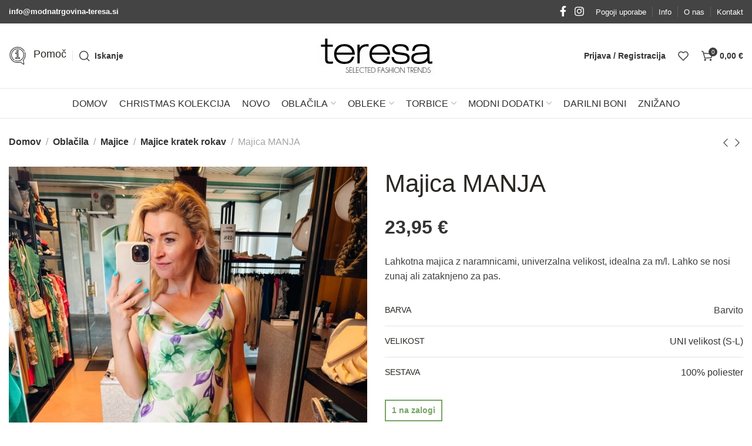

--- FILE ---
content_type: text/html; charset=UTF-8
request_url: https://www.modnatrgovina-teresa.si/izdelek/majica-manja/
body_size: 65362
content:
<!DOCTYPE html><html lang="sl-SI"><head><script data-no-optimize="1">var litespeed_docref=sessionStorage.getItem("litespeed_docref");litespeed_docref&&(Object.defineProperty(document,"referrer",{get:function(){return litespeed_docref}}),sessionStorage.removeItem("litespeed_docref"));</script> <meta charset="UTF-8"><meta name="viewport" content="width=device-width, initial-scale=1.0, maximum-scale=1.0, user-scalable=no"><link rel="profile" href="https://gmpg.org/xfn/11"><link rel="pingback" href="https://www.modnatrgovina-teresa.si/xmlrpc.php"><meta name='robots' content='index, follow, max-image-preview:large, max-snippet:-1, max-video-preview:-1' /><title>Majica MANJA - Modna trgovina Teresa</title><link rel="canonical" href="https://www.modnatrgovina-teresa.si/izdelek/majica-manja/" /><meta property="og:locale" content="sl_SI" /><meta property="og:type" content="article" /><meta property="og:title" content="Majica MANJA - Modna trgovina Teresa" /><meta property="og:description" content="Lahkotna majica z naramnicami, univerzalna velikost, idealna za m/l. Lahko se nosi zunaj ali zataknjeno za pas." /><meta property="og:url" content="https://www.modnatrgovina-teresa.si/izdelek/majica-manja/" /><meta property="og:site_name" content="Modna trgovina Teresa" /><meta property="article:modified_time" content="2026-01-02T12:47:47+00:00" /><meta property="og:image" content="https://www.modnatrgovina-teresa.si/wp-content/uploads/2022/07/2D3A45E9-1A46-4FC5-A107-E7D623C629D7.jpeg" /><meta property="og:image:width" content="960" /><meta property="og:image:height" content="1280" /><meta property="og:image:type" content="image/jpeg" /><meta name="twitter:card" content="summary_large_image" /> <script type="application/ld+json" class="yoast-schema-graph">{"@context":"https://schema.org","@graph":[{"@type":"WebPage","@id":"https://www.modnatrgovina-teresa.si/izdelek/majica-manja/","url":"https://www.modnatrgovina-teresa.si/izdelek/majica-manja/","name":"Majica MANJA - Modna trgovina Teresa","isPartOf":{"@id":"https://www.modnatrgovina-teresa.si/#website"},"primaryImageOfPage":{"@id":"https://www.modnatrgovina-teresa.si/izdelek/majica-manja/#primaryimage"},"image":{"@id":"https://www.modnatrgovina-teresa.si/izdelek/majica-manja/#primaryimage"},"thumbnailUrl":"https://www.modnatrgovina-teresa.si/wp-content/uploads/2022/07/2D3A45E9-1A46-4FC5-A107-E7D623C629D7.jpeg","datePublished":"2022-07-19T08:07:47+00:00","dateModified":"2026-01-02T12:47:47+00:00","breadcrumb":{"@id":"https://www.modnatrgovina-teresa.si/izdelek/majica-manja/#breadcrumb"},"inLanguage":"sl-SI","potentialAction":[{"@type":"ReadAction","target":["https://www.modnatrgovina-teresa.si/izdelek/majica-manja/"]}]},{"@type":"ImageObject","inLanguage":"sl-SI","@id":"https://www.modnatrgovina-teresa.si/izdelek/majica-manja/#primaryimage","url":"https://www.modnatrgovina-teresa.si/wp-content/uploads/2022/07/2D3A45E9-1A46-4FC5-A107-E7D623C629D7.jpeg","contentUrl":"https://www.modnatrgovina-teresa.si/wp-content/uploads/2022/07/2D3A45E9-1A46-4FC5-A107-E7D623C629D7.jpeg","width":960,"height":1280},{"@type":"BreadcrumbList","@id":"https://www.modnatrgovina-teresa.si/izdelek/majica-manja/#breadcrumb","itemListElement":[{"@type":"ListItem","position":1,"name":"Domov","item":"https://www.modnatrgovina-teresa.si/"},{"@type":"ListItem","position":2,"name":"Trgovina","item":"https://www.modnatrgovina-teresa.si/trgovina/"},{"@type":"ListItem","position":3,"name":"Majica MANJA"}]},{"@type":"WebSite","@id":"https://www.modnatrgovina-teresa.si/#website","url":"https://www.modnatrgovina-teresa.si/","name":"Modna trgovina Teresa","description":"Tu smo za in zaradi VAS","publisher":{"@id":"https://www.modnatrgovina-teresa.si/#organization"},"potentialAction":[{"@type":"SearchAction","target":{"@type":"EntryPoint","urlTemplate":"https://www.modnatrgovina-teresa.si/?s={search_term_string}"},"query-input":{"@type":"PropertyValueSpecification","valueRequired":true,"valueName":"search_term_string"}}],"inLanguage":"sl-SI"},{"@type":"Organization","@id":"https://www.modnatrgovina-teresa.si/#organization","name":"Modna trgovina Teresa","url":"https://www.modnatrgovina-teresa.si/","logo":{"@type":"ImageObject","inLanguage":"sl-SI","@id":"https://www.modnatrgovina-teresa.si/#/schema/logo/image/","url":"https://www.modnatrgovina-teresa.si/wp-content/uploads/2022/06/teresa-logo-1641199610-1.jpg","contentUrl":"https://www.modnatrgovina-teresa.si/wp-content/uploads/2022/06/teresa-logo-1641199610-1.jpg","width":200,"height":90,"caption":"Modna trgovina Teresa"},"image":{"@id":"https://www.modnatrgovina-teresa.si/#/schema/logo/image/"}}]}</script> <link rel='dns-prefetch' href='//fonts.googleapis.com' /><link rel="alternate" type="application/rss+xml" title="Modna trgovina Teresa &raquo; Vir" href="https://www.modnatrgovina-teresa.si/feed/" /><link rel="alternate" type="application/rss+xml" title="Modna trgovina Teresa &raquo; Vir komentarjev" href="https://www.modnatrgovina-teresa.si/comments/feed/" /><link rel="alternate" type="application/rss+xml" title="Modna trgovina Teresa &raquo; Majica MANJA Vir komentarjev" href="https://www.modnatrgovina-teresa.si/izdelek/majica-manja/feed/" /><link rel="alternate" title="oEmbed (JSON)" type="application/json+oembed" href="https://www.modnatrgovina-teresa.si/wp-json/oembed/1.0/embed?url=https%3A%2F%2Fwww.modnatrgovina-teresa.si%2Fizdelek%2Fmajica-manja%2F" /><link rel="alternate" title="oEmbed (XML)" type="text/xml+oembed" href="https://www.modnatrgovina-teresa.si/wp-json/oembed/1.0/embed?url=https%3A%2F%2Fwww.modnatrgovina-teresa.si%2Fizdelek%2Fmajica-manja%2F&#038;format=xml" /><style id='wp-img-auto-sizes-contain-inline-css' type='text/css'>img:is([sizes=auto i],[sizes^="auto," i]){contain-intrinsic-size:3000px 1500px}
/*# sourceURL=wp-img-auto-sizes-contain-inline-css */</style><style id="litespeed-ccss">:root{--bdt-leader-fill-content:.}:root{--bdt-position-margin-offset:.0001px}*{--bdt-inverse:initial}ul{box-sizing:border-box}.wp-block-table{overflow-x:auto}.wp-block-table table{border-collapse:collapse;width:100%}.wp-block-table td{border:1px solid;padding:.5em}.entry-content{counter-reset:footnotes}:root{--wp--preset--font-size--normal:16px;--wp--preset--font-size--huge:42px}.screen-reader-text{border:0;clip:rect(1px,1px,1px,1px);-webkit-clip-path:inset(50%);clip-path:inset(50%);height:1px;margin:-1px;overflow:hidden;padding:0;position:absolute;width:1px;word-wrap:normal!important}body{--wp--preset--color--black:#000;--wp--preset--color--cyan-bluish-gray:#abb8c3;--wp--preset--color--white:#fff;--wp--preset--color--pale-pink:#f78da7;--wp--preset--color--vivid-red:#cf2e2e;--wp--preset--color--luminous-vivid-orange:#ff6900;--wp--preset--color--luminous-vivid-amber:#fcb900;--wp--preset--color--light-green-cyan:#7bdcb5;--wp--preset--color--vivid-green-cyan:#00d084;--wp--preset--color--pale-cyan-blue:#8ed1fc;--wp--preset--color--vivid-cyan-blue:#0693e3;--wp--preset--color--vivid-purple:#9b51e0;--wp--preset--gradient--vivid-cyan-blue-to-vivid-purple:linear-gradient(135deg,rgba(6,147,227,1) 0%,#9b51e0 100%);--wp--preset--gradient--light-green-cyan-to-vivid-green-cyan:linear-gradient(135deg,#7adcb4 0%,#00d082 100%);--wp--preset--gradient--luminous-vivid-amber-to-luminous-vivid-orange:linear-gradient(135deg,rgba(252,185,0,1) 0%,rgba(255,105,0,1) 100%);--wp--preset--gradient--luminous-vivid-orange-to-vivid-red:linear-gradient(135deg,rgba(255,105,0,1) 0%,#cf2e2e 100%);--wp--preset--gradient--very-light-gray-to-cyan-bluish-gray:linear-gradient(135deg,#eee 0%,#a9b8c3 100%);--wp--preset--gradient--cool-to-warm-spectrum:linear-gradient(135deg,#4aeadc 0%,#9778d1 20%,#cf2aba 40%,#ee2c82 60%,#fb6962 80%,#fef84c 100%);--wp--preset--gradient--blush-light-purple:linear-gradient(135deg,#ffceec 0%,#9896f0 100%);--wp--preset--gradient--blush-bordeaux:linear-gradient(135deg,#fecda5 0%,#fe2d2d 50%,#6b003e 100%);--wp--preset--gradient--luminous-dusk:linear-gradient(135deg,#ffcb70 0%,#c751c0 50%,#4158d0 100%);--wp--preset--gradient--pale-ocean:linear-gradient(135deg,#fff5cb 0%,#b6e3d4 50%,#33a7b5 100%);--wp--preset--gradient--electric-grass:linear-gradient(135deg,#caf880 0%,#71ce7e 100%);--wp--preset--gradient--midnight:linear-gradient(135deg,#020381 0%,#2874fc 100%);--wp--preset--font-size--small:13px;--wp--preset--font-size--medium:20px;--wp--preset--font-size--large:36px;--wp--preset--font-size--x-large:42px;--wp--preset--spacing--20:.44rem;--wp--preset--spacing--30:.67rem;--wp--preset--spacing--40:1rem;--wp--preset--spacing--50:1.5rem;--wp--preset--spacing--60:2.25rem;--wp--preset--spacing--70:3.38rem;--wp--preset--spacing--80:5.06rem;--wp--preset--shadow--natural:6px 6px 9px rgba(0,0,0,.2);--wp--preset--shadow--deep:12px 12px 50px rgba(0,0,0,.4);--wp--preset--shadow--sharp:6px 6px 0px rgba(0,0,0,.2);--wp--preset--shadow--outlined:6px 6px 0px -3px rgba(255,255,255,1),6px 6px rgba(0,0,0,1);--wp--preset--shadow--crisp:6px 6px 0px rgba(0,0,0,1)}@-webkit-keyframes loadAnimate{0%{-webkit-transform:rotate(0);transform:rotate(0)}100%{-webkit-transform:rotate(360deg);transform:rotate(360deg)}}@keyframes loadAnimate{0%{-webkit-transform:rotate(0);transform:rotate(0)}100%{-webkit-transform:rotate(360deg);transform:rotate(360deg)}}.width-100{width:100%}.formcraft-css .formcraft-icon{font-family:'Material Icons'!important;font-weight:400;font-style:normal;font-size:110%;line-height:1;display:inline-block;text-transform:none;letter-spacing:normal;word-wrap:normal;white-space:nowrap;direction:ltr;vertical-align:text-bottom;-webkit-font-smoothing:antialiased;text-rendering:optimizeLegibility;-moz-osx-font-smoothing:grayscale;font-feature-settings:'liga'}@-webkit-keyframes loadAnimate{0%{-webkit-transform:rotate(0);transform:rotate(0)}100%{-webkit-transform:rotate(360deg);transform:rotate(360deg)}}@keyframes loadAnimate{0%{-webkit-transform:rotate(0);transform:rotate(0)}100%{-webkit-transform:rotate(360deg);transform:rotate(360deg)}}html .formcraft-css .powered-by{color:#888;position:relative;z-index:999;display:inline-block;text-align:center;margin:13px auto;font-weight:400;text-decoration:none;text-transform:uppercase;font-size:11px;font-weight:600;letter-spacing:.4px}html .formcraft-css .prev-next{display:none;width:100%;letter-spacing:-4px;border-radius:2px;overflow:hidden;box-shadow:0 0 0 .5px rgba(0,20,40,.1),0 2px 8px 0 rgba(50,55,90,.2);margin:15px auto;background:#fff}html .formcraft-css .prev-next>div{display:inline-block;width:49.5%;letter-spacing:0;text-align:center}html .formcraft-css .prev-next>div span{display:block;padding:15px;font-size:.87em;text-transform:uppercase;font-weight:600;letter-spacing:.6px}html .formcraft-css .prev-next>div span.inactive{opacity:.5}html .formcraft-css .prev-next>div:last-child{border-left:1px solid #e8e8e8;box-sizing:border-box;float:right}html .formcraft-css .fc-pagination-cover{text-align:center;height:130px;display:none;position:relative;max-width:100%}html .formcraft-css .fc-pagination{white-space:nowrap;text-align:center;position:relative;display:block;padding:12px 0;margin:0 auto;max-width:100%}html .formcraft-css .fc-pagination>div{display:inline-block;padding:0 15px;position:relative;z-index:101;vertical-align:top;color:#999}html .formcraft-css .fc-pagination>div:after{position:absolute;border-top:2px solid rgba(255,255,255,.8);top:25px;width:100%;height:2px;content:'';left:0;z-index:101}html .formcraft-css .fc-pagination>div:first-child:after{width:110px;left:50%;margin-left:-15px}html .formcraft-css .fc-pagination>div:last-child:after{width:110px;right:50%;left:auto;margin-right:-15px}html .formcraft-css .fc-pagination .page-number{font-weight:700;display:inline-block;background-color:#fff;border-radius:3px;padding:5px;margin-bottom:10px;margin-top:10px;min-width:30px;position:relative;z-index:103;border-width:0;box-shadow:0 0 0 .5px rgba(0,20,40,.1),0 2px 8px 0 rgba(50,55,90,.2);border:1px solid transparent;box-sizing:border-box;-moz-box-sizing:border-box}html .formcraft-css .fc-pagination .page-name{display:block;font-size:.88em;letter-spacing:.4px;font-weight:600;width:110px;text-transform:uppercase;padding:5px 0;white-space:normal}html .formcraft-css .fc-form.label-floating .form-element .form-element-html .email-cover .error,html .formcraft-css .fc-form.label-floating .form-element .form-element-html .oneLineText-cover .error{font-size:11px;position:absolute;margin:0;padding:0;border:0;top:auto;bottom:-7px;right:2px;background:0 0}html .formcraft-css .fc-form.label-floating .field-cover .sub-label{display:none}html .formcraft-css .fc-form .field-cover>span>span{display:block;width:100%;line-height:1.45em}html .formcraft-css .fc-form .field-cover>span span.sub-label{font-weight:400;position:relative;font-style:italic;font-size:.9em;margin-top:-1px;opacity:.8}html .formcraft-css .fc-form .field-cover .sub-label-false span.sub-label{display:none}html .formcraft-css .fc-form .form-element .error{display:none;position:absolute;top:-4px;z-index:103;font-size:.85em;line-height:8px;margin:0;padding:0;border:0;margin-top:0;background:#fff;right:30px;color:red;-webkit-animation:fadeInRight .3s ease-out;animation:fadeInRight .3s ease-out}html .formcraft-css .fc-form .form-element .submit-cover .loading-icon{height:22px;font-size:22px;text-align:center;margin:0;line-height:.95em}html .formcraft-css .fc-form .form-element .submit-cover .spin-cover,html .formcraft-css .fc-form .form-element .submit-cover .spin-cover:after{border-radius:100%;width:1.2em;height:1.2em;display:inline-block}html .formcraft-css .fc-form .form-element .submit-cover .spin-cover{opacity:0;margin:0;font-size:12px;position:absolute;right:2em;top:50%;margin-top:-.55em;text-indent:-9999em;border-top:2px solid #fff;border-right:2px solid #fff;border-bottom:2px solid #fff;border-left:2px solid transparent;-webkit-transform:translateZ(0);-ms-transform:translateZ(0);transform:translateZ(0);-webkit-animation:loadAnimate 1.1s infinite linear;animation:loadAnimate 1.1s infinite linear;display:none}html .formcraft-css .fc-form .form-element .submit-cover .loading-icon:before{left:0;line-height:1em}@media (max-width:480px){html .formcraft-css .fc-pagination-cover{left:0;margin-left:0}}.woocommerce form .form-row .required{visibility:visible}.gdpr-clear{display:block;float:none;clear:both}.wordpress-gdpr-popup{position:fixed;font-size:13px;line-height:17px;z-index:999999999}.wordpress-gdpr-popup-bottom .wordpress-gdpr-popup-container{bottom:0}.wordpress-gdpr-popup-container{display:none;width:100%;position:fixed;z-index:9999;padding:20px}.wordpress-gdpr-popup p{margin:0}.wordpress-gdpr-popup-bottom{bottom:0}.wordpress-gdpr-popup-small .wordpress-gdpr-popup-container{width:auto;margin-right:15px}.wordpress-gdpr-popup-small.wordpress-gdpr-popup-bottom .wordpress-gdpr-popup-container{bottom:20px}.wordpress-gdpr-popup-privacy-center{display:block;float:none;clear:both}.wordpress-gdpr-popup-agree,.wordpress-gdpr-popup-decline{padding:8px 15px;text-decoration:none!important;text-transform:uppercase;display:inline-block;margin-bottom:10px;color:#fff;padding:10px 20px}.wordpress-gdpr-popup-agree{background:#ff5722;float:right}.wordpress-gdpr-popup-decline{background:#777;float:left}.wordpress-gdpr-popup-actions{margin-top:20px}.wordpress-gdpr-popup-actions-links a{display:inline;margin-right:10px}.wordpress-gdpr-popup-actions a{font-weight:700;margin-right:5px;text-decoration:underline}.wordpress-gdpr-popup-small{width:400px;margin-right:15px;right:0;bottom:20px}.wordpress-gdpr-popup-small .wordpress-gdpr-popup-agree{display:block}.wordpress-gdpr-privacy-settings-popup-container *{box-sizing:border-box}.wordpress-gdpr-privacy-settings-popup-message{background-color:#4caf50;color:#fff;padding:5px 10px;text-align:center;font-weight:700;font-size:11px;display:none}@media (max-width:768px){.wordpress-gdpr-popup{width:100%}.wordpress-gdpr-popup-small{margin-right:0;width:100%}}.wordpress-gdpr-privacy-settings-popup{position:fixed;z-index:99999;width:90%;max-width:660px;height:auto;margin:auto;padding:15px;left:50%;top:50%;font-size:11px;transform:translate(-50%,-50%);-webkit-transform:translate(-50%,-50%);display:none}.wordpress-gdpr-privacy-settings-popup-backdrop{z-index:9999;position:fixed;top:0;right:0;bottom:0;left:0;background-color:rgba(0,0,0,.7);display:none}.wordpress-gdpr-privacy-settings-popup-logo{width:25%;float:left}.wordpress-gdpr-privacy-settings-popup-info{float:left;width:70%;padding-left:5%}.wordpress-gdpr-privacy-settings-popup-title{font-size:20px;font-weight:700;margin-bottom:10px;line-height:22px}p.wordpress-gdpr-privacy-settings-popup-description{margin:0}.wordpress-gdpr-privacy-settings-popup-header{border-bottom:1px solid #eaeaea;padding:20px 0}.wordpress-gdpr-privacy-settings-popup-service-categories{width:25%;float:left}.wordpress-gdpr-privacy-settings-popup-services{float:left;width:75%;padding-left:5%;padding-right:5%;padding-top:10px;max-height:300px;overflow-y:auto}input[type=checkbox].gdpr-service-switch{-moz-appearance:none;-webkit-appearance:none;float:right;-o-appearance:none;position:relative;height:20px;width:40px;border-radius:10px;box-shadow:inset -20px 0px 0px 1px rgba(192,192,192,.5);background-color:#fff;border:1px solid rgba(192,192,192,1);outline:none}input[type=checkbox].gdpr-service-switch:checked{box-shadow:inset 20px 0px 0px 0px rgba(76,175,80,.9);border:1px solid #4caf50}input[type=checkbox].gdpr-service-switch:disabled{box-shadow:inset 20px 0 0 0 rgba(76,175,80,.6)}input[type=checkbox].gdpr-service-switch::-ms-check{-ms-filter:"alpha(opacity=0)";filter:alpha(opacity=0);opacity:0}input[type=checkbox].gdpr-service-switch:before,input[type=checkbox].gdpr-service-switch:after{display:none}.wordpress-gdpr-privacy-settings-popup-services-container{border:1px solid #f7f7f7}.wordpress-gdpr-popup-privacy-settings-services-content-title{font-weight:700;float:left}.wordpress-gdpr-popup-privacy-settings-services-content-title-box{margin-bottom:10px}.wordpress-gdpr-popup-privacy-settings-services-content-cookies{padding-left:20px}.wordpress-gdpr-popup-privacy-settings-services-content-cookies li{list-style-type:disc}.wordpress-gdpr-privacy-settings-popup-services-container a{color:#333;display:block}a.wordpress-gdpr-popup-privacy-settings-service-category{font-size:12px;font-weight:700;padding:10px;border-bottom:1px solid #eaeaea}.wordpress-gdpr-privacy-settings-popup-service-categories{background:#f7f7f7;height:300px;border-right:1px solid #eaeaea}.wordpress-gdpr-popup-privacy-settings-services-content hr{border:solid #e8e8e8;border-width:1px 0 0;clear:both;margin:10px 0;height:0}.wordpress-gdpr-popup-privacy-settings-services-content-description{display:none}.wordpress-gdpr-privacy-settings-popup-close{position:absolute;top:-12.5px;right:-12.5px;display:block;width:30px;height:30px;line-height:30px;text-align:center;border-radius:50%}.wordpress-gdpr-privacy-settings-popup-services-buttons{margin-top:10px;font-size:13px}.wordpress-gdpr-privacy-settings-popup-services-buttons .btn{padding:10px 20px;color:#fff;font-size:13px;white-space:normal}.wordpress-gdpr-privacy-settings-popup-services-decline-all{float:left;background-color:#777}.wordpress-gdpr-privacy-settings-popup-services-accept-all{float:right;background-color:#4caf50}@media (max-width:768px){.wordpress-gdpr-privacy-settings-popup-service-categories{width:100%;height:auto}a.wordpress-gdpr-popup-privacy-settings-service-category{padding:2px 10px}.wordpress-gdpr-privacy-settings-popup-services{width:100%}.wordpress-gdpr-privacy-settings-popup-description{display:none}.wordpress-gdpr-privacy-settings-popup-logo{width:10%}.wordpress-gdpr-privacy-settings-popup-services-buttons .btn{font-size:10px;padding:10px}.wordpress-gdpr-popup-privacy-settings-service-category-description{display:none}.wordpress-gdpr-popup-privacy-settings-services-content hr{margin:5px 0}.wordpress-gdpr-popup-privacy-settings-services-content-title-box{margin-bottom:0}.wordpress-gdpr-privacy-settings-popup-header{padding:5px 0}}.fa{display:inline-block;font:normal normal normal 14px/1 FontAwesome;font-size:inherit;text-rendering:auto;-webkit-font-smoothing:antialiased;-moz-osx-font-smoothing:grayscale}.fa-times:before{content:"\f00d"}.fa-caret-right:before{content:"\f0da"}.screen-reader-text{position:absolute;top:-10000em;width:1px;height:1px;margin:-1px;padding:0;overflow:hidden;clip:rect(0,0,0,0);border:0}.elementor *,.elementor :after,.elementor :before{box-sizing:border-box}.elementor a{box-shadow:none;text-decoration:none}.elementor-element{--flex-direction:initial;--flex-wrap:initial;--justify-content:initial;--align-items:initial;--align-content:initial;--gap:initial;--flex-basis:initial;--flex-grow:initial;--flex-shrink:initial;--order:initial;--align-self:initial;flex-basis:var(--flex-basis);flex-grow:var(--flex-grow);flex-shrink:var(--flex-shrink);order:var(--order);align-self:var(--align-self)}:root{--page-title-display:block}h1.entry-title{display:var(--page-title-display)}.elementor-section{position:relative}.elementor-section .elementor-container{display:flex;margin-right:auto;margin-left:auto;position:relative}@media (max-width:1024px){.elementor-section .elementor-container{flex-wrap:wrap}}.elementor-section.elementor-section-boxed>.elementor-container{max-width:1140px}.elementor-widget-wrap{position:relative;width:100%;flex-wrap:wrap;align-content:flex-start}.elementor:not(.elementor-bc-flex-widget) .elementor-widget-wrap{display:flex}.elementor-widget-wrap>.elementor-element{width:100%}.elementor-widget{position:relative}.elementor-column{position:relative;min-height:1px;display:flex}.elementor-column-gap-default>.elementor-column>.elementor-element-populated{padding:10px}@media (min-width:768px){.elementor-column.elementor-col-50{width:50%}}@media (max-width:767px){.elementor-column{width:100%}}.elementor-element{--swiper-theme-color:#000;--swiper-navigation-size:44px;--swiper-pagination-bullet-size:6px;--swiper-pagination-bullet-horizontal-gap:6px}:root{--swiper-theme-color:#007aff}:root{--swiper-navigation-size:44px}.elementor-kit-5{--e-global-color-primary:#6ec1e4;--e-global-color-secondary:#54595f;--e-global-color-text:#7a7a7a;--e-global-color-accent:#61ce70;--e-global-typography-primary-font-family:"Roboto";--e-global-typography-primary-font-weight:600;--e-global-typography-secondary-font-family:"Roboto Slab";--e-global-typography-secondary-font-weight:400;--e-global-typography-text-font-family:"Roboto";--e-global-typography-text-font-weight:400;--e-global-typography-accent-font-family:"Roboto";--e-global-typography-accent-font-weight:500}.elementor-section.elementor-section-boxed>.elementor-container{max-width:1140px}.elementor-element{--widgets-spacing:20px 20px}h1.entry-title{display:var(--page-title-display)}@media (max-width:1024px){.elementor-section.elementor-section-boxed>.elementor-container{max-width:1024px}}@media (max-width:767px){.elementor-section.elementor-section-boxed>.elementor-container{max-width:767px}}body{overflow-x:hidden}.screen-reader-text{clip:rect(1px,1px,1px,1px)}a,b,body,del,div,em,figure,form,h1,h4,header,html,i,img,ins,label,li,nav,p,section,span,strong,table,tbody,td,th,tr,u,ul{margin:0;padding:0;border:0;vertical-align:baseline;font:inherit;font-size:100%}.title,h1,h4,hr,p,ul{margin-bottom:20px}img,td,th{vertical-align:middle}*,:after,:before{-webkit-box-sizing:border-box;-moz-box-sizing:border-box;box-sizing:border-box}@-ms-viewport{width:device-width}html{box-sizing:border-box;line-height:1;-ms-overflow-style:scrollbar;-ms-text-size-adjust:100%;-webkit-text-size-adjust:100%}table{border-spacing:0;border-collapse:collapse;margin-bottom:35px;width:100%;line-height:1.4}td,th{text-align:left;font-weight:400}a img{border:none}figure,header,nav,section{display:block}a,button,input{-ms-touch-action:manipulation;touch-action:manipulation}button,input,select{margin:0;color:inherit;font:inherit}.xts-heading-with-btn .xts-close-button>a:before,body{-webkit-font-smoothing:antialiased;-moz-osx-font-smoothing:grayscale}.required{line-height:1}button{overflow:visible}button{-webkit-appearance:button}button::-moz-focus-inner,input::-moz-focus-inner{padding:0;border:0}input[type=number]::-webkit-inner-spin-button,input[type=number]::-webkit-outer-spin-button{height:auto}body{margin:0;background-color:#fff;color:#777;text-rendering:optimizeLegibility;font-size:16px;font-family:Arial,Helvetica,sans-serif;line-height:1.6}a{color:#333;text-decoration:none}.xts-scheme-light a{color:rgba(255,255,255,.9)}.required{border:none;color:#e01020;font-size:16px}b,strong{font-weight:600}ins{text-decoration:none}em,i{font-style:italic}hr{margin-top:20px;max-width:100px;border:none;border-bottom:1px solid currentColor;opacity:.2}img{max-width:100%;height:auto;border:0}th{color:#242424}td,th{padding:15px 10px;border-bottom:1px solid #e4e4e4}th{text-transform:uppercase;font-size:14px}.title,h1,h4{color:#242424}.title{display:block}.title,.xts-entities-title,h1,h4,th{word-wrap:break-word;line-height:1.4}.btn,.button,.xts-button,[type=button],[type=submit],button{min-height:42px;font-size:13px;background-color:#f1f1f1;color:#333;position:relative;display:inline-flex;flex:0 0 auto;align-items:center;justify-content:center;outline:0;border-width:0;border-style:solid;border-color:transparent;border-radius:0;box-shadow:none;vertical-align:middle;text-align:center;text-transform:none;text-shadow:none;white-space:unset;letter-spacing:.3px;font-weight:600;line-height:1.2;padding:5px 20px;padding:5px 20px;padding:5px 20px}input[disabled]{opacity:.6}label{display:block;margin-bottom:5px;color:#333;vertical-align:middle;font-weight:400}input[type=text],input[type=password],input[type=number],select{-webkit-appearance:none;-moz-appearance:none;appearance:none}input[type=text],input[type=password],input[type=number],select{padding:0 15px;max-width:100%;width:100%;height:42px;background-color:transparent;box-shadow:none;color:#777;vertical-align:middle;font-size:14px;border-radius:0;border:1px solid rgba(119,119,119,.3)}::-webkit-input-placeholder{color:#bbb}::-moz-placeholder{color:#bbb}:-moz-placeholder{color:#bbb}:-ms-input-placeholder{color:#bbb}[class*=xts-scheme-light] ::-webkit-input-placeholder{color:rgba(255,255,255,.6)}[class*=xts-scheme-light] ::-moz-placeholder{color:rgba(255,255,255,.6)}[class*=xts-scheme-light] :-moz-placeholder{color:rgba(255,255,255,.6)}[class*=xts-scheme-light] :-ms-input-placeholder{color:rgba(255,255,255,.6)}.xts-scheme-dark-form input:not([type=submit]){border-color:rgba(119,119,119,.3);background-color:transparent;color:#777}.xts-scheme-dark-form ::-webkit-input-placeholder{color:currentColor}.xts-scheme-dark-form ::-moz-placeholder{color:currentColor}.xts-scheme-dark-form :-moz-placeholder{color:currentColor}.xts-scheme-dark-form :-ms-input-placeholder{color:currentColor}input[type=checkbox]{display:inline;box-sizing:border-box;margin-right:5px;padding:0;vertical-align:middle}input[type=number]{padding:0;text-align:center}.xts-nav,.xts-textalign-left{text-align:left}select{padding-right:30px;background-image:url("data:image/svg+xml;charset=utf8, %3Csvg xmlns='http://www.w3.org/2000/svg' width='24' height='24' viewBox='0 0 24 24' fill='none' stroke='rgba(0,0,0,0.3)' stroke-width='2' stroke-linecap='round' stroke-linejoin='round' class='feather feather-chevron-down'%3E%3Cpolyline points='6 9 12 15 18 9'%3E%3C/polyline%3E%3C/svg%3E");background-position:right 11px top 50%;background-size:auto 18px;background-repeat:no-repeat}select::-ms-expand{display:none}ul{padding-left:20px}ul ul{margin-top:10px;margin-bottom:0}.xts-sub-menu,.xts-sub-menu ul{margin-top:0}li{margin-bottom:10px}li:last-child{margin-bottom:0}ul{list-style:disc}.xts-nav,.xts-sticky-navbar,.xts-sub-menu,.xts-sub-menu ul{padding-left:0;list-style:none}.xts-nav,.xts-nav>li,.xts-sticky-navbar,.xts-sticky-navbar>li,.xts-sub-menu,.xts-sub-menu li{margin-bottom:0}.xts-items-start{align-items:flex-start}.xts-textalign-center{text-align:center}.xts-textalign-right{text-align:right}.xts-scheme-light{color:rgba(255,255,255,.6)}.xts-reset-mb-10>*{margin-bottom:10px}.xts-reset-all-last :last-child,.xts-reset-last>:last-child{margin-bottom:0}.xts-fill{position:absolute;top:0;right:0;bottom:0;left:0}.screen-reader-text{position:absolute!important}h1{font-size:42px}.xts-fontsize-l{font-size:26px}.xts-fontsize-m,h4{font-size:20px}@keyframes xts-fade-in{from{opacity:0}to{opacity:1}}.container{margin-right:auto;margin-left:auto;padding-right:15px;padding-left:15px;max-width:100%;width:100%}.row{display:-ms-flexbox;display:flex;-ms-flex-wrap:wrap;flex-wrap:wrap;margin-right:-15px;margin-left:-15px}.col,.col-12,.col-auto,.col-lg-12,.col-md-12,.col-md-6{position:relative;padding-right:15px;padding-left:15px;min-height:1px;width:100%}.xts-row{margin-right:-10px}.xts-nav,.xts-row{margin-left:-10px}.xts-col{padding-right:10px;padding-left:10px}.col{-ms-flex-preferred-size:0;flex-basis:0;-ms-flex-positive:1;flex-grow:1;max-width:100%}.col-auto{-ms-flex:0 0 auto;flex:0 0 auto}.col-auto{max-width:none;width:auto}.col-12{flex:0 0 100%;max-width:100%}.xts-row{display:flex;flex-direction:row;flex-wrap:wrap;margin-bottom:-20px}.xts-col{flex-basis:100%;margin-bottom:20px;max-width:100%;width:100%}.xts-row-spacing-10{margin-right:-5px;margin-left:-5px;margin-bottom:-10px}.xts-row-spacing-10>.xts-col{margin-bottom:10px;padding-right:5px;padding-left:5px}.xts-scroll-content{overflow:hidden;overflow-y:auto;-webkit-overflow-scrolling:touch;max-height:50vh}.xts-heading-with-btn{display:none;align-items:center;justify-content:space-between;margin-bottom:30px;padding-top:25px;padding-bottom:25px;border-bottom:1px solid rgba(119,119,119,.2)}.xts-heading-with-btn .title{margin-bottom:0;margin-right:10px}.xts-heading-with-btn .xts-close-button{flex:0 0 auto}.xts-heading-with-btn .xts-close-button>a:before{content:"\e909";font-family:font-icon}.xts-side-hidden{position:fixed;top:0;bottom:0;z-index:500;overflow:hidden;overflow-y:auto;-webkit-overflow-scrolling:touch;width:340px;background-color:#fff}.xts-side-hidden.xts-side-left{right:auto;left:0;-webkit-transform:translate3d(-100%,0,0);transform:translate3d(-100%,0,0)}.xts-side-hidden.xts-side-right{right:0;left:auto;-webkit-transform:translate3d(100%,0,0);transform:translate3d(100%,0,0)}.xts-sub-menu li{position:relative}.xts-sub-menu li a{position:relative;display:flex;align-items:center;padding-top:8px;padding-bottom:8px;color:#848484;font-size:14px;line-height:1.3}.xts-action-btn{display:inline-block;vertical-align:middle}.xts-action-btn>a{position:relative;color:#333}.xts-action-btn>a:after{position:absolute;top:calc(50% - 7px);left:0;visibility:hidden;opacity:0;content:"";display:inline-block;width:14px;height:14px;border:1px solid transparent;border-left-color:currentColor;border-radius:50%;vertical-align:middle}.xts-action-btn.xts-style-inline>a{display:flex;align-items:center;font-weight:600;font-size:90%;line-height:1}.xts-action-btn.xts-style-inline>a:before{margin-right:5px;font-weight:400;font-size:120%}.xts-nav-wrapper{flex:1 1 auto}.xts-nav{display:inline-flex;flex-wrap:wrap;margin-right:-10px}.xts-nav>li{position:relative}.xts-nav>li>a{position:relative;display:flex;align-items:center;flex-direction:row;padding-right:10px;padding-left:10px;font-weight:600;font-size:14px;line-height:1.2}.xts-nav>li.menu-item-has-children>a:after{margin-left:4px;font-weight:400;font-style:normal;font-size:10px;content:"\e921";font-family:font-icon;-webkit-font-smoothing:antialiased;-moz-osx-font-smoothing:grayscale}.xts-nav.xts-direction-v{display:flex;margin-right:0;margin-left:0}.xts-nav.xts-direction-v>li{flex:1 1 100%;max-width:100%;width:100%}.xts-nav.xts-direction-v>li>a{flex:1 1 0%}.xts-nav.xts-direction-v>li.menu-item-has-children>a:after{margin-left:auto;content:"\e923"}.xts-nav-main>li>a,.xts-nav-secondary>li>a{color:#333}.xts-nav-main>li.menu-item-has-children>a:after{color:rgba(85,85,85,.45)}.xts-header-scheme-light .xts-nav-secondary>li>a{color:#fff}.searchform .searchsubmit:after,.xts-dropdown:after,.xts-nav.xts-style-separated>li:not(:last-child):after{content:""}.xts-nav.xts-style-separated>li{display:flex;align-items:center;flex-wrap:wrap}.xts-nav.xts-style-separated>li:after{border-width:1px;border-color:rgba(119,119,119,.2)}.xts-nav.xts-style-separated.xts-direction-h>li:after{height:18px;border-right-style:solid}.xts-header-scheme-light .xts-nav-secondary.xts-style-separated>li:after{border-color:rgba(255,255,255,.15)}.xts-dropdown{position:absolute;z-index:150;background-color:#fff;box-shadow:0 0 3px rgba(0,0,0,.15);top:100%;bottom:auto;right:auto;left:0;margin-top:10px}.xts-dropdown:after{position:absolute;right:0;bottom:100%;left:0;height:15px}.xts-dropdown{visibility:hidden;opacity:0}.xts-dropdown .xts-dropdown-inner{transform:translate3d(0,15px,0)}.xts-dropdown-menu{padding:17px 25px;width:var(--xts-dropdown-width)}.xts-dropdown-menu.xts-style-default .container{padding:0;max-width:none}.xts-dropdown-menu.xts-style-default{--xts-dropdown-width:220px}.xts-dropdown-menu.xts-style-default .xts-dropdown-menu{margin-left:25px;margin-top:0!important;width:var(--xts-dropdown-width)}.xts-dropdown-menu.xts-style-default .xts-dropdown-menu:after{height:100%!important}.xts-dropdown-menu.xts-style-default .menu-item-has-children>a:after{margin-left:auto;color:rgba(85,85,85,.45);font-weight:400;font-size:10px;line-height:14px;content:"\e923";font-family:font-icon;-webkit-font-smoothing:antialiased;-moz-osx-font-smoothing:grayscale}.xts-dropdown-menu.xts-style-default .xts-dropdown-menu{top:0;bottom:auto;right:auto;left:100%}.xts-single-product-nav.xts-style-default .xts-dropdown{right:0;left:auto}.xts-search-results{right:0;left:0}.xts-dropdown-menu.xts-style-default .xts-dropdown-menu:after{top:0;right:100%;bottom:0;left:auto;width:30px;height:100%}.xts-dropdown-search .xts-search-results,.xts-search-form .xts-search-results{margin:0!important}.xts-dropdown-search .xts-search-results:after,.xts-search-form .xts-search-results:after{width:auto!important;height:auto!important}.searchform{position:relative;display:flex;align-items:center;flex-wrap:wrap}.searchform.xts-style-icon-alt .submit-text{display:none}.searchform .searchform-input{position:relative;flex:1 1 0%;margin-top:2px;margin-right:2px;margin-bottom:2px;min-width:100px}.searchform input[type=text]::-ms-clear{display:none}.searchform .searchsubmit{margin-top:2px;margin-bottom:2px;color:#fff}.searchform .searchsubmit:after{position:absolute;top:50%;left:50%;margin-top:-9px;margin-left:-9px;opacity:0;display:inline-block;width:18px;height:18px;border:1px solid transparent;border-left-color:currentColor;border-radius:50%;vertical-align:middle}.searchform.xts-ajax-search .searchform-input{min-width:250px}.searchform.xts-style-icon-alt input[type=text]{padding-right:50px}.searchform.xts-style-icon-alt .searchsubmit{right:0;position:absolute;top:0;bottom:0;margin:0;padding:0;width:50px;font-weight:400}.searchform.xts-style-icon-alt .searchform-input{margin:0}.searchform.xts-style-icon-alt .searchsubmit:before{font-size:20px;content:"\e90b";font-family:font-icon;-webkit-font-smoothing:antialiased;-moz-osx-font-smoothing:grayscale}.searchform.xts-style-icon-alt .searchsubmit{background-color:transparent!important;box-shadow:none!important}.searchform.xts-style-icon-alt .searchsubmit,.xts-scheme-dark-form .searchform.xts-style-icon-alt .searchsubmit{color:#777}.xts-search-results-wrapper{position:relative}.xts-breadcrumbs{vertical-align:middle;line-height:1.2;color:#a5a5a5}.xts-breadcrumbs a{color:#333;font-weight:600}.xts-breadcrumbs .xts-delimiter{padding:0 8px}.xts-breadcrumbs .xts-delimiter:after{content:"/"}.widget{margin-bottom:20px}.widget:last-child{margin-bottom:0}.xts-close-side{position:fixed;z-index:400;visibility:hidden;background-color:rgba(0,0,0,.7);opacity:0}.xts-carousel{position:relative}.xts-carousel:not(.xts-loaded){flex-wrap:nowrap;overflow:hidden}.xts-carousel>.xts-col{flex-grow:0;flex-shrink:0}.xts-carousel .xts-col{flex-basis:auto;padding-top:5px;padding-bottom:5px}body .xts-carousel,body .xts-carousel .xts-col{margin-bottom:0}.mfp-hide{display:none!important}.xts-header-row,.xts-popup-content,.xts-site-wrapper{background-color:#fff}.xts-popup-content{position:relative;padding:30px;border-radius:0;box-shadow:0 0 3px rgba(0,0,0,.15)}.xts-header-el .xts-header-el-icon:before,.xts-header-search .xts-header-el-icon:after{font-family:font-icon;-webkit-font-smoothing:antialiased}.xts-site-wrapper{position:relative;overflow:hidden}.xts-content-area,.xts-header{margin-bottom:30px}.xts-site-content{margin-top:-30px;padding-top:30px;min-height:50vh}.xts-header{display:flex;justify-content:center;position:relative}.xts-header-inner{position:relative;top:0;z-index:200;width:100%;backface-visibility:hidden;-webkit-backface-visibility:hidden}.xts-header-row-inner{display:flex}.xts-header-col{display:flex;align-items:center;flex-wrap:wrap;flex:0 0 auto}.xts-header-col.xts-start{justify-content:flex-start;margin-left:-10px}.xts-header-col.xts-end{justify-content:flex-end;margin-right:-10px}.xts-header-col.xts-full{flex:1 1 auto;justify-content:center;margin-left:-10px;margin-right:-10px}.xts-header.xts-full-width .xts-header-row>.container{max-width:100%}.xts-header-scheme-light{background-color:#242424}.xts-header-el{position:relative}.xts-header-el>a{display:flex;align-items:center;justify-content:center;height:40px;line-height:1}.xts-header-el .xts-header-el-icon,.xts-header-el .xts-header-el-label{color:#333}.xts-header-el .xts-header-el-icon{position:relative;display:flex;align-items:center;justify-content:center}.xts-header-el.xts-style-icon .xts-header-el-label,.xts-header-el.xts-style-text .xts-header-el-icon{display:none}.xts-header-el .xts-header-el-icon:before{font-size:20px;-moz-osx-font-smoothing:grayscale}.xts-header-el .xts-header-el-label{font-weight:600;font-size:14px}.xts-header-el:not(.xts-style-text) .xts-header-el-label{margin-left:7px}.xts-header-fontsize-xs{font-size:13px}.xts-header-fontsize-l{font-size:18px}.xts-header-el>a,.xts-header-infobox,.xts-header-nav-wrapper,.xts-header-social,.xts-header-text,.xts-logo{padding-right:10px;padding-left:10px}.xts-header-search .xts-header-el-icon:before{content:"\e90b"}.xts-header-search .xts-header-el-icon:after{display:flex;align-items:center;justify-content:center;font-size:18px;opacity:0;position:absolute;top:0;right:0;bottom:0;left:0;content:"\e909";-moz-osx-font-smoothing:grayscale}.xts-top-bar .xts-nav-secondary>li>a{font-size:13px;font-weight:400}.xts-dropdown-search{width:300px}.xts-dropdown-search input[type=text]{padding-left:25px;height:70px;border-style:none;background-color:transparent}.xts-nav-main>li>a,.xts-nav-secondary>li>a{height:40px}.xts-nav-main:not(.xts-offsets-calculated) .xts-dropdown-menu{opacity:0}.xts-side-mobile .xts-search-results:not(.xts-opened){display:none}.xts-header-mobile-burger .xts-header-el-icon:before{content:"\e908"}.xts-side-mobile .searchform{border-bottom:1px solid rgba(119,119,119,.2)}.xts-side-mobile .searchform input[type=text]{padding-left:20px;height:70px;border:none;background-color:transparent;font-weight:600;font-size:15px}.xts-side-mobile .xts-search-results{border-bottom:1px solid rgba(119,119,119,.2)}.xts-nav-mobile>li{border-bottom:1px solid rgba(119,119,119,.2)}.xts-nav-mobile li{display:flex;flex-wrap:wrap}.xts-nav-mobile li a{flex:1 1 0%;order:1;padding:8px 20px}.xts-nav-mobile>li>a{min-height:50px;color:#333}.xts-nav-mobile>li>a:after{content:none!important}.xts-nav-mobile.xts-nav{display:none;animation:xts-fade-in 1s ease}.xts-nav-mobile.xts-nav.xts-active{display:flex}.xts-nav-mobile .menu-item-has-children:not(.xts-dropdown-html)>a{margin-right:-50px;padding-right:50px}.xts-logo a{display:block}.xts-logo img{transform:translateZ(0);backface-visibility:hidden;-webkit-backface-visibility:hidden;perspective:800px;-webkit-perspective:800px}.xts-header-divider:before{content:"";display:block;border-width:1px;border-color:rgba(119,119,119,.2);height:inherit}.xts-header-divider.xts-direction-v{height:18px}.xts-header-divider.xts-direction-v:before{border-right-style:solid}.xts-create-account-msg{border-top:1px solid rgba(119,119,119,.2)}.xts-header-text{flex:1 1 auto}.xts-header-infobox.xts-icon-side.xts-icon-gap-m .xts-box-icon-wrapper{margin-right:12px}.xts-single-product-nav.xts-style-default .xts-entities-title{margin-bottom:7px}.xts-infobox{position:relative}.xts-infobox{display:flex;flex-direction:column}.xts-box-content,.xts-box-icon-wrapper{z-index:2}.xts-box-icon-wrapper{flex:0 0 auto}.xts-box-content{flex:1 1 auto}.xts-infobox.xts-icon-side{flex-direction:row}.xts-infobox.xts-icon-side .xts-box-icon-wrapper{margin-right:20px;max-width:50%}.xts-box-icon{display:inline-flex;align-items:center;justify-content:center;vertical-align:middle;font-weight:600;line-height:1}.xts-button.xts-size-s{padding-right:14px;padding-left:14px;min-height:36px;font-size:12px}.xts-button.xts-color-primary{color:#fff}.xts-section-title{position:relative}.xts-section-desc-text,.xts-section-title-text{display:inline-block}i[class*=xts-i-]{font-style:normal}i[class*=xts-i-]:before{font-family:font-icon;-webkit-font-smoothing:antialiased;-moz-osx-font-smoothing:grayscale}.xts-i-facebook:before{content:"\e960"}.xts-i-instagram:before{content:"\e962"}.xts-i-whatsapp:before{content:"\e966"}.xts-social-buttons a{vertical-align:middle;line-height:1}.xts-social-icons{display:inline-block;vertical-align:middle;font-size:0;margin-left:-4px;margin-right:-4px}.xts-social-icons a{display:inline-flex;align-items:center;justify-content:center;margin:4px}.xts-social-icons.xts-size-s a{width:30px;height:30px;font-size:14px}.xts-social-icons.xts-size-m a{width:40px;height:40px;font-size:18px}.xts-social-icons.xts-style-default{margin-left:-7px;margin-right:-7px}.xts-social-icons.xts-style-default a{margin:0;padding:7px;width:auto;height:auto;color:rgba(0,0,0,.6)}.xts-social-icons.xts-style-default.xts-scheme-light a{color:#fff}.xts-header-cart.xts-design-count.xts-style-icon{margin-right:7px}.xts-single-product-nav.xts-style-default .xts-nav-btn.xts-prev>a:before{content:"\e901"}.xts-scroll-to-top{opacity:0;border:1px solid rgba(119,119,119,.15)}.xts-scroll-to-top{position:fixed;right:22px;bottom:22px;z-index:100;display:flex;align-items:center;flex-direction:column;overflow:hidden;width:45px;height:45px;background-color:rgba(255,255,255,.9);color:#333;font-size:0;transform:scale(.6);backface-visibility:hidden;-webkit-backface-visibility:hidden}.xts-scroll-to-top:after,.xts-scroll-to-top:before{display:flex;flex:0 0 100%;align-items:center;justify-content:center;font-size:14px;content:"\e924";font-family:font-icon;-webkit-font-smoothing:antialiased;-moz-osx-font-smoothing:grayscale}.elementor-section.xts-negative-gap>.elementor-column-gap-default{margin-right:-10px;margin-left:-10px}.elementor-section-boxed.xts-negative-gap>.elementor-container{max-width:none}.xts-single-product .elementor-widget-container>:not(.xts-row):last-child{margin-bottom:0}.xts-variation-swatch{margin-top:5px;margin-bottom:5px}.xts-swatches{display:flex;vertical-align:middle;align-items:center;flex-wrap:wrap}.xts-swatches+select{display:none}.xts-swatch{position:relative}.xts-swatch.xts-with-text{display:flex;align-items:center;justify-content:center;padding:0 .6em;min-width:2.5em;min-height:2.5em;box-shadow:0 0 0 1px rgba(119,119,119,.2) inset;color:#333;font-weight:600}.xts-variation-swatch.xts-with-text{font-size:14px}.xts-variation-swatch:not(:last-child){margin-right:15px}.clear{clear:both;width:100%}.xts-product-labels{position:absolute;top:15px;left:15px;z-index:2;display:flex;align-items:flex-start;flex-direction:column;flex-wrap:nowrap;max-width:50%}.xts-product-label{padding:5px 7px;min-width:50px;background-color:#fff;color:#333;text-align:center;text-transform:uppercase;letter-spacing:.4px;font-weight:600;font-size:12px;line-height:1.2}.xts-product-label:not(:last-child){margin-bottom:10px}span.amount{font-weight:600;color:#333}del span.amount{color:inherit;font-weight:400;font-size:90%}.price del{color:#bbb}div.quantity{display:inline-flex;vertical-align:top;font-size:0;border:1px solid rgba(119,119,119,.3);background-color:transparent;height:42px;overflow:hidden}div.quantity input[type=number]{-webkit-appearance:textfield;-moz-appearance:textfield;appearance:textfield}div.quantity input[type=number]::-webkit-inner-spin-button,div.quantity input[type=number]::-webkit-outer-spin-button{-webkit-appearance:none;-moz-appearance:none;appearance:none}div.quantity button:after{font-family:font-icon;-webkit-font-smoothing:antialiased;-moz-osx-font-smoothing:grayscale}div.quantity button.xts-minus:after{content:"\e91b"}div.quantity button.xts-plus:after{content:"\e91a"}div.quantity button{padding:0;font-size:12px;min-height:unset}[class*=variations_form] .variations label:after{content:":";margin-left:2px}[class*=variations_form] .variations{position:relative;margin-bottom:20px}[class*=variations_form] .variations tr:first-child .cell{padding-top:0}[class*=variations_form] .variations label{margin-right:20px;margin-bottom:0;white-space:nowrap;font-weight:600}.reset_variations:before{content:"\e909";-webkit-font-smoothing:antialiased;font-family:font-icon;-moz-osx-font-smoothing:grayscale}[class*=variations_form] .variations select{max-width:220px}[class*=variations_form] .variations .cell{padding:20px 0 0;border:none;text-align:inherit;line-height:1;text-transform:none;font-size:inherit}[class*=variations_form] .variations .cell.value{width:100%}.xts-reset-variations{animation:xts-fade-in .3s ease;margin-top:-10px;margin-bottom:10px}[class*=variations_form]:not(.xts-selected) .xts-reset-variations{display:none}.reset_variations{display:inline-block!important;visibility:visible!important;color:#333;font-weight:600;font-size:12px}.reset_variations:before{margin-right:5px;font-size:10px}.woocommerce-variation{overflow:visible!important;height:auto!important;animation:xts-fade-in .3s ease}[class*=variations_form]:not(.xts-selected) .woocommerce-variation{display:none!important}.woocommerce-product-attributes,.woocommerce-product-attributes p{margin-bottom:0}.single_add_to_cart_button:after{position:absolute;left:calc(50% - 9px);top:calc(50% - 9px);visibility:hidden;opacity:0;content:"";display:inline-block;width:18px;height:18px;border:1px solid transparent;border-left-color:#fff;border-radius:50%;vertical-align:middle}.woocommerce-product-attributes tr:last-child td,.woocommerce-product-attributes tr:last-child th{border-bottom:none}.woocommerce-product-attributes td,.woocommerce-product-attributes th{padding-right:0;padding-left:0}.woocommerce-product-attributes td{text-align:right}.xts-header-cart.xts-design-count .xts-cart-count{position:absolute;top:-4px;right:-8px;width:15px;height:15px;border-radius:50%;color:#fff;text-align:center;letter-spacing:0;font-weight:400;font-size:10px;line-height:15px}.xts-header-cart .xts-cart-count span,.xts-header-cart .xts-cart-divider{display:none}.xts-create-account-msg:before{line-height:1;font-family:font-icon;-moz-osx-font-smoothing:grayscale}.xts-header-cart .xts-icon-cart:before{content:"\e937"}.xts-header-cart .xts-header-el-label .amount{color:inherit;font-weight:inherit}.xts-header-cart.xts-design-count:not(.xts-style-text) .xts-header-el-label{margin-left:12px}.xts-cart-widget-side{display:flex;flex-direction:column;overflow:hidden;padding-right:25px;padding-bottom:30px;padding-left:25px}.xts-cart-widget-side .xts-heading-with-btn{display:flex;flex:0 1 0;margin-bottom:15px}.xts-cart-widget-side .widget_shopping_cart{position:relative;flex:1}.xts-cart-widget-side .widget_shopping_cart_content{position:absolute;top:0;right:0;bottom:0;left:0;display:flex;flex-direction:column}.xts-create-account-msg:before,.xts-header-my-account .xts-header-el-icon:before{content:"\e90c"}.xts-login-side{padding-right:25px;padding-bottom:30px;padding-left:25px}.xts-login-side .xts-heading-with-btn{display:flex;margin-bottom:15px}.xts-create-account-msg{margin-top:20px;padding:20px 0;text-align:center;border-bottom:1px solid rgba(119,119,119,.2)}.xts-create-account-msg:before{display:block;margin-bottom:15px;color:#f1f1f1;font-size:70px;-webkit-font-smoothing:antialiased}.xts-create-account-msg p{font-weight:600;color:#333}.xts-header-wishlist .xts-header-el-icon:before{content:"\e90a"}.xts-size-guide-content{margin-bottom:20px}.xts-size-guide-title{text-align:center;font-size:26px}.xts-size-guide-content:after{content:"";display:block;clear:both}.xts-size-guide-content>:last-child{margin-bottom:0}.xts-size-guide.xts-popup-content{max-width:800px}.woocommerce-form-login button{color:#fff}.woocommerce-form-login>p:last-child{margin-bottom:0}.xts-login-extra{display:flex;flex-wrap:wrap;justify-content:space-between;align-items:center;font-size:90%;margin-bottom:10px}.xts-login-extra label{margin-right:15px;margin-bottom:10px}.xts-login-extra label>span{vertical-align:middle}.xts-login-extra a{margin-bottom:10px}.xts-single-product{margin-bottom:-40px}.xts-single-product>div{margin-bottom:40px}.xts-single-product>.row{margin-bottom:0}.xts-single-product>.row>.col-md-6{margin-bottom:40px}.xts-single-product-navs{margin-bottom:10px}.xts-single-product-navs .xts-breadcrumbs,.xts-single-product-navs .xts-single-product-nav,.xts-single-product-summary>*{margin-bottom:20px}.woocommerce-product-details__short-description :last-child{margin-bottom:0}.product_title{font-size:42px}.woocommerce-product-gallery{position:relative}.woocommerce-product-gallery .xts-col{padding-top:0;padding-bottom:0}.woocommerce-product-gallery img{width:100%}.xts-single-product-images-wrapper{position:relative;overflow:hidden}.xts-single-product-swatches{display:inline-flex}.xts-single-product-actions>div:not(:last-child){margin-right:15px}.xts-single-product-nav.xts-style-default{position:relative;display:inline-flex}.xts-single-product-nav.xts-style-default .xts-nav-btn>a{display:flex;align-items:center;justify-content:center;width:20px;height:20px;color:#333;font-size:16px}.xts-single-product-nav.xts-style-default .xts-nav-btn>a:before{font-family:font-icon;-webkit-font-smoothing:antialiased;-moz-osx-font-smoothing:grayscale}.xts-single-product-nav.xts-style-default .xts-nav-btn.xts-next>a:before{content:"\e902"}.xts-single-product-nav.xts-style-default .xts-dropdown{padding:10px;width:250px}.xts-single-product-nav.xts-style-default .xts-dropdown-inner{display:flex;align-items:center;flex-direction:row}.xts-single-product-nav.xts-style-default .xts-thumb{flex:0 1 0;margin-right:10px}.xts-single-product-nav.xts-style-default .xts-thumb img{max-width:90px;width:auto}.xts-single-product-nav.xts-style-default .xts-content{display:flex;flex:1;flex-direction:column;text-align:left}.single_add_to_cart_button{color:#fff}.xts-single-product-summary>.price{font-size:32px}.quantity:not(.hidden)+button{margin-left:10px}.xts-single-product form.cart:not(.xts-variations_form) .quantity{flex:0 0 auto}.xts-single-product form.cart:not(.xts-variations_form) .single_add_to_cart_button{flex:1 1 auto}.xts-single-product form.cart:not(.xts-variations_form) .woocommerce-variation-add-to-cart{display:flex}.woocommerce-Tabs-panel:not(.xts-active){display:none}.woocommerce-Reviews .clear{display:none}@media (min-width:768px){.col-md-6{flex:0 0 50%;max-width:50%}.col-md-12{flex:0 0 100%;max-width:100%}}@media (min-width:1025px){.xts-hide-lg{display:none!important}.col-lg-12{flex:0 0 100%;max-width:100%}.xts-scroll ::-webkit-scrollbar{width:5px}.xts-scroll ::-webkit-scrollbar-track{background-color:rgba(0,0,0,.05)}.xts-scroll ::-webkit-scrollbar-thumb{background-color:rgba(0,0,0,.12)}.xts-header-col.xts-desktop.xts-center{flex:1 1 auto}.xts-header-col.xts-mobile{display:none}.xts-header-row.xts-layout-equal-sides .xts-header-col.xts-desktop.xts-end,.xts-header-row.xts-layout-equal-sides .xts-header-col.xts-desktop.xts-start{flex:1 1 0%}.xts-header-row.xts-layout-equal-sides .xts-header-col.xts-desktop.xts-center{flex:0 0 auto}.xts-sticky-navbar{display:none}.woocommerce .form-row-wide{clear:both}.xts-single-product form.cart:not(.xts-variations_form) .single_add_to_cart_button{height:54px;padding:5px 50px}.xts-single-product form.cart:not(.xts-variations_form) .quantity{min-height:54px;height:54px}.xts-single-product form.cart:not(.xts-variations_form) .quantity button{width:40px}}@media (max-width:1024px){.xts-side-hidden{width:300px}.xts-hide-md{display:none!important}.xts-header-col.xts-desktop{display:none}.xts-header-col.xts-mobile.xts-end,.xts-header-col.xts-mobile.xts-start{flex:1 1 0%}.xts-header-col.xts-mobile.xts-empty+.xts-end{flex:1 1 auto}.xts-sidebar-hidden-md .xts-content-area{flex-basis:100%;max-width:100%}.xts-scroll-to-top{right:12px;bottom:12px;width:40px;height:40px}.xts-sticky-navbar-enabled .xts-scroll-to-top{bottom:67px}.xts-sticky-navbar{position:fixed;right:0;bottom:0;left:0;z-index:300;display:flex;align-items:center;overflow-x:auto;overflow-y:hidden;-webkit-overflow-scrolling:touch;height:55px;background-color:#fff;border:1px solid rgba(119,119,119,.15)}.xts-sticky-navbar li{flex:1 0 20%}.xts-sticky-navbar a{position:relative;display:block;text-align:center;padding-right:10px;padding-left:10px;color:#333;line-height:1}.xts-sticky-navbar.xts-with-text a{padding-bottom:12px}.xts-navbar-text{position:absolute;right:10px;bottom:0;left:10px;overflow:hidden;text-overflow:ellipsis;white-space:nowrap;font-weight:600;font-size:11px}.xts-navbar-icon{display:inline-flex;align-items:center;justify-content:center;position:relative;font-size:20px;height:22px;width:22px}.xts-navbar-icon:before{font-family:font-icon;-webkit-font-smoothing:antialiased;-moz-osx-font-smoothing:grayscale}.xts-navbar-shop .xts-navbar-icon:before{content:"\e982"}.xts-navbar-wishlist .xts-navbar-icon:before{content:"\e90a"}.xts-navbar-my-account .xts-navbar-icon:before{content:"\e90c"}.xts-sticky-navbar-enabled{margin-bottom:55px}.xts-single-product-nav .xts-dropdown{display:none}}@media (max-width:767px){.xts-fontsize-l{font-size:20px}}@media (max-width:575px){.xts-product-label{padding:5px 3px;min-width:40px;font-size:10px}.xts-product-label:not(:last-child){margin-bottom:5px}}@media (min-width:1025px){.xts-top-bar .xts-header-row-inner{height:40px}.xts-general-header .xts-header-row-inner{height:110px}.xts-header-bottom .xts-header-row-inner{height:50px}.xts-general-header .xts-logo img{max-height:110px}}@media (max-width:1024px){.xts-top-bar .xts-header-row-inner{height:40px}.xts-general-header .xts-header-row-inner{height:60px}.xts-header-bottom .xts-header-row-inner{height:0}.xts-general-header .xts-logo img{max-height:60px}}.xts-top-bar{background-color:rgba(68,68,68,1);border-style:solid}.xts-general-header{border-color:rgba(232,232,232,1);border-bottom-width:1px;border-style:solid}.xts-header-bottom{border-color:rgba(232,232,232,1);border-bottom-width:1px;border-style:solid}body{font-family:"Quicksand",Arial,Helvetica,sans-serif;font-weight:400;font-size:16px;color:#3f3f3f}th,h1,h4,.title{font-family:"Barlow",Arial,Helvetica,sans-serif;font-weight:400;color:#282621}.xts-entities-title,.product_title{font-family:"Barlow",Arial,Helvetica,sans-serif;font-weight:400;color:#2b2823}a.xts-entities-title{color:#2b2823}.xts-nav-main>li>a{font-family:"Barlow",Arial,Helvetica,sans-serif;font-weight:500;font-size:16px;text-transform:uppercase;color:#303030}.xts-box-icon,.xts-product-label.xts-onsale,.xts-login-extra a{color:#3d3d3d}.xts-header-cart.xts-design-count .xts-cart-count{background-color:#3d3d3d}.searchform .searchsubmit,.xts-button.xts-color-primary,.woocommerce-form-login button,.single_add_to_cart_button{background-color:#3d3d3d}a{color:#333}.woocommerce-form-login button,.single_add_to_cart_button{background-color:#141414}.woocommerce-form-login button,.single_add_to_cart_button{color:#fff}:root{--xts-container-w:1400px}.container{max-width:1400px}.xts-single-product form.cart:not(.xts-variations_form) .single_add_to_cart_button{flex:0 1 auto}.xts-product-label.xts-onsale{font-size:1.3em!important}.xts-product-label{background-color:#000;color:#ffffff!important}html .formcraft-css .powered-by{display:none}.screen-reader-text{clip:rect(1px,1px,1px,1px);word-wrap:normal!important;border:0;clip-path:inset(50%);height:1px;margin:-1px;overflow:hidden;overflow-wrap:normal!important;padding:0;position:absolute!important;width:1px}.fa{-moz-osx-font-smoothing:grayscale;-webkit-font-smoothing:antialiased;display:inline-block;font-style:normal;font-variant:normal;text-rendering:auto;line-height:1}.fa-caret-right:before{content:"\f0da"}.fa-external-link-alt:before{content:"\f35d"}.fa-times:before{content:"\f00d"}.fa{font-family:"Font Awesome 5 Free";font-weight:900}</style><link rel="preload" data-asynced="1" data-optimized="2" as="style" onload="this.onload=null;this.rel='stylesheet'" href="https://www.modnatrgovina-teresa.si/wp-content/litespeed/ucss/432eb61091bc2aad3b3f8920645b6461.css?ver=df161" /><script data-optimized="1" type="litespeed/javascript" data-src="https://www.modnatrgovina-teresa.si/wp-content/plugins/litespeed-cache/assets/js/css_async.min.js"></script> <style id='classic-theme-styles-inline-css' type='text/css'>/*! This file is auto-generated */
.wp-block-button__link{color:#fff;background-color:#32373c;border-radius:9999px;box-shadow:none;text-decoration:none;padding:calc(.667em + 2px) calc(1.333em + 2px);font-size:1.125em}.wp-block-file__button{background:#32373c;color:#fff;text-decoration:none}
/*# sourceURL=/wp-includes/css/classic-themes.min.css */</style><style id='global-styles-inline-css' type='text/css'>:root{--wp--preset--aspect-ratio--square: 1;--wp--preset--aspect-ratio--4-3: 4/3;--wp--preset--aspect-ratio--3-4: 3/4;--wp--preset--aspect-ratio--3-2: 3/2;--wp--preset--aspect-ratio--2-3: 2/3;--wp--preset--aspect-ratio--16-9: 16/9;--wp--preset--aspect-ratio--9-16: 9/16;--wp--preset--color--black: #000000;--wp--preset--color--cyan-bluish-gray: #abb8c3;--wp--preset--color--white: #ffffff;--wp--preset--color--pale-pink: #f78da7;--wp--preset--color--vivid-red: #cf2e2e;--wp--preset--color--luminous-vivid-orange: #ff6900;--wp--preset--color--luminous-vivid-amber: #fcb900;--wp--preset--color--light-green-cyan: #7bdcb5;--wp--preset--color--vivid-green-cyan: #00d084;--wp--preset--color--pale-cyan-blue: #8ed1fc;--wp--preset--color--vivid-cyan-blue: #0693e3;--wp--preset--color--vivid-purple: #9b51e0;--wp--preset--gradient--vivid-cyan-blue-to-vivid-purple: linear-gradient(135deg,rgb(6,147,227) 0%,rgb(155,81,224) 100%);--wp--preset--gradient--light-green-cyan-to-vivid-green-cyan: linear-gradient(135deg,rgb(122,220,180) 0%,rgb(0,208,130) 100%);--wp--preset--gradient--luminous-vivid-amber-to-luminous-vivid-orange: linear-gradient(135deg,rgb(252,185,0) 0%,rgb(255,105,0) 100%);--wp--preset--gradient--luminous-vivid-orange-to-vivid-red: linear-gradient(135deg,rgb(255,105,0) 0%,rgb(207,46,46) 100%);--wp--preset--gradient--very-light-gray-to-cyan-bluish-gray: linear-gradient(135deg,rgb(238,238,238) 0%,rgb(169,184,195) 100%);--wp--preset--gradient--cool-to-warm-spectrum: linear-gradient(135deg,rgb(74,234,220) 0%,rgb(151,120,209) 20%,rgb(207,42,186) 40%,rgb(238,44,130) 60%,rgb(251,105,98) 80%,rgb(254,248,76) 100%);--wp--preset--gradient--blush-light-purple: linear-gradient(135deg,rgb(255,206,236) 0%,rgb(152,150,240) 100%);--wp--preset--gradient--blush-bordeaux: linear-gradient(135deg,rgb(254,205,165) 0%,rgb(254,45,45) 50%,rgb(107,0,62) 100%);--wp--preset--gradient--luminous-dusk: linear-gradient(135deg,rgb(255,203,112) 0%,rgb(199,81,192) 50%,rgb(65,88,208) 100%);--wp--preset--gradient--pale-ocean: linear-gradient(135deg,rgb(255,245,203) 0%,rgb(182,227,212) 50%,rgb(51,167,181) 100%);--wp--preset--gradient--electric-grass: linear-gradient(135deg,rgb(202,248,128) 0%,rgb(113,206,126) 100%);--wp--preset--gradient--midnight: linear-gradient(135deg,rgb(2,3,129) 0%,rgb(40,116,252) 100%);--wp--preset--font-size--small: 13px;--wp--preset--font-size--medium: 20px;--wp--preset--font-size--large: 36px;--wp--preset--font-size--x-large: 42px;--wp--preset--spacing--20: 0.44rem;--wp--preset--spacing--30: 0.67rem;--wp--preset--spacing--40: 1rem;--wp--preset--spacing--50: 1.5rem;--wp--preset--spacing--60: 2.25rem;--wp--preset--spacing--70: 3.38rem;--wp--preset--spacing--80: 5.06rem;--wp--preset--shadow--natural: 6px 6px 9px rgba(0, 0, 0, 0.2);--wp--preset--shadow--deep: 12px 12px 50px rgba(0, 0, 0, 0.4);--wp--preset--shadow--sharp: 6px 6px 0px rgba(0, 0, 0, 0.2);--wp--preset--shadow--outlined: 6px 6px 0px -3px rgb(255, 255, 255), 6px 6px rgb(0, 0, 0);--wp--preset--shadow--crisp: 6px 6px 0px rgb(0, 0, 0);}:where(.is-layout-flex){gap: 0.5em;}:where(.is-layout-grid){gap: 0.5em;}body .is-layout-flex{display: flex;}.is-layout-flex{flex-wrap: wrap;align-items: center;}.is-layout-flex > :is(*, div){margin: 0;}body .is-layout-grid{display: grid;}.is-layout-grid > :is(*, div){margin: 0;}:where(.wp-block-columns.is-layout-flex){gap: 2em;}:where(.wp-block-columns.is-layout-grid){gap: 2em;}:where(.wp-block-post-template.is-layout-flex){gap: 1.25em;}:where(.wp-block-post-template.is-layout-grid){gap: 1.25em;}.has-black-color{color: var(--wp--preset--color--black) !important;}.has-cyan-bluish-gray-color{color: var(--wp--preset--color--cyan-bluish-gray) !important;}.has-white-color{color: var(--wp--preset--color--white) !important;}.has-pale-pink-color{color: var(--wp--preset--color--pale-pink) !important;}.has-vivid-red-color{color: var(--wp--preset--color--vivid-red) !important;}.has-luminous-vivid-orange-color{color: var(--wp--preset--color--luminous-vivid-orange) !important;}.has-luminous-vivid-amber-color{color: var(--wp--preset--color--luminous-vivid-amber) !important;}.has-light-green-cyan-color{color: var(--wp--preset--color--light-green-cyan) !important;}.has-vivid-green-cyan-color{color: var(--wp--preset--color--vivid-green-cyan) !important;}.has-pale-cyan-blue-color{color: var(--wp--preset--color--pale-cyan-blue) !important;}.has-vivid-cyan-blue-color{color: var(--wp--preset--color--vivid-cyan-blue) !important;}.has-vivid-purple-color{color: var(--wp--preset--color--vivid-purple) !important;}.has-black-background-color{background-color: var(--wp--preset--color--black) !important;}.has-cyan-bluish-gray-background-color{background-color: var(--wp--preset--color--cyan-bluish-gray) !important;}.has-white-background-color{background-color: var(--wp--preset--color--white) !important;}.has-pale-pink-background-color{background-color: var(--wp--preset--color--pale-pink) !important;}.has-vivid-red-background-color{background-color: var(--wp--preset--color--vivid-red) !important;}.has-luminous-vivid-orange-background-color{background-color: var(--wp--preset--color--luminous-vivid-orange) !important;}.has-luminous-vivid-amber-background-color{background-color: var(--wp--preset--color--luminous-vivid-amber) !important;}.has-light-green-cyan-background-color{background-color: var(--wp--preset--color--light-green-cyan) !important;}.has-vivid-green-cyan-background-color{background-color: var(--wp--preset--color--vivid-green-cyan) !important;}.has-pale-cyan-blue-background-color{background-color: var(--wp--preset--color--pale-cyan-blue) !important;}.has-vivid-cyan-blue-background-color{background-color: var(--wp--preset--color--vivid-cyan-blue) !important;}.has-vivid-purple-background-color{background-color: var(--wp--preset--color--vivid-purple) !important;}.has-black-border-color{border-color: var(--wp--preset--color--black) !important;}.has-cyan-bluish-gray-border-color{border-color: var(--wp--preset--color--cyan-bluish-gray) !important;}.has-white-border-color{border-color: var(--wp--preset--color--white) !important;}.has-pale-pink-border-color{border-color: var(--wp--preset--color--pale-pink) !important;}.has-vivid-red-border-color{border-color: var(--wp--preset--color--vivid-red) !important;}.has-luminous-vivid-orange-border-color{border-color: var(--wp--preset--color--luminous-vivid-orange) !important;}.has-luminous-vivid-amber-border-color{border-color: var(--wp--preset--color--luminous-vivid-amber) !important;}.has-light-green-cyan-border-color{border-color: var(--wp--preset--color--light-green-cyan) !important;}.has-vivid-green-cyan-border-color{border-color: var(--wp--preset--color--vivid-green-cyan) !important;}.has-pale-cyan-blue-border-color{border-color: var(--wp--preset--color--pale-cyan-blue) !important;}.has-vivid-cyan-blue-border-color{border-color: var(--wp--preset--color--vivid-cyan-blue) !important;}.has-vivid-purple-border-color{border-color: var(--wp--preset--color--vivid-purple) !important;}.has-vivid-cyan-blue-to-vivid-purple-gradient-background{background: var(--wp--preset--gradient--vivid-cyan-blue-to-vivid-purple) !important;}.has-light-green-cyan-to-vivid-green-cyan-gradient-background{background: var(--wp--preset--gradient--light-green-cyan-to-vivid-green-cyan) !important;}.has-luminous-vivid-amber-to-luminous-vivid-orange-gradient-background{background: var(--wp--preset--gradient--luminous-vivid-amber-to-luminous-vivid-orange) !important;}.has-luminous-vivid-orange-to-vivid-red-gradient-background{background: var(--wp--preset--gradient--luminous-vivid-orange-to-vivid-red) !important;}.has-very-light-gray-to-cyan-bluish-gray-gradient-background{background: var(--wp--preset--gradient--very-light-gray-to-cyan-bluish-gray) !important;}.has-cool-to-warm-spectrum-gradient-background{background: var(--wp--preset--gradient--cool-to-warm-spectrum) !important;}.has-blush-light-purple-gradient-background{background: var(--wp--preset--gradient--blush-light-purple) !important;}.has-blush-bordeaux-gradient-background{background: var(--wp--preset--gradient--blush-bordeaux) !important;}.has-luminous-dusk-gradient-background{background: var(--wp--preset--gradient--luminous-dusk) !important;}.has-pale-ocean-gradient-background{background: var(--wp--preset--gradient--pale-ocean) !important;}.has-electric-grass-gradient-background{background: var(--wp--preset--gradient--electric-grass) !important;}.has-midnight-gradient-background{background: var(--wp--preset--gradient--midnight) !important;}.has-small-font-size{font-size: var(--wp--preset--font-size--small) !important;}.has-medium-font-size{font-size: var(--wp--preset--font-size--medium) !important;}.has-large-font-size{font-size: var(--wp--preset--font-size--large) !important;}.has-x-large-font-size{font-size: var(--wp--preset--font-size--x-large) !important;}
:where(.wp-block-post-template.is-layout-flex){gap: 1.25em;}:where(.wp-block-post-template.is-layout-grid){gap: 1.25em;}
:where(.wp-block-term-template.is-layout-flex){gap: 1.25em;}:where(.wp-block-term-template.is-layout-grid){gap: 1.25em;}
:where(.wp-block-columns.is-layout-flex){gap: 2em;}:where(.wp-block-columns.is-layout-grid){gap: 2em;}
:root :where(.wp-block-pullquote){font-size: 1.5em;line-height: 1.6;}
/*# sourceURL=global-styles-inline-css */</style><style id='woocommerce-inline-inline-css' type='text/css'>.woocommerce form .form-row .required { visibility: visible; }
/*# sourceURL=woocommerce-inline-inline-css */</style> <script type="litespeed/javascript" data-src="https://www.modnatrgovina-teresa.si/wp-includes/js/jquery/jquery.min.js" id="jquery-core-js"></script> <script id="wc-add-to-cart-js-extra" type="litespeed/javascript">var wc_add_to_cart_params={"ajax_url":"/wp-admin/admin-ajax.php","wc_ajax_url":"/?wc-ajax=%%endpoint%%","i18n_view_cart":"Prika\u017ei ko\u0161arico","cart_url":"https://www.modnatrgovina-teresa.si/kosarica/","is_cart":"","cart_redirect_after_add":"no"}</script> <script id="wc-single-product-js-extra" type="litespeed/javascript">var wc_single_product_params={"i18n_required_rating_text":"Ocenite izdelek","i18n_rating_options":["1 od 5 zvezdic","2 od 5 zvezdic","3 od 5 zvezdic","4 od 5 zvezdic","5 od 5 zvezdic"],"i18n_product_gallery_trigger_text":"Ogled galerije slik v celozaslonskem na\u010dinu","review_rating_required":"yes","flexslider":{"rtl":!1,"animation":"slide","smoothHeight":!0,"directionNav":!1,"controlNav":"thumbnails","slideshow":!1,"animationSpeed":500,"animationLoop":!1,"allowOneSlide":!1},"zoom_enabled":"1","zoom_options":[],"photoswipe_enabled":"","photoswipe_options":{"shareEl":!1,"closeOnScroll":!1,"history":!1,"hideAnimationDuration":0,"showAnimationDuration":0},"flexslider_enabled":""}</script> <script id="woocommerce-js-extra" type="litespeed/javascript">var woocommerce_params={"ajax_url":"/wp-admin/admin-ajax.php","wc_ajax_url":"/?wc-ajax=%%endpoint%%","i18n_password_show":"Prika\u017ei geslo","i18n_password_hide":"Skrij geslo"}</script> <link rel="https://api.w.org/" href="https://www.modnatrgovina-teresa.si/wp-json/" /><link rel="alternate" title="JSON" type="application/json" href="https://www.modnatrgovina-teresa.si/wp-json/wp/v2/product/10876" /><link rel="EditURI" type="application/rsd+xml" title="RSD" href="https://www.modnatrgovina-teresa.si/xmlrpc.php?rsd" /><meta name="generator" content="WordPress 6.9" /><meta name="generator" content="WooCommerce 10.3.7" /><link rel='shortlink' href='https://www.modnatrgovina-teresa.si/?p=10876' />
<noscript><style>.woocommerce-product-gallery{ opacity: 1 !important; }</style></noscript><meta name="generator" content="Elementor 3.33.3; features: additional_custom_breakpoints; settings: css_print_method-external, google_font-enabled, font_display-auto"><style>.e-con.e-parent:nth-of-type(n+4):not(.e-lazyloaded):not(.e-no-lazyload),
				.e-con.e-parent:nth-of-type(n+4):not(.e-lazyloaded):not(.e-no-lazyload) * {
					background-image: none !important;
				}
				@media screen and (max-height: 1024px) {
					.e-con.e-parent:nth-of-type(n+3):not(.e-lazyloaded):not(.e-no-lazyload),
					.e-con.e-parent:nth-of-type(n+3):not(.e-lazyloaded):not(.e-no-lazyload) * {
						background-image: none !important;
					}
				}
				@media screen and (max-height: 640px) {
					.e-con.e-parent:nth-of-type(n+2):not(.e-lazyloaded):not(.e-no-lazyload),
					.e-con.e-parent:nth-of-type(n+2):not(.e-lazyloaded):not(.e-no-lazyload) * {
						background-image: none !important;
					}
				}</style><link rel="preconnect" href="https://fonts.googleapis.com"><link rel="preconnect" href="https://fonts.gstatic.com/" crossorigin><meta name="generator" content="Powered by Slider Revolution 6.7.38 - responsive, Mobile-Friendly Slider Plugin for WordPress with comfortable drag and drop interface." /><link rel="icon" href="https://www.modnatrgovina-teresa.si/wp-content/uploads/2022/06/cropped-fav-mtt-32x32.png" sizes="32x32" /><link rel="icon" href="https://www.modnatrgovina-teresa.si/wp-content/uploads/2022/06/cropped-fav-mtt-192x192.png" sizes="192x192" /><link rel="apple-touch-icon" href="https://www.modnatrgovina-teresa.si/wp-content/uploads/2022/06/cropped-fav-mtt-180x180.png" /><meta name="msapplication-TileImage" content="https://www.modnatrgovina-teresa.si/wp-content/uploads/2022/06/cropped-fav-mtt-270x270.png" /> <script type="litespeed/javascript">window._tpt??={};window.SR7??={};_tpt.R??={};_tpt.R.fonts??={};_tpt.R.fonts.customFonts??={};SR7.devMode=!1;SR7.F??={};SR7.G??={};SR7.LIB??={};SR7.E??={};SR7.E.gAddons??={};SR7.E.php??={};SR7.E.nonce='92487268ab';SR7.E.ajaxurl='https://www.modnatrgovina-teresa.si/wp-admin/admin-ajax.php';SR7.E.resturl='https://www.modnatrgovina-teresa.si/wp-json/';SR7.E.slug_path='revslider/revslider.php';SR7.E.slug='revslider';SR7.E.plugin_url='https://www.modnatrgovina-teresa.si/wp-content/plugins/revslider/';SR7.E.wp_plugin_url='https://www.modnatrgovina-teresa.si/wp-content/plugins/';SR7.E.revision='6.7.38';SR7.E.fontBaseUrl='';SR7.G.breakPoints=[1240,1024,778,480];SR7.G.fSUVW=!1;SR7.E.modules=['module','page','slide','layer','draw','animate','srtools','canvas','defaults','carousel','navigation','media','modifiers','migration'];SR7.E.libs=['WEBGL'];SR7.E.css=['csslp','cssbtns','cssfilters','cssnav','cssmedia'];SR7.E.resources={};SR7.E.ytnc=!1;SR7.JSON??={};
/*! Slider Revolution 7.0 - Page Processor */
!function(){"use strict";window.SR7??={},window._tpt??={},SR7.version="Slider Revolution 6.7.16",_tpt.getMobileZoom=()=>_tpt.is_mobile?document.documentElement.clientWidth/window.innerWidth:1,_tpt.getWinDim=function(t){_tpt.screenHeightWithUrlBar??=window.innerHeight;let e=SR7.F?.modal?.visible&&SR7.M[SR7.F.module.getIdByAlias(SR7.F.modal.requested)];_tpt.scrollBar=window.innerWidth!==document.documentElement.clientWidth||e&&window.innerWidth!==e.c.module.clientWidth,_tpt.winW=_tpt.getMobileZoom()*window.innerWidth-(_tpt.scrollBar||"prepare"==t?_tpt.scrollBarW??_tpt.mesureScrollBar():0),_tpt.winH=_tpt.getMobileZoom()*window.innerHeight,_tpt.winWAll=document.documentElement.clientWidth},_tpt.getResponsiveLevel=function(t,e){return SR7.G.fSUVW?_tpt.closestGE(t,window.innerWidth):_tpt.closestGE(t,_tpt.winWAll)},_tpt.mesureScrollBar=function(){let t=document.createElement("div");return t.className="RSscrollbar-measure",t.style.width="100px",t.style.height="100px",t.style.overflow="scroll",t.style.position="absolute",t.style.top="-9999px",document.body.appendChild(t),_tpt.scrollBarW=t.offsetWidth-t.clientWidth,document.body.removeChild(t),_tpt.scrollBarW},_tpt.loadCSS=async function(t,e,s){return s?_tpt.R.fonts.required[e].status=1:(_tpt.R[e]??={},_tpt.R[e].status=1),new Promise(((i,n)=>{if(_tpt.isStylesheetLoaded(t))s?_tpt.R.fonts.required[e].status=2:_tpt.R[e].status=2,i();else{const o=document.createElement("link");o.rel="stylesheet";let l="text",r="css";o.type=l+"/"+r,o.href=t,o.onload=()=>{s?_tpt.R.fonts.required[e].status=2:_tpt.R[e].status=2,i()},o.onerror=()=>{s?_tpt.R.fonts.required[e].status=3:_tpt.R[e].status=3,n(new Error(`Failed to load CSS: ${t}`))},document.head.appendChild(o)}}))},_tpt.addContainer=function(t){const{tag:e="div",id:s,class:i,datas:n,textContent:o,iHTML:l}=t,r=document.createElement(e);if(s&&""!==s&&(r.id=s),i&&""!==i&&(r.className=i),n)for(const[t,e]of Object.entries(n))"style"==t?r.style.cssText=e:r.setAttribute(`data-${t}`,e);return o&&(r.textContent=o),l&&(r.innerHTML=l),r},_tpt.collector=function(){return{fragment:new DocumentFragment,add(t){var e=_tpt.addContainer(t);return this.fragment.appendChild(e),e},append(t){t.appendChild(this.fragment)}}},_tpt.isStylesheetLoaded=function(t){let e=t.split("?")[0];return Array.from(document.querySelectorAll('link[rel="stylesheet"], link[rel="preload"]')).some((t=>t.href.split("?")[0]===e))},_tpt.preloader={requests:new Map,preloaderTemplates:new Map,show:function(t,e){if(!e||!t)return;const{type:s,color:i}=e;if(s<0||"off"==s)return;const n=`preloader_${s}`;let o=this.preloaderTemplates.get(n);o||(o=this.build(s,i),this.preloaderTemplates.set(n,o)),this.requests.has(t)||this.requests.set(t,{count:0});const l=this.requests.get(t);clearTimeout(l.timer),l.count++,1===l.count&&(l.timer=setTimeout((()=>{l.preloaderClone=o.cloneNode(!0),l.anim&&l.anim.kill(),void 0!==_tpt.gsap?l.anim=_tpt.gsap.fromTo(l.preloaderClone,1,{opacity:0},{opacity:1}):l.preloaderClone.classList.add("sr7-fade-in"),t.appendChild(l.preloaderClone)}),150))},hide:function(t){if(!this.requests.has(t))return;const e=this.requests.get(t);e.count--,e.count<0&&(e.count=0),e.anim&&e.anim.kill(),0===e.count&&(clearTimeout(e.timer),e.preloaderClone&&(e.preloaderClone.classList.remove("sr7-fade-in"),e.anim=_tpt.gsap.to(e.preloaderClone,.3,{opacity:0,onComplete:function(){e.preloaderClone.remove()}})))},state:function(t){if(!this.requests.has(t))return!1;return this.requests.get(t).count>0},build:(t,e="#ffffff",s="")=>{if(t<0||"off"===t)return null;const i=parseInt(t);if(t="prlt"+i,isNaN(i))return null;if(_tpt.loadCSS(SR7.E.plugin_url+"public/css/preloaders/t"+i+".css","preloader_"+t),isNaN(i)||i<6){const n=`background-color:${e}`,o=1===i||2==i?n:"",l=3===i||4==i?n:"",r=_tpt.collector();["dot1","dot2","bounce1","bounce2","bounce3"].forEach((t=>r.add({tag:"div",class:t,datas:{style:l}})));const d=_tpt.addContainer({tag:"sr7-prl",class:`${t} ${s}`,datas:{style:o}});return r.append(d),d}{let n={};if(7===i){let t;e.startsWith("#")?(t=e.replace("#",""),t=`rgba(${parseInt(t.substring(0,2),16)}, ${parseInt(t.substring(2,4),16)}, ${parseInt(t.substring(4,6),16)}, `):e.startsWith("rgb")&&(t=e.slice(e.indexOf("(")+1,e.lastIndexOf(")")).split(",").map((t=>t.trim())),t=`rgba(${t[0]}, ${t[1]}, ${t[2]}, `),t&&(n.style=`border-top-color: ${t}0.65); border-bottom-color: ${t}0.15); border-left-color: ${t}0.65); border-right-color: ${t}0.15)`)}else 12===i&&(n.style=`background:${e}`);const o=[10,0,4,2,5,9,0,4,4,2][i-6],l=_tpt.collector(),r=l.add({tag:"div",class:"sr7-prl-inner",datas:n});Array.from({length:o}).forEach((()=>r.appendChild(l.add({tag:"span",datas:{style:`background:${e}`}}))));const d=_tpt.addContainer({tag:"sr7-prl",class:`${t} ${s}`});return l.append(d),d}}},SR7.preLoader={show:(t,e)=>{"off"!==(SR7.M[t]?.settings?.pLoader?.type??"off")&&_tpt.preloader.show(e||SR7.M[t].c.module,SR7.M[t]?.settings?.pLoader??{color:"#fff",type:10})},hide:(t,e)=>{"off"!==(SR7.M[t]?.settings?.pLoader?.type??"off")&&_tpt.preloader.hide(e||SR7.M[t].c.module)},state:(t,e)=>_tpt.preloader.state(e||SR7.M[t].c.module)},_tpt.prepareModuleHeight=function(t){window.SR7.M??={},window.SR7.M[t.id]??={},"ignore"==t.googleFont&&(SR7.E.ignoreGoogleFont=!0);let e=window.SR7.M[t.id];if(null==_tpt.scrollBarW&&_tpt.mesureScrollBar(),e.c??={},e.states??={},e.settings??={},e.settings.size??={},t.fixed&&(e.settings.fixed=!0),e.c.module=document.querySelector("sr7-module#"+t.id),e.c.adjuster=e.c.module.getElementsByTagName("sr7-adjuster")[0],e.c.content=e.c.module.getElementsByTagName("sr7-content")[0],"carousel"==t.type&&(e.c.carousel=e.c.content.getElementsByTagName("sr7-carousel")[0]),null==e.c.module||null==e.c.module)return;t.plType&&t.plColor&&(e.settings.pLoader={type:t.plType,color:t.plColor}),void 0===t.plType||"off"===t.plType||SR7.preLoader.state(t.id)&&SR7.preLoader.state(t.id,e.c.module)||SR7.preLoader.show(t.id,e.c.module),_tpt.winW||_tpt.getWinDim("prepare"),_tpt.getWinDim();let s=""+e.c.module.dataset?.modal;"modal"==s||"true"==s||"undefined"!==s&&"false"!==s||(e.settings.size.fullWidth=t.size.fullWidth,e.LEV??=_tpt.getResponsiveLevel(window.SR7.G.breakPoints,t.id),t.vpt=_tpt.fillArray(t.vpt,5),e.settings.vPort=t.vpt[e.LEV],void 0!==t.el&&"720"==t.el[4]&&t.gh[4]!==t.el[4]&&"960"==t.el[3]&&t.gh[3]!==t.el[3]&&"768"==t.el[2]&&t.gh[2]!==t.el[2]&&delete t.el,e.settings.size.height=null==t.el||null==t.el[e.LEV]||0==t.el[e.LEV]||"auto"==t.el[e.LEV]?_tpt.fillArray(t.gh,5,-1):_tpt.fillArray(t.el,5,-1),e.settings.size.width=_tpt.fillArray(t.gw,5,-1),e.settings.size.minHeight=_tpt.fillArray(t.mh??[0],5,-1),e.cacheSize={fullWidth:e.settings.size?.fullWidth,fullHeight:e.settings.size?.fullHeight},void 0!==t.off&&(t.off?.t&&(e.settings.size.m??={})&&(e.settings.size.m.t=t.off.t),t.off?.b&&(e.settings.size.m??={})&&(e.settings.size.m.b=t.off.b),t.off?.l&&(e.settings.size.p??={})&&(e.settings.size.p.l=t.off.l),t.off?.r&&(e.settings.size.p??={})&&(e.settings.size.p.r=t.off.r),e.offsetPrepared=!0),_tpt.updatePMHeight(t.id,t,!0))},_tpt.updatePMHeight=(t,e,s)=>{let i=SR7.M[t];var n=i.settings.size.fullWidth?_tpt.winW:i.c.module.parentNode.offsetWidth;n=0===n||isNaN(n)?_tpt.winW:n;let o=i.settings.size.width[i.LEV]||i.settings.size.width[i.LEV++]||i.settings.size.width[i.LEV--]||n,l=i.settings.size.height[i.LEV]||i.settings.size.height[i.LEV++]||i.settings.size.height[i.LEV--]||0,r=i.settings.size.minHeight[i.LEV]||i.settings.size.minHeight[i.LEV++]||i.settings.size.minHeight[i.LEV--]||0;if(l="auto"==l?0:l,l=parseInt(l),"carousel"!==e.type&&(n-=parseInt(e.onw??0)||0),i.MP=!i.settings.size.fullWidth&&n<o||_tpt.winW<o?Math.min(1,n/o):1,e.size.fullScreen||e.size.fullHeight){let t=parseInt(e.fho)||0,s=(""+e.fho).indexOf("%")>-1;e.newh=_tpt.winH-(s?_tpt.winH*t/100:t)}else e.newh=i.MP*Math.max(l,r);if(e.newh+=(parseInt(e.onh??0)||0)+(parseInt(e.carousel?.pt)||0)+(parseInt(e.carousel?.pb)||0),void 0!==e.slideduration&&(e.newh=Math.max(e.newh,parseInt(e.slideduration)/3)),e.shdw&&_tpt.buildShadow(e.id,e),i.c.adjuster.style.height=e.newh+"px",i.c.module.style.height=e.newh+"px",i.c.content.style.height=e.newh+"px",i.states.heightPrepared=!0,i.dims??={},i.dims.moduleRect=i.c.module.getBoundingClientRect(),i.c.content.style.left="-"+i.dims.moduleRect.left+"px",!i.settings.size.fullWidth)return s&&requestAnimationFrame((()=>{n!==i.c.module.parentNode.offsetWidth&&_tpt.updatePMHeight(e.id,e)})),void _tpt.bgStyle(e.id,e,window.innerWidth==_tpt.winW,!0);_tpt.bgStyle(e.id,e,window.innerWidth==_tpt.winW,!0),requestAnimationFrame((function(){s&&requestAnimationFrame((()=>{n!==i.c.module.parentNode.offsetWidth&&_tpt.updatePMHeight(e.id,e)}))})),i.earlyResizerFunction||(i.earlyResizerFunction=function(){requestAnimationFrame((function(){_tpt.getWinDim(),_tpt.moduleDefaults(e.id,e),_tpt.updateSlideBg(t,!0)}))},window.addEventListener("resize",i.earlyResizerFunction))},_tpt.buildShadow=function(t,e){let s=SR7.M[t];null==s.c.shadow&&(s.c.shadow=document.createElement("sr7-module-shadow"),s.c.shadow.classList.add("sr7-shdw-"+e.shdw),s.c.content.appendChild(s.c.shadow))},_tpt.bgStyle=async(t,e,s,i,n)=>{const o=SR7.M[t];if((e=e??o.settings).fixed&&!o.c.module.classList.contains("sr7-top-fixed")&&(o.c.module.classList.add("sr7-top-fixed"),o.c.module.style.position="fixed",o.c.module.style.width="100%",o.c.module.style.top="0px",o.c.module.style.left="0px",o.c.module.style.pointerEvents="none",o.c.module.style.zIndex=5e3,o.c.content.style.pointerEvents="none"),null==o.c.bgcanvas){let t=document.createElement("sr7-module-bg"),l=!1;if("string"==typeof e?.bg?.color&&e?.bg?.color.includes("{"))if(_tpt.gradient&&_tpt.gsap)e.bg.color=_tpt.gradient.convert(e.bg.color);else try{let t=JSON.parse(e.bg.color);(t?.orig||t?.string)&&(e.bg.color=JSON.parse(e.bg.color))}catch(t){return}let r="string"==typeof e?.bg?.color?e?.bg?.color||"transparent":e?.bg?.color?.string??e?.bg?.color?.orig??e?.bg?.color?.color??"transparent";if(t.style["background"+(String(r).includes("grad")?"":"Color")]=r,("transparent"!==r||n)&&(l=!0),o.offsetPrepared&&(t.style.visibility="hidden"),e?.bg?.image?.src&&(t.style.backgroundImage=`url(${e?.bg?.image.src})`,t.style.backgroundSize=""==(e.bg.image?.size??"")?"cover":e.bg.image.size,t.style.backgroundPosition=e.bg.image.position,t.style.backgroundRepeat=""==e.bg.image.repeat||null==e.bg.image.repeat?"no-repeat":e.bg.image.repeat,l=!0),!l)return;o.c.bgcanvas=t,e.size.fullWidth?t.style.width=_tpt.winW-(s&&_tpt.winH<document.body.offsetHeight?_tpt.scrollBarW:0)+"px":i&&(t.style.width=o.c.module.offsetWidth+"px"),e.sbt?.use?o.c.content.appendChild(o.c.bgcanvas):o.c.module.appendChild(o.c.bgcanvas)}o.c.bgcanvas.style.height=void 0!==e.newh?e.newh+"px":("carousel"==e.type?o.dims.module.h:o.dims.content.h)+"px",o.c.bgcanvas.style.left=!s&&e.sbt?.use||o.c.bgcanvas.closest("SR7-CONTENT")?"0px":"-"+(o?.dims?.moduleRect?.left??0)+"px"},_tpt.updateSlideBg=function(t,e){const s=SR7.M[t];let i=s.settings;s?.c?.bgcanvas&&(i.size.fullWidth?s.c.bgcanvas.style.width=_tpt.winW-(e&&_tpt.winH<document.body.offsetHeight?_tpt.scrollBarW:0)+"px":preparing&&(s.c.bgcanvas.style.width=s.c.module.offsetWidth+"px"))},_tpt.moduleDefaults=(t,e)=>{let s=SR7.M[t];null!=s&&null!=s.c&&null!=s.c.module&&(s.dims??={},s.dims.moduleRect=s.c.module.getBoundingClientRect(),s.c.content.style.left="-"+s.dims.moduleRect.left+"px",s.c.content.style.width=_tpt.winW-_tpt.scrollBarW+"px","carousel"==e.type&&(s.c.module.style.overflow="visible"),_tpt.bgStyle(t,e,window.innerWidth==_tpt.winW))},_tpt.getOffset=t=>{var e=t.getBoundingClientRect(),s=window.pageXOffset||document.documentElement.scrollLeft,i=window.pageYOffset||document.documentElement.scrollTop;return{top:e.top+i,left:e.left+s}},_tpt.fillArray=function(t,e){let s,i;t=Array.isArray(t)?t:[t];let n=Array(e),o=t.length;for(i=0;i<t.length;i++)n[i+(e-o)]=t[i],null==s&&"#"!==t[i]&&(s=t[i]);for(let t=0;t<e;t++)void 0!==n[t]&&"#"!=n[t]||(n[t]=s),s=n[t];return n},_tpt.closestGE=function(t,e){let s=Number.MAX_VALUE,i=-1;for(let n=0;n<t.length;n++)t[n]-1>=e&&t[n]-1-e<s&&(s=t[n]-1-e,i=n);return++i}}()</script> <style type="text/css" id="wp-custom-css">html .formcraft-css .powered-by {
display: none
}</style><style data-type="xts-style-header_709470">@media (min-width: 1025px) {

	/* HEIGHT OF ROWS ON HEADER */

	.xts-top-bar .xts-header-row-inner {
		height: 40px;
	}

	.xts-general-header .xts-header-row-inner {
		height: 110px;
	}

	.xts-header-bottom .xts-header-row-inner {
		height: 50px;
	}

	/* HEIGHT OF ROWS WHEN HEADER IS STICKY */

	.xts-sticky-real.xts-sticked .xts-top-bar .xts-header-row-inner {
		height: 0px;
	}

	.xts-sticky-real.xts-sticked .xts-general-header .xts-header-row-inner {
		height: 0px;
	}

	.xts-sticky-real.xts-sticked .xts-header-bottom .xts-header-row-inner {
		height: 0px;
	}

	/* HEIGHT OF HEADER CLONE */

	.xts-header-clone .xts-header-row-inner {
		height: 60px;
	}

	/* HEIGHT OF PAGE TITLE WHEN HEADER IS OVER CONTENT */

	.xts-header-overlap .xts-page-title.xts-size-xs {
		padding-top: 210px;
	}

	.xts-header-overlap .xts-page-title.xts-size-s {
		padding-top: 220px;
	}

	.xts-header-overlap .xts-page-title.xts-size-m {
		padding-top: 240px;
	}

	.xts-header-overlap .xts-page-title.xts-size-l {
		padding-top: 280px;
	}

	.xts-header-overlap .xts-page-title.xts-size-xl {
		padding-top: 310px;
	}

	.xts-header-overlap .xts-page-title.xts-size-xxl {
		padding-top: 400px;
	}

	/* HEIGHT OF HEADER BUILDER ELEMENTS */

	/* HEIGHT ELEMENTS IN TOP BAR */

	.xts-top-bar .xts-logo img {
		max-height: 40px;
	}

	.xts-sticked .xts-top-bar .xts-logo img {
		max-height: 0px;
	}

	/* HEIGHT ELEMENTS IN GENERAL HEADER */

	.xts-general-header .xts-logo img {
		max-height: 110px;
	}

	.xts-sticked .xts-general-header .xts-logo img {
		max-height: 0px;
	}

	/* HEIGHT ELEMENTS IN BOTTOM HEADER */

	.xts-header-bottom .xts-logo img {
		max-height: 50px;
	}

	.xts-sticked .xts-header-bottom .xts-logo img {
		max-height: 0px;
	}

	/* HEIGHT ELEMENTS IN HEADER CLONE */

	.xts-header-clone .xts-general-header .xts-logo img {
		max-height: 60px;
	}
}

@media (max-width: 1024px) {

	/* HEIGHT OF ROWS ON HEADER */

	.xts-top-bar .xts-header-row-inner {
		height: 40px;
	}

	.xts-general-header .xts-header-row-inner {
		height: 60px;
	}

	.xts-header-bottom .xts-header-row-inner {
		height: 0px;
	}

	/* HEADER OVER CONTENT */

	.xts-header-overlap .xts-page-title {
		padding-top: 120px;
	}

	/* HEIGHT ELEMENTS IN TOP BAR */

	.xts-top-bar .xts-logo img {
		max-height: 40px;
	}

	/* HEIGHT ELEMENTS IN GENERAL HEADER */

	.xts-general-header .xts-logo img {
		max-height: 60px;
	}

	/* HEIGHT ELEMENTS IN BOTTOM HEADER */

	.xts-header-bottom .xts-logo img {
		max-height: 0px;
	}
}

.xts-top-bar {
	background-color: rgba(68, 68, 68, 1);border-style: solid;
}

.xts-general-header {
	border-color: rgba(232, 232, 232, 1);border-bottom-width: 1px;border-style: solid;
}

.xts-header-bottom {
	border-color: rgba(232, 232, 232, 1);border-bottom-width: 1px;border-style: solid;
}</style><style data-type="xts-style-theme_settings_default">.xts-page-title-overlay{
	background-color:#f9f9f9;
}

.xts-footer{
	background-color:#262626;
	background-repeat:no-repeat;
	background-size:cover;
	background-position:center center;
}

body{
	font-family: "Quicksand", Arial, Helvetica, sans-serif;font-weight: 400;font-size: 16px;color: #3f3f3f;
}

.xts-textfont-content{
	font-family: "Quicksand", Arial, Helvetica, sans-serif;font-weight: 400;
}

legend, th, h1, h2, h3, h4, h5, h6, .title, .widget_block.widget_search .wp-block-search__label, .xts-anim-text, .xts-size-guide-table tr:first-child td, .woocommerce-thankyou-order-received, .woocommerce-Reviews .comment-reply-title{
	font-family: "Barlow", Arial, Helvetica, sans-serif;font-weight: 400;color: #282621;
}

.xts-textfont-title{
	font-family: "Barlow", Arial, Helvetica, sans-serif;font-weight: 400;
}

.xts-entities-title, .widget_recent_comments li > a, .widget_recent_entries a, .widget_rss li > a, .wp-block-latest-comments .wp-block-latest-comments__comment-link, .wp-block-latest-posts__list li a, .xts-single-post .xts-post-url-text, table .product-name a, .product_list_widget .product-title, .product_title{
	font-family: "Barlow", Arial, Helvetica, sans-serif;font-weight: 400;color: #2b2823;
}

a.xts-entities-title{
	color: #2b2823;
}

a.xts-entities-title:hover, .xts-entities-title a:hover, .xts-page-nav-btn:hover .xts-page-nav-title, .widget_recent_comments li > a:hover, .widget_recent_entries a:hover, .widget_rss li > a:hover, .wp-block-latest-comments .wp-block-latest-comments__comment-link:hover, .wp-block-latest-posts__list li a:hover, table .product-name a:hover, .product_list_widget .product-title:hover, .product_title a:hover{
	color: rgba(51,51,51,0.8);
}

.xts-nav-main > li > a{
	font-family: "Barlow", Arial, Helvetica, sans-serif;font-weight: 500;font-size: 16px;text-transform: uppercase;color: #303030;
}

.xts-nav-main > li:hover > a{
	color: #2b2823;
}

.xts-nav-main > li.current-menu-item > a{
	color: #141010;
}

.widget-title, .widget_block .wp-block-group h1, .widget_block .wp-block-group h2, .widget_block .wp-block-group h3, .widget_block .wp-block-group h4, .widget_block .wp-block-group h5, .widget_block .wp-block-group h6{
	font-family: "Barlow", Arial, Helvetica, sans-serif;font-weight: 400;font-size: 18px;color: #2b2823;
}

.xts-textfont-alt{
	font-family: "Inter", Arial, Helvetica, sans-serif;
}

.title.xts-textcolor-primary, .xts-list-style-icons li:before, .xts-textcolor-primary, .xts-scheme-light .xts-textcolor-primary, .xts-scheme-dark .xts-textcolor-primary, .xts-post-categories > a, .xts-post-categories > a:hover, .xts-post-hover, .xts-box-icon, .xts-button.xts-color-primary.xts-style-bordered, .xts-button.xts-color-primary.xts-style-bordered:hover, .xts-plan-features i, .xts-price-plan.xts-scheme-hover-dark:hover .xts-plan-features li i, .xts-plan-icon, .xts-circle-meter-value, .xts-404-content > span, .xts-no-results-title, .xts-product-label.xts-onsale, a.xts-login-to-price-msg:hover, .xts-account-links a:hover:before, .xts-visits-count-number:before, .xts-wtl-table .xts-confirmed:before, .woocommerce-form-login-toggle .woocommerce-info :is(a, .showcoupon, .showlogin), .woocommerce-form-login-toggle .wc-block-components-notice-banner :is(a, .showcoupon, .showlogin), .woocommerce-form-coupon-toggle .woocommerce-info :is(a, .showcoupon, .showlogin), .woocommerce-form-coupon-toggle .wc-block-components-notice-banner :is(a, .showcoupon, .showlogin), .woocommerce-privacy-policy-link, .woocommerce-terms-and-conditions-link, .woocommerce-privacy-policy-link:hover, .woocommerce-terms-and-conditions-link:hover, .woocommerce-MyAccount-navigation ul li.is-active a, .woocommerce-MyAccount-navigation ul li:hover a, .xts-login-extra a, .xts-login-extra a:hover{
	color:#3d3d3d;
}

.xts-bgcolor-primary, .xts-nav-label.xts-color-primary, .xts-nav.xts-style-underline > li > a .xts-nav-text:after, .xts-style-aside.xts-design-with-bg .xts-sub-menu-wrapp > .xts-sub-menu, nav[class*="-pagination"] li .page-numbers.current, .widget_calendar #today, .xts-hint:before, .xts-tags-list > a:hover:before, .tagcloud > a:hover:before, .wp-block-calendar #today, .xts-nav-mobile-tab.xts-style-underline .nav-link-text:after, .xts-single-post .xts-post-quote, .xts-single-post .xts-post-url, .xts-post.xts-format-design-mask, .xts-post-label, .xts-post-controls, .xts-project-categories li, .xts-section-title.xts-design-simple .xts-section-title-divider:after, .xts-social-buttons.xts-style-simple a:hover, .xts-countdown-timer.xts-style-default.xts-bg-color-primary .xts-countdown-item, .xts-countdown-timer.xts-style-inline.xts-bg-color-primary .xts-countdown-timer-inner, .xts-timeline-dot, .xts-spot-icon.xts-style-default:before, .xts-scroll-to-top:hover, .elementor-progress-bar, body .select2-container--default .select2-results__option--highlighted[aria-selected], body .select2-container--default .select2-results__option--highlighted[data-selected], .widget_price_filter .ui-slider-range, .widget_price_filter .ui-slider-handle:after, .widget_layered_nav > ul li.chosen a:before, .xts-widget-stock-status li a.xts-selected:before, .xts-progress-track, .xts-sticky-navbar .xts-navbar-count, .xts-header-cart.xts-design-count .xts-cart-count, .xts-header-compare.xts-design-count .xts-compare-count, .xts-header-wishlist.xts-design-count .xts-wishlist-count, .xts-header-cart.xts-design-count-alt .xts-cart-count, .xts-header-compare.xts-design-count-alt .xts-compare-count, .xts-header-wishlist.xts-design-count-alt .xts-wishlist-count, .woocommerce-store-notice, .xts-size-guide-table tr:not(:first-child) td:hover, .xts-visits-count.xts-style-with-bg:before, .xts-pt-signed-icon:after{
	background-color:#3d3d3d;
}

blockquote, .xts-comments-area .comment-reply-link, .xts-comments-area #cancel-comment-reply-link, .xts-comments-area .comment-reply-link:hover, .xts-comments-area #cancel-comment-reply-link:hover, .xts-tags-list > a:hover, .tagcloud > a:hover, .wp-block-pullquote:not(.is-style-solid-color), .xts-button.xts-color-primary.xts-style-bordered, .xts-button.xts-color-primary.xts-style-bordered:hover, .xts-button.xts-color-primary.xts-style-link, .xts-button.xts-color-primary.xts-style-link:hover, .xts-section-title.xts-design-underline .xts-section-title-text, .widget_layered_nav > ul li a:hover:before, .xts-widget-stock-status li a:hover:before, .widget_layered_nav > ul li.chosen a:before, .xts-widget-stock-status li a.xts-selected:before, .xts-account-links a:hover, .cart_totals, .cart_totals .shipping-calculator-button, .cart_totals .shipping-calculator-button:hover, .xts-checkout-order-review, .xts-clear-filters-btn, .xts-clear-filters-btn:hover, .woocommerce-MyAccount-navigation ul li.is-active a, .woocommerce-MyAccount-navigation ul li:hover a{
	border-color:#3d3d3d;
}

.searchform .searchsubmit, .comment-form input[type="submit"], .wp-block-search .wp-block-search__button, .xts-button.xts-color-primary, .xts-cookies-accept-btn, .wpcf7 [type="submit"], .mc4wp-form [type="submit"], .woocommerce-widget-layered-nav-dropdown__submit, .widget_price_filter .price_slider_amount .button, .woocommerce-mini-cart__buttons .checkout, button[name="track"], .xts-wtl-form .button, .xts-popup-pt :is(.xts-pt-add, .xts-close-popup), .xts-desired-price-save, .xts-cart-actions .button[name="apply_coupon"], .cart_totals .checkout-button, .shipping-calculator-form .button, .checkout_coupon .button, #place_order, .woocommerce-orders-table__cell-order-actions > a, .woocommerce-MyAccount-downloads-file, button[name=save_account_details], button[name=save_address], .woocommerce-form-login button, .woocommerce-form-register button, .lost_reset_password button, .xts-compare-table .button, .return-to-shop .button, .xts-product-add-btn > a, .single_add_to_cart_button, .xts-buy-now-btn{
	background-color:#3d3d3d;
}
.searchform .searchsubmit:hover, .comment-form input[type="submit"]:hover, .wp-block-search .wp-block-search__button:hover, .xts-button.xts-color-primary:hover, .xts-cookies-accept-btn:hover, .wpcf7 [type="submit"]:hover, .mc4wp-form [type="submit"]:hover, .woocommerce-widget-layered-nav-dropdown__submit:hover, .widget_price_filter .price_slider_amount .button:hover, .woocommerce-mini-cart__buttons .checkout:hover, button[name="track"]:hover, .xts-wtl-form .button:hover, .xts-popup-pt :is(.xts-pt-add:hover, .xts-close-popup):hover, .xts-desired-price-save:hover, .xts-cart-actions .button[name="apply_coupon"]:hover, .cart_totals .checkout-button:hover, .shipping-calculator-form .button:hover, .checkout_coupon .button:hover, #place_order:hover, .woocommerce-orders-table__cell-order-actions > a:hover, .woocommerce-MyAccount-downloads-file:hover, button[name=save_account_details]:hover, button[name=save_address]:hover, .woocommerce-form-login button:hover, .woocommerce-form-register button:hover, .lost_reset_password button:hover, .xts-compare-table .button:hover, .return-to-shop .button:hover, .xts-product-add-btn > a:hover, .single_add_to_cart_button:hover, .xts-buy-now-btn:hover{
	background-color:rgba(57, 57, 57, 1);
}

.title.xts-textcolor-secondary, .xts-textcolor-secondary, .xts-scheme-light .xts-textcolor-secondary, .xts-scheme-dark .xts-textcolor-secondary, .xts-button.xts-color-secondary.xts-style-bordered, .xts-button.xts-color-secondary.xts-style-bordered:hover{
	color:#b8ccc6;
}

.xts-bgcolor-secondary, .xts-nav-label.xts-color-secondary, .xts-countdown-timer.xts-style-default.xts-bg-color-secondary .xts-countdown-item, .xts-countdown-timer.xts-style-inline.xts-bg-color-secondary .xts-countdown-timer-inner{
	background-color:#b8ccc6;
}

.xts-button.xts-color-secondary.xts-style-bordered, .xts-button.xts-color-secondary.xts-style-bordered:hover, .xts-button.xts-color-secondary.xts-style-link, .xts-button.xts-color-secondary.xts-style-link:hover{
	border-color:#b8ccc6;
}

.xts-button.xts-color-secondary{
	background-color:#b8ccc6;
}
.xts-button.xts-color-secondary:hover{
	background-color:rgba(171, 190, 184, 1);
}

a{
	color:#333333;
}

a:hover{
	color:#262626;
}

.woocommerce-widget-layered-nav-dropdown__submit, .widget_price_filter .price_slider_amount .button, .woocommerce-mini-cart__buttons .checkout, .xts-cart-popup .xts-view-cart, .xts-wtl-form .button, .xts-cart-actions .button[name="apply_coupon"], .cart_totals .checkout-button, .shipping-calculator-form .button, .checkout_coupon .button, #place_order, .woocommerce-orders-table__cell-order-actions > a, .woocommerce-MyAccount-downloads-file, button[name=save_account_details], button[name=save_address], .woocommerce-form-login button, .woocommerce-form-register button, .lost_reset_password button, .xts-compare-table .button, .return-to-shop .button, .xts-prod-design-summary .xts-product-add-btn > a, .xts-prod-design-btn .xts-product-add-btn > a, .xts-prod-design-img-btn .xts-product-add-btn > a, .xts-prod-design-mask .xts-product-add-btn > a, .single_add_to_cart_button, .xts-buy-now-btn{
	background-color:#141414;
}

.woocommerce-widget-layered-nav-dropdown__submit:hover, .widget_price_filter .price_slider_amount .button:hover, .woocommerce-mini-cart__buttons .checkout:hover, .xts-cart-popup .xts-view-cart:hover, .xts-wtl-form .button:hover, .xts-cart-actions .button[name="apply_coupon"]:hover, .cart_totals .checkout-button:hover, .shipping-calculator-form .button:hover, .checkout_coupon .button:hover, #place_order:hover, .woocommerce-orders-table__cell-order-actions > a:hover, .woocommerce-MyAccount-downloads-file:hover, button[name=save_account_details]:hover, button[name=save_address]:hover, .woocommerce-form-login button:hover, .woocommerce-form-register button:hover, .lost_reset_password button:hover, .xts-compare-table .button:hover, .return-to-shop .button:hover, .xts-prod-design-summary .xts-product-add-btn > a:hover, .xts-prod-design-btn .xts-product-add-btn > a:hover, .xts-prod-design-img-btn .xts-product-add-btn > a:hover, .xts-prod-design-mask .xts-product-add-btn > a:hover, .single_add_to_cart_button:hover, .xts-buy-now-btn:hover{
	background-color:#0c0c0c;
}

.woocommerce-widget-layered-nav-dropdown__submit, .widget_price_filter .price_slider_amount .button, .woocommerce-mini-cart__buttons .checkout, .xts-cart-popup .xts-view-cart, .xts-wtl-form .button, .xts-cart-actions .button[name="apply_coupon"], .cart_totals .checkout-button, .shipping-calculator-form .button, .checkout_coupon .button, #place_order, .woocommerce-orders-table__cell-order-actions > a, .woocommerce-MyAccount-downloads-file, button[name=save_account_details], button[name=save_address], .woocommerce-form-login button, .woocommerce-form-register button, .lost_reset_password button, .xts-compare-table .button, .return-to-shop .button, .xts-prod-design-summary .xts-product-add-btn > a, .xts-prod-design-btn .xts-product-add-btn > a, .xts-prod-design-img-btn .xts-product-add-btn > a, .xts-prod-design-mask .xts-product-add-btn > a, .single_add_to_cart_button, .xts-buy-now-btn{
	color:#ffffff;
}

.woocommerce-widget-layered-nav-dropdown__submit:hover, .widget_price_filter .price_slider_amount .button:hover, .woocommerce-mini-cart__buttons .checkout:hover, .xts-cart-popup .xts-view-cart:hover, .xts-wtl-form .button:hover, .xts-cart-actions .button[name="apply_coupon"]:hover, .cart_totals .checkout-button:hover, .shipping-calculator-form .button:hover, .checkout_coupon .button:hover, #place_order:hover, .woocommerce-orders-table__cell-order-actions > a:hover, .woocommerce-MyAccount-downloads-file:hover, button[name=save_account_details]:hover, button[name=save_address]:hover, .woocommerce-form-login button:hover, .woocommerce-form-register button:hover, .lost_reset_password button:hover, .xts-compare-table .button:hover, .return-to-shop .button:hover, .xts-prod-design-summary .xts-product-add-btn > a:hover, .xts-prod-design-btn .xts-product-add-btn > a:hover, .xts-prod-design-img-btn .xts-product-add-btn > a:hover, .xts-prod-design-mask .xts-product-add-btn > a:hover, .single_add_to_cart_button:hover, .xts-buy-now-btn:hover{
	color:#ffffff;
}

@font-face {
	font-weight: normal;
	font-style: normal;
	font-family: "font-icon";
	src: url("//www.modnatrgovina-teresa.si/wp-content/themes/xts-lyra/fonts/font-icon.woff") format("woff"),
	url("//www.modnatrgovina-teresa.si/wp-content/themes/xts-lyra/fonts/font-icon.woff2") format("woff2");
}


.container {
	max-width: 1400px;
}

:root{
	--xts-container-w: 1400px;
}

.elementor-section.xts-section-stretch > .elementor-column-gap-no {
	max-width: 1370px;
}

.elementor-section.xts-section-stretch > .elementor-column-gap-narrow {
	max-width: 1380px;
}

.elementor-section.xts-section-stretch > .elementor-column-gap-default {
	max-width: 1390px;
}

.elementor-section.xts-section-stretch > .elementor-column-gap-extended {
	max-width: 1400px;
}

.elementor-section.xts-section-stretch > .elementor-column-gap-wide {
	max-width: 1410px;
}

.elementor-section.xts-section-stretch > .elementor-column-gap-wider {
	max-width: 1430px;
}

@media (min-width: 1417px) {
	.platform-Windows .xts-section-stretch > .elementor-container {
		margin-left: auto;
		margin-right: auto;
	}
}

@media (min-width: 1400px) {
	html:not(.platform-Windows) .xts-section-stretch > .elementor-container {
		margin-left: auto;
		margin-right: auto;
	}
}


/* Quick view */
.xts-quick-view-popup {
	max-width: 920px;
}

/* Promo popup */
.xts-promo-popup {
	max-width: 800px;
}

/* Blog single content boxed */
	.xts-content-area.col-lg-12 .xts-single-post-boxed {
		max-width: 1000px;
	}

/* Header Boxed */
.xts-header.xts-design-boxed:not(.xts-full-width) .xts-header-main {
	max-width: 1370px;
}

.xts-widget-filter .xts-scroll-content {
	max-height: 320px;
}
@font-face {
	font-family: "HK Grotesk Pro";
	src: url("//www.modnatrgovina-teresa.si/wp-content/uploads/2020/05/hkgroteskpro-regular.woff") format("woff"), 
url("//www.modnatrgovina-teresa.si/wp-content/uploads/2020/05/hkgroteskpro-regular.woff2") format("woff2");
	font-weight: 400;
	font-display:swap;
	font-style: normal;
}

@font-face {
	font-family: "HK Grotesk Pro";
	src: url("//www.modnatrgovina-teresa.si/wp-content/uploads/2020/05/hkgroteskpro-semibold.woff") format("woff"), 
url("//www.modnatrgovina-teresa.si/wp-content/uploads/2020/05/hkgroteskpro-semibold.woff2") format("woff2");
	font-weight: 600;
	font-display:swap;
	font-style: normal;
}

.xts-single-product form.cart:not(.xts-variations_form) .single_add_to_cart_button {
    flex: 0 1 auto;
}

/*** product label  ***/
/*.xts-product-thumb .xts-product-labels {
    padding: 5px 7px;
    min-width: 50px;
    background-color: #000;
    color: #ffffff!important;
    text-align: center;
    text-transform: uppercase;
    letter-spacing: .4px;
    font-weight: 600;
    font-size: 1.9em!important;
    line-height: 1.2;
}*/

.xts-product-label.xts-onsale {
    font-size: 1.3em!important;
}
/*
.xts-product-labels {
    position: absolute;
    top: 15px;
    left: 15px;
    z-index: 2;
    display: flex;
    align-items: flex-start;
    flex-direction: column;
    flex-wrap: nowrap;
    max-width: 50%;
    pointer-events: none;
    font-size: 2.2em!important;
}
*/

.xts-product-label {
    background-color: #000;
    color: #ffffff!important;
}

/*** product page ***/
.xts-size-guide-btn {
	font-size: 1.3em
}

.bdt-button {
    margin: 0;
    border: #454A5A solid 1px;
    overflow: visible;
    font: inherit;
    color: inherit;
    text-transform: none;
    -webkit-appearance: none;
    border-radius: 0;
    display: inline-block;
    box-sizing: border-box;
    padding: 0 30px;
    vertical-align: middle;
    font-size: 16px;
    line-height: 40px;
    text-align: center;
    text-decoration: none;
    border-radius: 3px;
}@media (min-width: 1025px) {
	/*.searchform {
    position: left;
    display: flex;
    align-items: center;
    flex-wrap: wrap;
    max-width: 320px;
    float: left;
}
*/
/*
.xts-dropdown-menu.xts-style-default {
    --xts-dropdown-width: 320px;
}
*/

[class*=xts-header-search-form] {
	    --xts-dropdown-width: 320px;
}

.xts-header-search-form {
    position: left;
    display: flex;
    align-items: center;
    flex-wrap: wrap;
    max-width: 320px;
    float: left;
}

/*
@media (min-width: 1025px) {
.searchform {
    display: flex;
    align-items: center;
    flex-wrap: wrap;
    max-width: 320px;
    float: left;
}
}*/
}</style></head><body data-rsssl=1 class="wp-singular product-template-default single single-product postid-10876 wp-theme-xts-lyra wp-child-theme-xts-lyra-child theme-xts-lyra woocommerce woocommerce-page woocommerce-no-js xts-cat-accordion xts-sticky-navbar-enabled elementor-default elementor-kit-5"> <script type="text/javascript" id="xts-flicker-fix">//flicker fix.</script> <div class="xts-site-wrapper"><header class="xts-header xts-full-width xts-with-shadow xts-scroll-slide xts-sticky-clone"><div class="xts-header-main xts-header-inner"><div class="xts-header-row xts-top-bar xts-sticky-off xts-with-bg xts-header-scheme-light"><div class="container"><div class="xts-header-row-inner"><div class="xts-header-col xts-start xts-desktop"><div class="xts-header-text xts-reset-all-last xts-hmyxmi7gnfra41ujs86i xts-header-fontsize-xs">
<strong><span style="color: #ffffff;">info@modnatrgovina-teresa.si</span></strong></div></div><div class="xts-header-col xts-center xts-desktop xts-empty"></div><div class="xts-header-col xts-end xts-desktop"><div class="xts-social-buttons-wrapper xts-textalign-center xts-header-social"><div class="xts-social-buttons xts-social-icons xts-type-follow xts-style-default xts-size-m xts-scheme-light">
<a data-elementor-open-lightbox="no"  target="_blank" class="xts-social-facebook" href="https://www.facebook.com/ModnaTrgovinaTeresa" aria-label="Facebook social link">
<i class="xts-i-facebook"></i>
</a>
<a data-elementor-open-lightbox="no"  target="_blank" class="xts-social-instagram" href="https://www.instagram.com/modnatrgovinateresa/" aria-label="Instagram social link">
<i class="xts-i-instagram"></i>
</a></div></div><div class="xts-header-nav-wrapper xts-nav-wrapper xts-textalign-right"><ul id="menu-top-menu" class="menu xts-nav xts-nav-secondary xts-direction-h xts-style-separated xts-gap-s"><li id="menu-item-9841" class="menu-item menu-item-type-post_type menu-item-object-page menu-item-9841 item-level-0 xts-event-hover"><a href="https://www.modnatrgovina-teresa.si/splosni-pogoji-poslovanja/" class="xts-nav-link"><span class="xts-nav-text">Pogoji uporabe</span></a></li><li id="menu-item-9838" class="menu-item menu-item-type-post_type menu-item-object-page menu-item-9838 item-level-0 xts-event-hover"><a href="https://www.modnatrgovina-teresa.si/informacije/" class="xts-nav-link"><span class="xts-nav-text">Info</span></a></li><li id="menu-item-9839" class="menu-item menu-item-type-post_type menu-item-object-page menu-item-9839 item-level-0 xts-event-hover"><a href="https://www.modnatrgovina-teresa.si/o-nas/" class="xts-nav-link"><span class="xts-nav-text">O nas</span></a></li><li id="menu-item-9840" class="menu-item menu-item-type-post_type menu-item-object-page menu-item-9840 item-level-0 xts-event-hover"><a href="https://www.modnatrgovina-teresa.si/kontakt/" class="xts-nav-link"><span class="xts-nav-text">Kontakt</span></a></li></ul></div></div><div class="xts-header-col xts-full xts-mobile"><div class="xts-social-buttons-wrapper xts-textalign-center xts-header-social"><div class="xts-social-buttons xts-social-icons xts-type-follow xts-style-default xts-size-s xts-scheme-light">
<a data-elementor-open-lightbox="no"  target="_blank" class="xts-social-facebook" href="https://www.facebook.com/ModnaTrgovinaTeresa" aria-label="Facebook social link">
<i class="xts-i-facebook"></i>
</a>
<a data-elementor-open-lightbox="no"  target="_blank" class="xts-social-instagram" href="https://www.instagram.com/modnatrgovinateresa/" aria-label="Instagram social link">
<i class="xts-i-instagram"></i>
</a></div></div></div></div></div></div><div class="xts-header-row xts-general-header xts-sticky-off xts-without-bg xts-layout-equal-sides"><div class="container"><div class="xts-header-row-inner"><div class="xts-header-col xts-start xts-desktop"><div class="xts-infobox xts-textalign-left xts-icon-side xts-items-start xts-header-infobox xts-icon-gap-m xts-cursor-pointer" onclick="window.location.href=&quot;/informacije/&quot;"><div class="xts-box-icon-wrapper"><div class="xts-box-icon xts-type-image">
<img data-lazyloaded="1" src="[data-uri]" width="30" height="30" data-src="https://www.modnatrgovina-teresa.si/wp-content/uploads/elementor/thumbs/informacije-1-qr0234kvl4yjux3w9u80pwrrjyatdqazpqxad06euk.png" title="informacije-1" alt="informacije-1" loading="lazy" /></div></div><div class="xts-box-content xts-reset-mb-10 xts-reset-all-last"><h4 class="xts-box-title title xts-header-fontsize-l" data-elementor-setting-key="title">
Pomoč</h4></div></div><div class="xts-header-divider xts-direction-v xts-i9zp9dv50pbvbtbsqpj6"></div><div class="xts-header-search xts-header-el xts-display-dropdown xts-style-icon-text xts-event-click">
<a href="#" rel="nofollow" aria-label="Iskanje">
<span class="xts-header-el-icon">
</span>
<span class="xts-header-el-label">
Iskanje		</span>
</a><div class="xts-search-wrapper xts-search-dropdown xts-dropdown xts-dropdown-search xts-scheme-dark-form"><form role="search" method="get" class="searchform xts-dropdown-inner xts-style-icon-alt xts-ajax-search" action="https://www.modnatrgovina-teresa.si/"  data-thumbnail="1" data-price="1" data-post_type="product" data-count="20" data-categories_on_results="no" data-sku="no" data-symbols_count="3"><div class="searchform-input">
<input aria-label="Iskanje" type="text" class="s" placeholder="Iskanje izdelkov" value="" name="s" />
<input type="hidden" name="post_type" value="product"></div><button type="submit" class="searchsubmit">
<span class="submit-text">
Iskanje			</span>
</button></form><div class="xts-search-results-wrapper"><div class="xts-dropdown xts-search-results xts-scroll"><div class="xts-dropdown-inner xts-scroll-content"></div></div></div></div></div></div><div class="xts-header-col xts-center xts-desktop"><div class="xts-logo">
<a href="https://www.modnatrgovina-teresa.si/" rel="home" aria-label="Site logo">
<img data-lazyloaded="1" src="[data-uri]" width="200" height="90" class="xts-logo-main" data-src="https://www.modnatrgovina-teresa.si/wp-content/uploads/2022/06/teresa-logo-1641199610.jpg.webp" alt="Modna trgovina Teresa" style="max-width: 220px;" />
</a></div></div><div class="xts-header-col xts-end xts-desktop"><div class="xts-header-space  xts-direction-h" style="width:70px;"></div><div class="xts-header-my-account xts-header-el xts-style-text xts-opener">
<a href="https://www.modnatrgovina-teresa.si/moj-racun/">
<span class="xts-header-el-icon">
</span><span class="xts-header-el-label">
Prijava / Registracija		</span>
</a></div><div class="xts-header-wishlist xts-header-el xts-style-icon xts-design-default">
<a href="https://www.modnatrgovina-teresa.si/spisek-zelja/">
<span class="xts-header-el-icon xts-icon-default">
</span><span class="xts-header-el-label">
Spisek želja		</span>
</a></div><div class="xts-header-cart xts-header-el xts-design-count xts-style-icon-text xts-opener">
<a href="https://www.modnatrgovina-teresa.si/kosarica/">
<span class="xts-header-el-icon xts-icon-cart">
<span class="xts-cart-count">
0
<span>
items				</span>
</span>
</span><span class="xts-header-el-label">
<span class="xts-cart-divider">/</span>
<span class="xts-cart-subtotal">
<span class="woocommerce-Price-amount amount"><bdi>0,00&nbsp;<span class="woocommerce-Price-currencySymbol">&euro;</span></bdi></span>			</span>
</span>
</a></div></div><div class="xts-header-col xts-start xts-mobile"><div class="xts-logo">
<a href="https://www.modnatrgovina-teresa.si/" rel="home" aria-label="Site logo">
<img data-lazyloaded="1" src="[data-uri]" width="200" height="90" class="xts-logo-main" data-src="https://www.modnatrgovina-teresa.si/wp-content/uploads/2022/06/teresa-logo-1641199610.jpg.webp" alt="Modna trgovina Teresa" style="max-width: 180px;" />
</a></div></div><div class="xts-header-col xts-center xts-mobile xts-empty"></div><div class="xts-header-col xts-end xts-mobile"><div class="xts-header-mobile-burger xts-header-el xts-style-icon">
<a href="#" rel="nofollow" aria-label="Open mobile menu">
<span class="xts-header-el-icon">
</span><span class="xts-header-el-label">
Meni		</span>
</a></div><div class="xts-header-cart xts-header-el xts-design-count xts-style-icon xts-opener">
<a href="https://www.modnatrgovina-teresa.si/kosarica/">
<span class="xts-header-el-icon xts-icon-cart">
<span class="xts-cart-count">
0
<span>
items				</span>
</span>
</span><span class="xts-header-el-label">
<span class="xts-cart-divider">/</span>
<span class="xts-cart-subtotal">
<span class="woocommerce-Price-amount amount"><bdi>0,00&nbsp;<span class="woocommerce-Price-currencySymbol">&euro;</span></bdi></span>			</span>
</span>
</a></div></div></div></div></div><div class="xts-header-row xts-header-bottom xts-sticky-off xts-without-bg xts-hide-md"><div class="container"><div class="xts-header-row-inner"><div class="xts-header-col xts-start xts-desktop xts-empty"></div><div class="xts-header-col xts-center xts-desktop"><div class="xts-header-nav-wrapper xts-nav-wrapper xts-textalign-center"><ul id="menu-glavni-meni" class="menu xts-nav xts-nav-main xts-direction-h xts-style-default xts-gap-s"><li id="menu-item-9792" class="menu-item menu-item-type-post_type menu-item-object-page menu-item-home menu-item-9792 item-level-0 xts-event-hover"><a href="https://www.modnatrgovina-teresa.si/" class="xts-nav-link"><span class="xts-nav-text">Domov</span></a></li><li id="menu-item-34550" class="menu-item menu-item-type-taxonomy menu-item-object-product_cat menu-item-34550 item-level-0 xts-event-hover"><a href="https://www.modnatrgovina-teresa.si/kategorija-izdelka/christmas-kolekcija/" class="xts-nav-link"><span class="xts-nav-text">Christmas kolekcija</span></a></li><li id="menu-item-9801" class="menu-item menu-item-type-taxonomy menu-item-object-product_cat menu-item-9801 item-level-0 xts-event-hover"><a href="https://www.modnatrgovina-teresa.si/kategorija-izdelka/novo/" class="xts-nav-link"><span class="xts-nav-text">NOVO</span></a></li><li id="menu-item-9816" class="menu-item menu-item-type-taxonomy menu-item-object-product_cat current-product-ancestor menu-item-has-children menu-item-9816 item-level-0 xts-event-hover"><a href="https://www.modnatrgovina-teresa.si/kategorija-izdelka/oblacila/" class="xts-nav-link"><span class="xts-nav-text">Oblačila</span></a><div class="xts-dropdown xts-dropdown-menu xts-style-default"><div class="container xts-dropdown-inner"><ul class="sub-menu xts-sub-menu"><li id="menu-item-9832" class="menu-item menu-item-type-taxonomy menu-item-object-product_cat menu-item-9832 item-level-1 xts-event-hover"><a href="https://www.modnatrgovina-teresa.si/kategorija-izdelka/oblacila/sesito-v-sloveniji/" class="xts-nav-link">Sešito v Sloveniji</a></li><li id="menu-item-9836" class="menu-item menu-item-type-taxonomy menu-item-object-product_cat current-product-ancestor current-menu-parent current-product-parent menu-item-9836 item-level-1 xts-event-hover"><a href="https://www.modnatrgovina-teresa.si/kategorija-izdelka/oblacila/velikost-40-44/" class="xts-nav-link">Velikost 40-44</a></li><li id="menu-item-9824" class="menu-item menu-item-type-taxonomy menu-item-object-product_cat current-product-ancestor menu-item-has-children menu-item-9824 item-level-1 xts-event-hover"><a href="https://www.modnatrgovina-teresa.si/kategorija-izdelka/oblacila/majice/" class="xts-nav-link">Majice</a><div class="xts-dropdown xts-dropdown-menu xts-style-default"><ul class="sub-sub-menu xts-dropdown-inner"><li id="menu-item-9825" class="menu-item menu-item-type-taxonomy menu-item-object-product_cat menu-item-9825 item-level-2 xts-event-hover"><a href="https://www.modnatrgovina-teresa.si/kategorija-izdelka/oblacila/majice/majice-dolgi-rokav/" class="xts-nav-link">Majice dolgi rokav</a></li><li id="menu-item-9826" class="menu-item menu-item-type-taxonomy menu-item-object-product_cat current-product-ancestor current-menu-parent current-product-parent menu-item-9826 item-level-2 xts-event-hover"><a href="https://www.modnatrgovina-teresa.si/kategorija-izdelka/oblacila/majice/majice-kratek-rokav/" class="xts-nav-link">Majice kratek rokav</a></li></ul></div></li><li id="menu-item-9835" class="menu-item menu-item-type-taxonomy menu-item-object-product_cat menu-item-9835 item-level-1 xts-event-hover"><a href="https://www.modnatrgovina-teresa.si/kategorija-izdelka/oblacila/tunike/" class="xts-nav-link">Tunike</a></li><li id="menu-item-9831" class="menu-item menu-item-type-taxonomy menu-item-object-product_cat menu-item-9831 item-level-1 xts-event-hover"><a href="https://www.modnatrgovina-teresa.si/kategorija-izdelka/oblacila/pletenine/" class="xts-nav-link">Pletenine</a></li><li id="menu-item-9817" class="menu-item menu-item-type-taxonomy menu-item-object-product_cat menu-item-9817 item-level-1 xts-event-hover"><a href="https://www.modnatrgovina-teresa.si/kategorija-izdelka/oblacila/bluze/" class="xts-nav-link">Bluze</a></li><li id="menu-item-9821" class="menu-item menu-item-type-taxonomy menu-item-object-product_cat menu-item-9821 item-level-1 xts-event-hover"><a href="https://www.modnatrgovina-teresa.si/kategorija-izdelka/oblacila/jeans/" class="xts-nav-link">Jeans</a></li><li id="menu-item-9822" class="menu-item menu-item-type-taxonomy menu-item-object-product_cat menu-item-9822 item-level-1 xts-event-hover"><a href="https://www.modnatrgovina-teresa.si/kategorija-izdelka/oblacila/jopice/" class="xts-nav-link">Jopice</a></li><li id="menu-item-9820" class="menu-item menu-item-type-taxonomy menu-item-object-product_cat menu-item-9820 item-level-1 xts-event-hover"><a href="https://www.modnatrgovina-teresa.si/kategorija-izdelka/oblacila/hlace/" class="xts-nav-link">Hlače</a></li><li id="menu-item-9823" class="menu-item menu-item-type-taxonomy menu-item-object-product_cat menu-item-9823 item-level-1 xts-event-hover"><a href="https://www.modnatrgovina-teresa.si/kategorija-izdelka/oblacila/krila/" class="xts-nav-link">Krila</a></li><li id="menu-item-9834" class="menu-item menu-item-type-taxonomy menu-item-object-product_cat menu-item-9834 item-level-1 xts-event-hover"><a href="https://www.modnatrgovina-teresa.si/kategorija-izdelka/oblacila/trenirke/" class="xts-nav-link">Trenirke</a></li><li id="menu-item-9833" class="menu-item menu-item-type-taxonomy menu-item-object-product_cat menu-item-9833 item-level-1 xts-event-hover"><a href="https://www.modnatrgovina-teresa.si/kategorija-izdelka/oblacila/suknjic-jakne/" class="xts-nav-link">Suknjič/Jakne</a></li><li id="menu-item-9819" class="menu-item menu-item-type-taxonomy menu-item-object-product_cat menu-item-9819 item-level-1 xts-event-hover"><a href="https://www.modnatrgovina-teresa.si/kategorija-izdelka/oblacila/bundeplasci/" class="xts-nav-link">Bunde/Plašči</a></li><li id="menu-item-9818" class="menu-item menu-item-type-taxonomy menu-item-object-product_cat menu-item-9818 item-level-1 xts-event-hover"><a href="https://www.modnatrgovina-teresa.si/kategorija-izdelka/oblacila/bodi/" class="xts-nav-link">Bodi</a></li><li id="menu-item-9829" class="menu-item menu-item-type-taxonomy menu-item-object-product_cat menu-item-9829 item-level-1 xts-event-hover"><a href="https://www.modnatrgovina-teresa.si/kategorija-izdelka/oblacila/pajaci/" class="xts-nav-link">Pajaci</a></li><li id="menu-item-9830" class="menu-item menu-item-type-taxonomy menu-item-object-product_cat menu-item-9830 item-level-1 xts-event-hover"><a href="https://www.modnatrgovina-teresa.si/kategorija-izdelka/oblacila/pajkice/" class="xts-nav-link">Pajkice</a></li><li id="menu-item-9827" class="menu-item menu-item-type-taxonomy menu-item-object-product_cat menu-item-9827 item-level-1 xts-event-hover"><a href="https://www.modnatrgovina-teresa.si/kategorija-izdelka/oblacila/obutev/" class="xts-nav-link">Obutev</a></li><li id="menu-item-9828" class="menu-item menu-item-type-taxonomy menu-item-object-product_cat menu-item-9828 item-level-1 xts-event-hover"><a href="https://www.modnatrgovina-teresa.si/kategorija-izdelka/oblacila/ostalo/" class="xts-nav-link">Ostalo</a></li></ul></div></div></li><li id="menu-item-9810" class="menu-item menu-item-type-taxonomy menu-item-object-product_cat menu-item-has-children menu-item-9810 item-level-0 xts-event-hover"><a href="https://www.modnatrgovina-teresa.si/kategorija-izdelka/obleke/" class="xts-nav-link"><span class="xts-nav-text">Obleke</span></a><div class="xts-dropdown xts-dropdown-menu xts-style-default"><div class="container xts-dropdown-inner"><ul class="sub-menu xts-sub-menu"><li id="menu-item-9815" class="menu-item menu-item-type-taxonomy menu-item-object-product_cat menu-item-9815 item-level-1 xts-event-hover"><a href="https://www.modnatrgovina-teresa.si/kategorija-izdelka/obleke/modne-obleke/" class="xts-nav-link">Modne obleke</a></li><li id="menu-item-9813" class="menu-item menu-item-type-taxonomy menu-item-object-product_cat menu-item-9813 item-level-1 xts-event-hover"><a href="https://www.modnatrgovina-teresa.si/kategorija-izdelka/obleke/elegantne-obleke/" class="xts-nav-link">Elegantne obleke</a></li><li id="menu-item-9814" class="menu-item menu-item-type-taxonomy menu-item-object-product_cat menu-item-9814 item-level-1 xts-event-hover"><a href="https://www.modnatrgovina-teresa.si/kategorija-izdelka/obleke/jesenzima/" class="xts-nav-link">Jesen/zima</a></li><li id="menu-item-9811" class="menu-item menu-item-type-taxonomy menu-item-object-product_cat menu-item-9811 item-level-1 xts-event-hover"><a href="https://www.modnatrgovina-teresa.si/kategorija-izdelka/obleke/crna-oblekica/" class="xts-nav-link">Črna oblekica</a></li><li id="menu-item-9812" class="menu-item menu-item-type-taxonomy menu-item-object-product_cat menu-item-9812 item-level-1 xts-event-hover"><a href="https://www.modnatrgovina-teresa.si/kategorija-izdelka/obleke/eleganca/" class="xts-nav-link">Eleganca</a></li></ul></div></div></li><li id="menu-item-9804" class="menu-item menu-item-type-taxonomy menu-item-object-product_cat menu-item-has-children menu-item-9804 item-level-0 xts-event-hover"><a href="https://www.modnatrgovina-teresa.si/kategorija-izdelka/torbice/" class="xts-nav-link"><span class="xts-nav-text">Torbice</span></a><div class="xts-dropdown xts-dropdown-menu xts-style-default"><div class="container xts-dropdown-inner"><ul class="sub-menu xts-sub-menu"><li id="menu-item-9806" class="menu-item menu-item-type-taxonomy menu-item-object-product_cat menu-item-9806 item-level-1 xts-event-hover"><a href="https://www.modnatrgovina-teresa.si/kategorija-izdelka/torbice/modne-torbice/" class="xts-nav-link">Modne torbice</a></li><li id="menu-item-9809" class="menu-item menu-item-type-taxonomy menu-item-object-product_cat menu-item-9809 item-level-1 xts-event-hover"><a href="https://www.modnatrgovina-teresa.si/kategorija-izdelka/torbice/vecerne-torbice/" class="xts-nav-link">Večerne torbice</a></li><li id="menu-item-9808" class="menu-item menu-item-type-taxonomy menu-item-object-product_cat menu-item-9808 item-level-1 xts-event-hover"><a href="https://www.modnatrgovina-teresa.si/kategorija-izdelka/torbice/torbice-za-prosti-cas/" class="xts-nav-link">Torbice za prosti čas</a></li><li id="menu-item-9805" class="menu-item menu-item-type-taxonomy menu-item-object-product_cat menu-item-9805 item-level-1 xts-event-hover"><a href="https://www.modnatrgovina-teresa.si/kategorija-izdelka/torbice/modne-denarnice-torbice/" class="xts-nav-link">Modne denarnice</a></li><li id="menu-item-9807" class="menu-item menu-item-type-taxonomy menu-item-object-product_cat menu-item-9807 item-level-1 xts-event-hover"><a href="https://www.modnatrgovina-teresa.si/kategorija-izdelka/torbice/torbice-iz-ratana/" class="xts-nav-link">Poletne borše</a></li></ul></div></div></li><li id="menu-item-9794" class="menu-item menu-item-type-taxonomy menu-item-object-product_cat menu-item-has-children menu-item-9794 item-level-0 xts-event-hover"><a href="https://www.modnatrgovina-teresa.si/kategorija-izdelka/modni-dodatki/" class="xts-nav-link"><span class="xts-nav-text">Modni dodatki</span></a><div class="xts-dropdown xts-dropdown-menu xts-style-default"><div class="container xts-dropdown-inner"><ul class="sub-menu xts-sub-menu"><li id="menu-item-32656" class="menu-item menu-item-type-taxonomy menu-item-object-product_cat menu-item-32656 item-level-1 xts-event-hover"><a href="https://www.modnatrgovina-teresa.si/kategorija-izdelka/modni-dodatki/nakit/" class="xts-nav-link">Nakit</a></li><li id="menu-item-9795" class="menu-item menu-item-type-taxonomy menu-item-object-product_cat menu-item-9795 item-level-1 xts-event-hover"><a href="https://www.modnatrgovina-teresa.si/kategorija-izdelka/modni-dodatki/kape-in-klobuki/" class="xts-nav-link">Kape in klobuki</a></li><li id="menu-item-9800" class="menu-item menu-item-type-taxonomy menu-item-object-product_cat menu-item-9800 item-level-1 xts-event-hover"><a href="https://www.modnatrgovina-teresa.si/kategorija-izdelka/modni-dodatki/rutke-in-sali/" class="xts-nav-link">Rutke in šali</a></li><li id="menu-item-9798" class="menu-item menu-item-type-taxonomy menu-item-object-product_cat menu-item-9798 item-level-1 xts-event-hover"><a href="https://www.modnatrgovina-teresa.si/kategorija-izdelka/modni-dodatki/pasovi/" class="xts-nav-link">Pasovi</a></li><li id="menu-item-9797" class="menu-item menu-item-type-taxonomy menu-item-object-product_cat menu-item-9797 item-level-1 xts-event-hover"><a href="https://www.modnatrgovina-teresa.si/kategorija-izdelka/modni-dodatki/nogavice/" class="xts-nav-link">Nogavice</a></li><li id="menu-item-9796" class="menu-item menu-item-type-taxonomy menu-item-object-product_cat menu-item-9796 item-level-1 xts-event-hover"><a href="https://www.modnatrgovina-teresa.si/kategorija-izdelka/modni-dodatki/modne-denarnice/" class="xts-nav-link">Modne denarnice</a></li><li id="menu-item-9799" class="menu-item menu-item-type-taxonomy menu-item-object-product_cat menu-item-9799 item-level-1 xts-event-hover"><a href="https://www.modnatrgovina-teresa.si/kategorija-izdelka/modni-dodatki/rokavice/" class="xts-nav-link">Rokavice</a></li></ul></div></div></li><li id="menu-item-9793" class="menu-item menu-item-type-taxonomy menu-item-object-product_cat menu-item-9793 item-level-0 xts-event-hover"><a href="https://www.modnatrgovina-teresa.si/kategorija-izdelka/darilni-bon/" class="xts-nav-link"><span class="xts-nav-text">Darilni boni</span></a></li><li id="menu-item-9803" class="menu-item menu-item-type-taxonomy menu-item-object-product_cat menu-item-9803 item-level-0 xts-event-hover"><a href="https://www.modnatrgovina-teresa.si/kategorija-izdelka/znizano/" class="xts-nav-link"><span class="xts-nav-text">Znižano</span></a></li></ul></div></div><div class="xts-header-col xts-end xts-desktop xts-empty"></div><div class="xts-header-col xts-full xts-mobile xts-empty"></div></div></div></div></div></header><div class="xts-site-content"><div id="main-content" class="container"><div class="row row-spacing-40 xts-sidebar-hidden-md"><div class="xts-content-area col-lg-12 col-12 col-md-12 xts-description-before"><div class="woocommerce-notices-wrapper"></div><div id="product-10876" class="xts-single-product xts-product-sticky product type-product post-10876 status-publish first instock product_cat-majice-kratek-rokav product_cat-velikost-40-44 has-post-thumbnail taxable shipping-taxable purchasable product-type-simple"><div class="row"><div class="xts-single-product-navs col-md-12"><div class="row"><div class="col"><nav class="woocommerce-breadcrumb xts-breadcrumbs"><a href="https://www.modnatrgovina-teresa.si">Domov</a><span class="xts-delimiter"></span><a href="https://www.modnatrgovina-teresa.si/kategorija-izdelka/oblacila/">Oblačila</a><span class="xts-delimiter"></span><a href="https://www.modnatrgovina-teresa.si/kategorija-izdelka/oblacila/majice/">Majice</a><span class="xts-delimiter"></span><a href="https://www.modnatrgovina-teresa.si/kategorija-izdelka/oblacila/majice/majice-kratek-rokav/">Majice kratek rokav</a><span class="xts-delimiter"></span>Majica MANJA</nav></div><div class="col-auto"><div class="xts-single-product-nav xts-style-default"><div class="xts-nav-btn xts-prev xts-event-hover">
<a href="https://www.modnatrgovina-teresa.si/izdelek/krilo-fuxia/"></a><div class="xts-dropdown"><div class="xts-dropdown-inner">
<a href="https://www.modnatrgovina-teresa.si/izdelek/krilo-fuxia/" class="xts-thumb">
<img data-lazyloaded="1" src="[data-uri]" fetchpriority="high" width="200" height="267" data-src="https://www.modnatrgovina-teresa.si/wp-content/uploads/2023/12/IMG_6772-200x267.jpeg" class="attachment-woocommerce_gallery_thumbnail size-woocommerce_gallery_thumbnail" alt="Krilo FUXIA" decoding="async" data-srcset="https://www.modnatrgovina-teresa.si/wp-content/uploads/2023/12/IMG_6772-200x267.jpeg 200w, https://www.modnatrgovina-teresa.si/wp-content/uploads/2023/12/IMG_6772-375x500.jpeg 375w, https://www.modnatrgovina-teresa.si/wp-content/uploads/2023/12/IMG_6772.jpeg 480w" data-sizes="(max-width: 200px) 100vw, 200px" title="Krilo FUXIA - Rdeča" />					</a><div class="xts-content">
<a href="https://www.modnatrgovina-teresa.si/izdelek/krilo-fuxia/" class="xts-entities-title">
Krilo FUXIA						</a><span class="price">
<span class="woocommerce-Price-amount amount"><bdi>29,95&nbsp;<span class="woocommerce-Price-currencySymbol">&euro;</span></bdi></span>						</span></div></div></div></div><div class="xts-nav-btn xts-next xts-event-hover">
<a href="https://www.modnatrgovina-teresa.si/izdelek/majica-ceca/"></a><div class="xts-dropdown"><div class="xts-dropdown-inner">
<a href="https://www.modnatrgovina-teresa.si/izdelek/majica-ceca/" class="xts-thumb">
<img data-lazyloaded="1" src="[data-uri]" width="200" height="267" data-src="https://www.modnatrgovina-teresa.si/wp-content/uploads/2022/07/IMG_4922-200x267.jpeg" class="attachment-woocommerce_gallery_thumbnail size-woocommerce_gallery_thumbnail" alt="Majica CECA" decoding="async" data-srcset="https://www.modnatrgovina-teresa.si/wp-content/uploads/2022/07/IMG_4922-200x267.jpeg 200w, https://www.modnatrgovina-teresa.si/wp-content/uploads/2022/07/IMG_4922-375x500.jpeg 375w, https://www.modnatrgovina-teresa.si/wp-content/uploads/2022/07/IMG_4922.jpeg 480w" data-sizes="(max-width: 200px) 100vw, 200px" title="Majica CECA" />					</a><div class="xts-content">
<a href="https://www.modnatrgovina-teresa.si/izdelek/majica-ceca/" class="xts-entities-title">
Majica CECA						</a><span class="price">
<span class="woocommerce-Price-amount amount"><bdi>22,95&nbsp;<span class="woocommerce-Price-currencySymbol">&euro;</span></bdi></span>						</span></div></div></div></div></div></div></div></div><div class="col-md-6"><div class="woocommerce-product-gallery woocommerce-product-gallery--with-images woocommerce-product-gallery--columns-4 images row xts-style-bottom" data-columns="4"><figure class="woocommerce-product-gallery__wrapper col-lg-12"><div class="xts-single-product-images-wrapper"><div class="xts-single-product-images xts-action-photoswipe xts-row xts-row-1 xts-row-spacing-10 xts-carousel xts-lib-swiper xts-init-on-scroll xts-arrows-hpos-inside xts-arrows-vpos-sides xts-arrows-design-default xts-lightbox-gallery" data-controls-id="696d2be67feae"><div class="xts-col woocommerce-product-gallery__image" data-thumb="https://www.modnatrgovina-teresa.si/wp-content/uploads/2022/07/2D3A45E9-1A46-4FC5-A107-E7D623C629D7-200x267.jpeg" data-thumb-alt="Majica MANJA - slika 1"><div class="xts-col-inner">
<a href="https://www.modnatrgovina-teresa.si/wp-content/uploads/2022/07/2D3A45E9-1A46-4FC5-A107-E7D623C629D7.jpeg" data-elementor-open-lightbox="no">
<img width="700" height="933" src="https://www.modnatrgovina-teresa.si/wp-content/uploads/2022/07/2D3A45E9-1A46-4FC5-A107-E7D623C629D7-700x933.jpeg" class="wp-post-image imagify-no-webp" alt="Majica MANJA - slika 1" title="Majica MANJA" data-caption="" data-src="https://www.modnatrgovina-teresa.si/wp-content/uploads/2022/07/2D3A45E9-1A46-4FC5-A107-E7D623C629D7.jpeg" data-large_image="https://www.modnatrgovina-teresa.si/wp-content/uploads/2022/07/2D3A45E9-1A46-4FC5-A107-E7D623C629D7.jpeg" data-large_image_width="960" data-large_image_height="1280" decoding="async" srcset="https://www.modnatrgovina-teresa.si/wp-content/uploads/2022/07/2D3A45E9-1A46-4FC5-A107-E7D623C629D7-700x933.jpeg 700w, https://www.modnatrgovina-teresa.si/wp-content/uploads/2022/07/2D3A45E9-1A46-4FC5-A107-E7D623C629D7-375x500.jpeg 375w, https://www.modnatrgovina-teresa.si/wp-content/uploads/2022/07/2D3A45E9-1A46-4FC5-A107-E7D623C629D7-768x1024.jpeg 768w, https://www.modnatrgovina-teresa.si/wp-content/uploads/2022/07/2D3A45E9-1A46-4FC5-A107-E7D623C629D7-200x267.jpeg 200w, https://www.modnatrgovina-teresa.si/wp-content/uploads/2022/07/2D3A45E9-1A46-4FC5-A107-E7D623C629D7.jpeg 960w" sizes="(max-width: 700px) 100vw, 700px" />
</a></div></div><div class="xts-col woocommerce-product-gallery__image" data-thumb="https://www.modnatrgovina-teresa.si/wp-content/uploads/2022/07/2A0A9018-F805-48D1-B941-38BF0434D40B-200x267.jpeg" data-thumb-alt="Majica MANJA - slika 2"><div class="xts-col-inner">
<a href="https://www.modnatrgovina-teresa.si/wp-content/uploads/2022/07/2A0A9018-F805-48D1-B941-38BF0434D40B.jpeg" data-elementor-open-lightbox="no">
<img loading="lazy" width="700" height="933" src="https://www.modnatrgovina-teresa.si/wp-content/uploads/2022/07/2A0A9018-F805-48D1-B941-38BF0434D40B-700x933.jpeg" class="wp-post-image imagify-no-webp" alt="Majica MANJA - slika 2" title="Majica MANJA" data-caption="" data-src="https://www.modnatrgovina-teresa.si/wp-content/uploads/2022/07/2A0A9018-F805-48D1-B941-38BF0434D40B.jpeg" data-large_image="https://www.modnatrgovina-teresa.si/wp-content/uploads/2022/07/2A0A9018-F805-48D1-B941-38BF0434D40B.jpeg" data-large_image_width="960" data-large_image_height="1280" decoding="async" srcset="https://www.modnatrgovina-teresa.si/wp-content/uploads/2022/07/2A0A9018-F805-48D1-B941-38BF0434D40B-700x933.jpeg 700w, https://www.modnatrgovina-teresa.si/wp-content/uploads/2022/07/2A0A9018-F805-48D1-B941-38BF0434D40B-375x500.jpeg 375w, https://www.modnatrgovina-teresa.si/wp-content/uploads/2022/07/2A0A9018-F805-48D1-B941-38BF0434D40B-768x1024.jpeg 768w, https://www.modnatrgovina-teresa.si/wp-content/uploads/2022/07/2A0A9018-F805-48D1-B941-38BF0434D40B-200x267.jpeg 200w, https://www.modnatrgovina-teresa.si/wp-content/uploads/2022/07/2A0A9018-F805-48D1-B941-38BF0434D40B.jpeg 960w" sizes="(max-width: 700px) 100vw, 700px" />
</a></div></div><div class="xts-col woocommerce-product-gallery__image" data-thumb="https://www.modnatrgovina-teresa.si/wp-content/uploads/2022/07/EAAA1FE6-CA4C-4E46-AFF7-696C50B67676-200x267.jpeg" data-thumb-alt="Majica MANJA - slika 3"><div class="xts-col-inner">
<a href="https://www.modnatrgovina-teresa.si/wp-content/uploads/2022/07/EAAA1FE6-CA4C-4E46-AFF7-696C50B67676.jpeg" data-elementor-open-lightbox="no">
<img loading="lazy" width="700" height="933" src="https://www.modnatrgovina-teresa.si/wp-content/uploads/2022/07/EAAA1FE6-CA4C-4E46-AFF7-696C50B67676-700x933.jpeg" class="wp-post-image imagify-no-webp" alt="Majica MANJA - slika 3" title="Majica MANJA" data-caption="" data-src="https://www.modnatrgovina-teresa.si/wp-content/uploads/2022/07/EAAA1FE6-CA4C-4E46-AFF7-696C50B67676.jpeg" data-large_image="https://www.modnatrgovina-teresa.si/wp-content/uploads/2022/07/EAAA1FE6-CA4C-4E46-AFF7-696C50B67676.jpeg" data-large_image_width="960" data-large_image_height="1280" decoding="async" srcset="https://www.modnatrgovina-teresa.si/wp-content/uploads/2022/07/EAAA1FE6-CA4C-4E46-AFF7-696C50B67676-700x933.jpeg 700w, https://www.modnatrgovina-teresa.si/wp-content/uploads/2022/07/EAAA1FE6-CA4C-4E46-AFF7-696C50B67676-375x500.jpeg 375w, https://www.modnatrgovina-teresa.si/wp-content/uploads/2022/07/EAAA1FE6-CA4C-4E46-AFF7-696C50B67676-768x1024.jpeg 768w, https://www.modnatrgovina-teresa.si/wp-content/uploads/2022/07/EAAA1FE6-CA4C-4E46-AFF7-696C50B67676-200x267.jpeg 200w, https://www.modnatrgovina-teresa.si/wp-content/uploads/2022/07/EAAA1FE6-CA4C-4E46-AFF7-696C50B67676.jpeg 960w" sizes="(max-width: 700px) 100vw, 700px" />
</a></div></div></div><div class="xts-single-product-image-actions"></div></div></figure><div class=" col-lg-12"><div class="xts-single-product-thumb-wrapper"><div class="xts-single-product-thumb xts-row xts-row-4 xts-row-spacing-10 xts-carousel xts-lib-swiper xts-init-on-scroll xts-arrows-hpos-inside xts-arrows-vpos-sides xts-arrows-design-default" data-thumb-count="4" data-controls-id="696d2be67fbbe"><div class="xts-col woocommerce-product-gallery__image" data-thumb="https://www.modnatrgovina-teresa.si/wp-content/uploads/2022/07/2D3A45E9-1A46-4FC5-A107-E7D623C629D7-200x267.jpeg" data-thumb-alt="Majica MANJA - slika 1">
<img data-lazyloaded="1" src="[data-uri]" loading="lazy" width="200" height="267" data-src="https://www.modnatrgovina-teresa.si/wp-content/uploads/2022/07/2D3A45E9-1A46-4FC5-A107-E7D623C629D7-200x267.jpeg" class="attachment-200x0 size-200x0" alt="Majica MANJA" decoding="async" data-srcset="https://www.modnatrgovina-teresa.si/wp-content/uploads/2022/07/2D3A45E9-1A46-4FC5-A107-E7D623C629D7-200x267.jpeg 200w, https://www.modnatrgovina-teresa.si/wp-content/uploads/2022/07/2D3A45E9-1A46-4FC5-A107-E7D623C629D7-375x500.jpeg 375w, https://www.modnatrgovina-teresa.si/wp-content/uploads/2022/07/2D3A45E9-1A46-4FC5-A107-E7D623C629D7-768x1024.jpeg 768w, https://www.modnatrgovina-teresa.si/wp-content/uploads/2022/07/2D3A45E9-1A46-4FC5-A107-E7D623C629D7-700x933.jpeg 700w, https://www.modnatrgovina-teresa.si/wp-content/uploads/2022/07/2D3A45E9-1A46-4FC5-A107-E7D623C629D7.jpeg 960w" data-sizes="(max-width: 200px) 100vw, 200px" title="Majica MANJA" /></div><div class="xts-col woocommerce-product-gallery__image" data-thumb="https://www.modnatrgovina-teresa.si/wp-content/uploads/2022/07/2A0A9018-F805-48D1-B941-38BF0434D40B-200x267.jpeg" data-thumb-alt="Majica MANJA - slika 2">
<img data-lazyloaded="1" src="[data-uri]" loading="lazy" width="200" height="267" data-src="https://www.modnatrgovina-teresa.si/wp-content/uploads/2022/07/2A0A9018-F805-48D1-B941-38BF0434D40B-200x267.jpeg" class="attachment-200x0 size-200x0" alt="Majica MANJA" decoding="async" data-srcset="https://www.modnatrgovina-teresa.si/wp-content/uploads/2022/07/2A0A9018-F805-48D1-B941-38BF0434D40B-200x267.jpeg 200w, https://www.modnatrgovina-teresa.si/wp-content/uploads/2022/07/2A0A9018-F805-48D1-B941-38BF0434D40B-375x500.jpeg 375w, https://www.modnatrgovina-teresa.si/wp-content/uploads/2022/07/2A0A9018-F805-48D1-B941-38BF0434D40B-768x1024.jpeg 768w, https://www.modnatrgovina-teresa.si/wp-content/uploads/2022/07/2A0A9018-F805-48D1-B941-38BF0434D40B-700x933.jpeg 700w, https://www.modnatrgovina-teresa.si/wp-content/uploads/2022/07/2A0A9018-F805-48D1-B941-38BF0434D40B.jpeg 960w" data-sizes="(max-width: 200px) 100vw, 200px" title="Majica MANJA" /></div><div class="xts-col woocommerce-product-gallery__image" data-thumb="https://www.modnatrgovina-teresa.si/wp-content/uploads/2022/07/EAAA1FE6-CA4C-4E46-AFF7-696C50B67676-200x267.jpeg" data-thumb-alt="Majica MANJA - slika 3">
<img data-lazyloaded="1" src="[data-uri]" loading="lazy" width="200" height="267" data-src="https://www.modnatrgovina-teresa.si/wp-content/uploads/2022/07/EAAA1FE6-CA4C-4E46-AFF7-696C50B67676-200x267.jpeg" class="attachment-200x0 size-200x0" alt="Majica MANJA" decoding="async" data-srcset="https://www.modnatrgovina-teresa.si/wp-content/uploads/2022/07/EAAA1FE6-CA4C-4E46-AFF7-696C50B67676-200x267.jpeg 200w, https://www.modnatrgovina-teresa.si/wp-content/uploads/2022/07/EAAA1FE6-CA4C-4E46-AFF7-696C50B67676-375x500.jpeg 375w, https://www.modnatrgovina-teresa.si/wp-content/uploads/2022/07/EAAA1FE6-CA4C-4E46-AFF7-696C50B67676-768x1024.jpeg 768w, https://www.modnatrgovina-teresa.si/wp-content/uploads/2022/07/EAAA1FE6-CA4C-4E46-AFF7-696C50B67676-700x933.jpeg 700w, https://www.modnatrgovina-teresa.si/wp-content/uploads/2022/07/EAAA1FE6-CA4C-4E46-AFF7-696C50B67676.jpeg 960w" data-sizes="(max-width: 200px) 100vw, 200px" title="Majica MANJA" /></div></div></div></div></div></div><div class="col-md-6"><div class="summary entry-summary xts-single-product-summary"><h1 class="product_title entry-title">Majica MANJA</h1><p class="price"><span class="woocommerce-Price-amount amount"><bdi>23,95&nbsp;<span class="woocommerce-Price-currencySymbol">&euro;</span></bdi></span></p><div class="woocommerce-product-details__short-description"><p>Lahkotna majica z naramnicami, univerzalna velikost, idealna za m/l. Lahko se nosi zunaj ali zataknjeno za pas.</p></div><table class="woocommerce-product-attributes shop_attributes" aria-label="Podrobnosti o izdelku"><tr class="woocommerce-product-attributes-item woocommerce-product-attributes-item--attribute_pa_barva"><th class="woocommerce-product-attributes-item__label" scope="row">Barva</th><td class="woocommerce-product-attributes-item__value"><p>Barvito</p></td></tr><tr class="woocommerce-product-attributes-item woocommerce-product-attributes-item--attribute_pa_velikost"><th class="woocommerce-product-attributes-item__label" scope="row">Velikost</th><td class="woocommerce-product-attributes-item__value"><p><a href="https://www.modnatrgovina-teresa.si/velikost/univelikosts_l/" rel="tag">UNI velikost (S-L)</a></p></td></tr><tr class="woocommerce-product-attributes-item woocommerce-product-attributes-item--attribute_pa_sestava"><th class="woocommerce-product-attributes-item__label" scope="row">Sestava</th><td class="woocommerce-product-attributes-item__value"><p><a href="https://www.modnatrgovina-teresa.si/sestava/100poliester/" rel="tag">100% poliester</a></p></td></tr></table><div class="xts-before-add-to-cart"></div><p class="stock in-stock">1 na zalogi</p><form class="cart" action="https://www.modnatrgovina-teresa.si/izdelek/majica-manja/" method="post" enctype='multipart/form-data'><div class="quantity hidden">
<button type="button" value="-" class="xts-minus" aria-label="Decrease quantity"></button>
<label class="screen-reader-text" for="quantity_696d2be682926">Majica MANJA količina</label>
<input
type="hidden"
id="quantity_696d2be682926"
class="input-text qty text"
name="quantity"
value="1"
aria-label="Količina izdelka"
min="1"
max="1"
step="1"
placeholder=""
inputmode="numeric"
autocomplete="off"
/>
<button type="button" value="+" class="xts-plus" aria-label="Increase quantity"></button></div><button type="submit" name="add-to-cart" value="10876" class="single_add_to_cart_button button alt">Dodaj v košarico</button></form><div id="wc-stripe-express-checkout-element" style="margin-top: 1em;clear:both;display:none;"></div>
<wc-order-attribution-inputs id="wc-stripe-express-checkout__order-attribution-inputs"></wc-order-attribution-inputs><div class="xts-after-add-to-cart"><div data-elementor-type="wp-post" data-elementor-id="9787" class="elementor elementor-9787" data-elementor-settings="{&quot;element_pack_global_tooltip_width&quot;:{&quot;unit&quot;:&quot;px&quot;,&quot;size&quot;:&quot;&quot;,&quot;sizes&quot;:[]},&quot;element_pack_global_tooltip_width_tablet&quot;:{&quot;unit&quot;:&quot;px&quot;,&quot;size&quot;:&quot;&quot;,&quot;sizes&quot;:[]},&quot;element_pack_global_tooltip_width_mobile&quot;:{&quot;unit&quot;:&quot;px&quot;,&quot;size&quot;:&quot;&quot;,&quot;sizes&quot;:[]},&quot;element_pack_global_tooltip_padding&quot;:{&quot;unit&quot;:&quot;px&quot;,&quot;top&quot;:&quot;&quot;,&quot;right&quot;:&quot;&quot;,&quot;bottom&quot;:&quot;&quot;,&quot;left&quot;:&quot;&quot;,&quot;isLinked&quot;:true},&quot;element_pack_global_tooltip_padding_tablet&quot;:{&quot;unit&quot;:&quot;px&quot;,&quot;top&quot;:&quot;&quot;,&quot;right&quot;:&quot;&quot;,&quot;bottom&quot;:&quot;&quot;,&quot;left&quot;:&quot;&quot;,&quot;isLinked&quot;:true},&quot;element_pack_global_tooltip_padding_mobile&quot;:{&quot;unit&quot;:&quot;px&quot;,&quot;top&quot;:&quot;&quot;,&quot;right&quot;:&quot;&quot;,&quot;bottom&quot;:&quot;&quot;,&quot;left&quot;:&quot;&quot;,&quot;isLinked&quot;:true},&quot;element_pack_global_tooltip_border_radius&quot;:{&quot;unit&quot;:&quot;px&quot;,&quot;top&quot;:&quot;&quot;,&quot;right&quot;:&quot;&quot;,&quot;bottom&quot;:&quot;&quot;,&quot;left&quot;:&quot;&quot;,&quot;isLinked&quot;:true},&quot;element_pack_global_tooltip_border_radius_tablet&quot;:{&quot;unit&quot;:&quot;px&quot;,&quot;top&quot;:&quot;&quot;,&quot;right&quot;:&quot;&quot;,&quot;bottom&quot;:&quot;&quot;,&quot;left&quot;:&quot;&quot;,&quot;isLinked&quot;:true},&quot;element_pack_global_tooltip_border_radius_mobile&quot;:{&quot;unit&quot;:&quot;px&quot;,&quot;top&quot;:&quot;&quot;,&quot;right&quot;:&quot;&quot;,&quot;bottom&quot;:&quot;&quot;,&quot;left&quot;:&quot;&quot;,&quot;isLinked&quot;:true}}"><section class="xts-negative-gap elementor-section elementor-top-section elementor-element elementor-element-7dfc09c8 elementor-section-boxed elementor-section-height-default elementor-section-height-default xts-section-disabled" data-id="7dfc09c8" data-element_type="section"><div class="elementor-container elementor-column-gap-default"><div class="elementor-column elementor-col-25 elementor-top-column elementor-element elementor-element-3dc33cac" data-id="3dc33cac" data-element_type="column"><div class="elementor-widget-wrap elementor-element-populated"><div class="elementor-element elementor-element-18268aec elementor-widget elementor-widget-xts_infobox" data-id="18268aec" data-element_type="widget" data-widget_type="xts_infobox.default"><div class="elementor-widget-container"><div class="xts-infobox xts-textalign-center xts-icon-top" onclick=""><div class="xts-box-icon-wrapper"><div class="xts-box-icon xts-type-icon xts-with-color xts-size-custom">
<i class="far fa-grin-stars"></i></div></div><div class="xts-box-content xts-reset-mb-10 xts-reset-all-last"><h4 class="xts-box-title title xts-fontsize-s" data-elementor-setting-key="title">
Hitra dostava 1-3 dni.<br>Vsi kosi na zalogi.</h4></div><div class="xts-box-overlay xts-fill"></div></div></div></div></div></div><div class="elementor-column elementor-col-25 elementor-top-column elementor-element elementor-element-14b59c27" data-id="14b59c27" data-element_type="column"><div class="elementor-widget-wrap elementor-element-populated"><div class="elementor-element elementor-element-697f1fd2 elementor-widget elementor-widget-xts_infobox" data-id="697f1fd2" data-element_type="widget" data-widget_type="xts_infobox.default"><div class="elementor-widget-container"><div class="xts-infobox xts-textalign-center xts-icon-top" onclick=""><div class="xts-box-icon-wrapper"><div class="xts-box-icon xts-type-icon xts-with-color xts-size-custom">
<i class="fas fa-shield-alt"></i></div></div><div class="xts-box-content xts-reset-mb-10 xts-reset-all-last"><h4 class="xts-box-title title xts-fontsize-s" data-elementor-setting-key="title">
Poštnina 3,50€<br>Brezplačna poštnina nad 85€<br>Pošta Slovenije ali GLS</h4></div><div class="xts-box-overlay xts-fill"></div></div></div></div></div></div><div class="elementor-column elementor-col-25 elementor-top-column elementor-element elementor-element-644e2040" data-id="644e2040" data-element_type="column"><div class="elementor-widget-wrap elementor-element-populated"><div class="elementor-element elementor-element-296c802d elementor-widget elementor-widget-xts_infobox" data-id="296c802d" data-element_type="widget" data-widget_type="xts_infobox.default"><div class="elementor-widget-container"><div class="xts-infobox xts-textalign-center xts-icon-top" onclick=""><div class="xts-box-icon-wrapper"><div class="xts-box-icon xts-type-icon xts-with-color xts-size-custom">
<i class="far fa-comments"></i></div></div><div class="xts-box-content xts-reset-mb-10 xts-reset-all-last"><h4 class="xts-box-title title xts-fontsize-s" data-elementor-setting-key="title">
Plačila:<br>*nakazilo po predračunu<br>*Paypal<br>*s karticami<br>*osebni prevzem v butiku</h4></div><div class="xts-box-overlay xts-fill"></div></div></div></div></div></div><div class="elementor-column elementor-col-25 elementor-top-column elementor-element elementor-element-82ccdc5" data-id="82ccdc5" data-element_type="column"><div class="elementor-widget-wrap elementor-element-populated"><div class="elementor-element elementor-element-efae7de elementor-widget elementor-widget-xts_infobox" data-id="efae7de" data-element_type="widget" data-widget_type="xts_infobox.default"><div class="elementor-widget-container"><div class="xts-infobox xts-textalign-center xts-icon-top" onclick=""><div class="xts-box-icon-wrapper"><div class="xts-box-icon xts-type-icon xts-with-color xts-size-custom">
<i class="fas fa-shipping-fast"></i></div></div><div class="xts-box-content xts-reset-mb-10 xts-reset-all-last"><h4 class="xts-box-title title xts-fontsize-s" data-elementor-setting-key="title">
Nova kolekcija vsake 14 dni,<br>zadnji modni trendi.</h4></div><div class="xts-box-overlay xts-fill"></div></div></div></div></div></div></div></section></div></div><div id="ppcp-recaptcha-v2-container" style="margin:20px 0;"></div><div class="xts-single-product-actions"><div class="xts-wishlist-btn xts-action-btn xts-style-inline">
<a href="https://www.modnatrgovina-teresa.si/spisek-zelja/" data-key="721e8b3d3b" data-product-id="10876" rel="nofollow" data-added-text="Poglej spisek želja">
Dodaj na spisek želja	</a></div><div class="mfp-with-anim xts-size-guide xts-popup-content mfp-hide" id="xts-size-guide"><h4 class="xts-size-guide-title">
Tabela velikosti</h4><div class="xts-size-guide-content"><p>V kolikor ste pri naročanju v dilemi katero številko izbrati, prilagamo&nbsp;tabele z merami, ki ustrezajo ustrezni konfekcijski številki:</p><figure class="wp-block-table"><table><tbody><tr><td><strong>Velikost</strong></td><td><strong>XS</strong></td><td><strong>S</strong></td><td><strong>M</strong></td><td><strong><em>L</em></strong></td><td><strong><em>XL</em></strong></td></tr><tr><td><strong>Konfekcijska št.</strong></td><td><strong>34</strong></td><td><strong>36</strong></td><td><strong>38</strong></td><td><strong>40</strong></td><td><strong>42</strong></td></tr><tr><td><strong>Višina (cm)</strong></td><td>152- 158</td><td>158- 164</td><td>164- 170</td><td>164- 170</td><td>164- 170</td></tr><tr><td><strong>Obseg prsnega koša (cm)</strong></td><td>82- 85</td><td>86- 89</td><td>90- 93</td><td>94- 97</td><td>98- 101</td></tr><tr><td><strong>Obseg okoli pasu (cm)</strong></td><td>60- 64</td><td>64- 68</td><td>68- 72</td><td>72- 75</td><td>76- 79</td></tr><tr><td><strong>Obseg okoli bokov (cm)</strong></td><td>86- 89</td><td>90- 92</td><td>93- 96</td><td>97- 99</td><td>100- 103</td></tr></tbody></table></figure><p>Določeni artikli ustrezajo hkrati večim konfekcijskim številkam:</p><figure class="wp-block-table"><table><tbody><tr><td><strong>&nbsp;</strong><strong>Univerzalna</strong><strong>&nbsp;</strong></td><td>ustreza standardnim velikostim34,36,38</td></tr><tr><td><strong>&nbsp;</strong></td><td>&nbsp;</td></tr><tr><td><strong>S/M</strong></td><td>konfekcijski številki 36/38</td></tr><tr><td></td><td>&nbsp;</td></tr><tr><td><strong>M/L</strong></td><td>konfekcijski številki 38/40</td></tr><tr><td><strong>&nbsp;</strong></td><td>&nbsp;</td></tr><tr><td><strong>L/XL</strong></td><td>konfekcijski številki 40/42</td></tr></tbody></table></figure></div></div><div class="xts-size-guide-btn xts-action-btn xts-style-inline">
<a href="#xts-size-guide" rel="nofollow" class="xts-popup-opener">
Tabela velikosti	</a></div></div><div class="product_meta">
<span class="posted_in"><span class="xts-label">Kategoriji: </span><a href="https://www.modnatrgovina-teresa.si/kategorija-izdelka/oblacila/majice/majice-kratek-rokav/" rel="tag">Majice kratek rokav</a><span class="seperator">, </span><a href="https://www.modnatrgovina-teresa.si/kategorija-izdelka/oblacila/velikost-40-44/" rel="tag">Velikost 40-44</a></span></div><div class="xts-single-product-share"><div class="xts-social-buttons-wrapper xts-textalign-left"><span class="xts-social-label xts-textcolor-default xts-fontsize-inherit" data-elementor-setting-key="label_text">Deli:</span><div class="xts-social-buttons xts-social-icons xts-type-share xts-style-default xts-size-s">
<a data-elementor-open-lightbox="no"  target="_blank" class="xts-social-facebook" href="https://www.facebook.com/sharer/sharer.php?u=https://www.modnatrgovina-teresa.si/izdelek/majica-manja/" aria-label="Facebook social link">
<i class="xts-i-facebook"></i>
</a>
<a data-elementor-open-lightbox="no"  target="_blank" class="xts-social-pinterest" href="https://pinterest.com/pin/create/button/?url=https://www.modnatrgovina-teresa.si/izdelek/majica-manja/&media=https://www.modnatrgovina-teresa.si/wp-content/uploads/2022/07/2D3A45E9-1A46-4FC5-A107-E7D623C629D7.jpeg&description=Majica+MANJA" aria-label="Pinterest social link">
<i class="xts-i-pinterest"></i>
</a>
<a data-elementor-open-lightbox="no"  target="_blank" class="xts-social-twitter" href="https://x.com/share?url=https://www.modnatrgovina-teresa.si/izdelek/majica-manja/" aria-label="Twitter social link">
<i class="xts-i-twitter"></i>
</a>
<a data-elementor-open-lightbox="no"  target="_blank" class="xts-social-whatsapp xts-hide-md" href="https://api.whatsapp.com/send?text=https%3A%2F%2Fwww.modnatrgovina-teresa.si%2Fizdelek%2Fmajica-manja%2F" aria-label="WhatsApp social link">
<i class="xts-i-whatsapp"></i>
</a><a data-elementor-open-lightbox="no"  target="_blank" class="xts-social-whatsapp xts-hide-lg" href="whatsapp://send?text=https://www.modnatrgovina-teresa.si/izdelek/majica-manja/" aria-label="WhatsApp social link">
<i class="xts-i-whatsapp"></i>
</a>
<a rel="noopener noreferrer nofollow" class="xts-social-viber" data-elementor-open-lightbox="no" href="viber://forward?text=https://www.modnatrgovina-teresa.si/izdelek/majica-manja/" aria-label="Viber social link">
<i class="xts-i-viber"></i>
</a></div></div></div></div></div></div><div class="woocommerce-tabs wc-tabs-wrapper xts-layout-tabs" data-toggle-self="yes" data-state="first"><div class="xts-nav-wrapper xts-nav-product-tabs-wrapper xts-mb-action-swipe"><ul class="tabs wc-tabs xts-nav xts-nav-product-tabs xts-direction-h xts-style-underline xts-gap-m" role="tablist"><li role="presentation" class="reviews_tab active" id="tab-title-reviews">
<a href="#tab-reviews" class="xts-nav-link" role="tab" aria-controls="tab-reviews" data-tab-index="reviews">
<span class="xts-nav-text">
Mnenja (0)								</span>
</a></li><li role="presentation" class="xts_additional_tab_tab " id="tab-title-xts_additional_tab">
<a href="#tab-xts_additional_tab" class="xts-nav-link" role="tab" aria-controls="tab-xts_additional_tab" data-tab-index="xts_additional_tab">
<span class="xts-nav-text">
Dostava &amp; Plačila								</span>
</a></li></ul></div><div class="woocommerce-Tabs-panel woocommerce-Tabs-panel--reviews panel entry-content wc-tab xts-active" id="tab-reviews" role="tabpanel" aria-labelledby="tab-title-reviews" data-accordion-index="reviews"><div id="reviews" class="woocommerce-Reviews"><div id="comments"><h2 class="woocommerce-Reviews-title">
Mnenja</h2><p class="woocommerce-noreviews">Zaenkrat še ni mnenj.</p></div><div id="review_form_wrapper"><div id="review_form"><div id="respond" class="comment-respond">
<span id="reply-title" class="comment-reply-title" role="heading" aria-level="3">Bodi prvi ocenjevalec &ldquo;Majica MANJA&rdquo; <small><a rel="nofollow" id="cancel-comment-reply-link" href="/izdelek/majica-manja/#respond" style="display:none;">Prekliči odgovor</a></small></span><form action="https://www.modnatrgovina-teresa.si/wp-comments-post.php" method="post" id="commentform" class="comment-form"><p class="comment-notes"><span id="email-notes">Vaš e-naslov ne bo objavljen.</span> <span class="required-field-message"><span class="required"> *</span> označuje zahtevana polja</span></p><div class="comment-form-rating"><label for="rating" id="comment-form-rating-label">Vaša ocena&nbsp;<span class="required">*</span></label><select name="rating" id="rating" required><option value="">Ocenite&hellip;</option><option value="5">Odlično</option><option value="4">Dobro</option><option value="3">Povprečno</option><option value="2">Slabo</option><option value="1">Zelo slabo</option>
</select></div><p class="comment-form-comment"><label for="comment">Vaše mnenje&nbsp;<span class="required">*</span></label><textarea id="comment" name="comment" cols="45" rows="8" required></textarea></p><p class="comment-form-author"><label for="author">Naziv&nbsp;<span class="required">*</span></label><input id="author" name="author" type="text" autocomplete="name" value="" size="30" required /></p><p class="comment-form-email"><label for="email">E-pošta&nbsp;<span class="required">*</span></label><input id="email" name="email" type="email" autocomplete="email" value="" size="30" required /></p><p class="comment-form-cookies-consent"><input id="wp-comment-cookies-consent" name="wp-comment-cookies-consent" type="checkbox" value="yes" /> <label for="wp-comment-cookies-consent">Shrani moje ime, e-pošto in spletišče v ta brskalnik za naslednjič, ko komentiram.</label></p><p class="comment-form-img-message">You have to be logged in to be able to add photos to your review.</p><p class="form-submit"><input name="submit" type="submit" id="submit" class="submit" value="Pošlji" /> <input type='hidden' name='comment_post_ID' value='10876' id='comment_post_ID' />
<input type='hidden' name='comment_parent' id='comment_parent' value='0' /></p></form></div></div></div><div class="clear"></div></div></div><div class="woocommerce-Tabs-panel woocommerce-Tabs-panel--xts_additional_tab panel entry-content wc-tab " id="tab-xts_additional_tab" role="tabpanel" aria-labelledby="tab-title-xts_additional_tab" data-accordion-index="xts_additional_tab"><div data-elementor-type="wp-post" data-elementor-id="2110" class="elementor elementor-2110" data-elementor-settings="{&quot;element_pack_global_tooltip_width&quot;:{&quot;unit&quot;:&quot;px&quot;,&quot;size&quot;:&quot;&quot;,&quot;sizes&quot;:[]},&quot;element_pack_global_tooltip_width_tablet&quot;:{&quot;unit&quot;:&quot;px&quot;,&quot;size&quot;:&quot;&quot;,&quot;sizes&quot;:[]},&quot;element_pack_global_tooltip_width_mobile&quot;:{&quot;unit&quot;:&quot;px&quot;,&quot;size&quot;:&quot;&quot;,&quot;sizes&quot;:[]},&quot;element_pack_global_tooltip_padding&quot;:{&quot;unit&quot;:&quot;px&quot;,&quot;top&quot;:&quot;&quot;,&quot;right&quot;:&quot;&quot;,&quot;bottom&quot;:&quot;&quot;,&quot;left&quot;:&quot;&quot;,&quot;isLinked&quot;:true},&quot;element_pack_global_tooltip_padding_tablet&quot;:{&quot;unit&quot;:&quot;px&quot;,&quot;top&quot;:&quot;&quot;,&quot;right&quot;:&quot;&quot;,&quot;bottom&quot;:&quot;&quot;,&quot;left&quot;:&quot;&quot;,&quot;isLinked&quot;:true},&quot;element_pack_global_tooltip_padding_mobile&quot;:{&quot;unit&quot;:&quot;px&quot;,&quot;top&quot;:&quot;&quot;,&quot;right&quot;:&quot;&quot;,&quot;bottom&quot;:&quot;&quot;,&quot;left&quot;:&quot;&quot;,&quot;isLinked&quot;:true},&quot;element_pack_global_tooltip_border_radius&quot;:{&quot;unit&quot;:&quot;px&quot;,&quot;top&quot;:&quot;&quot;,&quot;right&quot;:&quot;&quot;,&quot;bottom&quot;:&quot;&quot;,&quot;left&quot;:&quot;&quot;,&quot;isLinked&quot;:true},&quot;element_pack_global_tooltip_border_radius_tablet&quot;:{&quot;unit&quot;:&quot;px&quot;,&quot;top&quot;:&quot;&quot;,&quot;right&quot;:&quot;&quot;,&quot;bottom&quot;:&quot;&quot;,&quot;left&quot;:&quot;&quot;,&quot;isLinked&quot;:true},&quot;element_pack_global_tooltip_border_radius_mobile&quot;:{&quot;unit&quot;:&quot;px&quot;,&quot;top&quot;:&quot;&quot;,&quot;right&quot;:&quot;&quot;,&quot;bottom&quot;:&quot;&quot;,&quot;left&quot;:&quot;&quot;,&quot;isLinked&quot;:true}}"><section class="xts-negative-gap elementor-section elementor-top-section elementor-element elementor-element-dfbbb22 elementor-section-boxed elementor-section-height-default elementor-section-height-default xts-section-disabled" data-id="dfbbb22" data-element_type="section"><div class="elementor-container elementor-column-gap-default"><div class="elementor-column elementor-col-50 elementor-top-column elementor-element elementor-element-13f37b2" data-id="13f37b2" data-element_type="column"><div class="elementor-widget-wrap elementor-element-populated"><div class="elementor-element elementor-element-8af098f xts-width-100 elementor-widget elementor-widget-xts_title" data-id="8af098f" data-element_type="widget" data-widget_type="xts_title.default"><div class="elementor-widget-container"><div class="xts-section-heading xts-reset-mb-10 xts-reset-last xts-textalign-left" data-animation-delay=""><h4 class="xts-section-title title xts-design-default xts-fontsize-l">
<span class="xts-section-title-text" data-elementor-setting-key="title">
Dostava						</span></h4><div class="xts-section-desc"><div class="xts-section-desc-text xts-reset-all-last" data-elementor-setting-key="description"><p>Po oddanem naročilu vam prejmete potrditveni email o vašem nakupu. Če si premislite, nas o tem prosim obvestite (najkasneje do 15h tistega dne, ko ste oddali naročilo oz. naslednje jutro, če je bilo naročilo oddano zvečer).</p><p>Vsa oblačila so na zalogi, naročilo se odpremi po prejetem plačilu<span style="font-size: 16px;"> (do 14h) še isti dan, najkasneje pa v treh delovnih dneh. V primeru da izdelka ni na zalogi, se rok dobave podaljša in se med strankama sporazumno določi. Pakete dostavljamo s pogodbenim partnerjem,&nbsp;</span><a style="font-size: 16px;" href="http://www.posta.si/" target="_blank" rel="noreferrer noopener">Pošto Slovenije</a> ali GLS.<span style="font-size: 16px;"> Če vas ob dostavi ni na navedenem naslovu, vam poštar v nabiralniku pusti sporočilo in paket lahko prevzamete na najbližji pošti., črpalki ali po dogovoru.</span></p></div></div></div></div></div></div></div><div class="elementor-column elementor-col-50 elementor-top-column elementor-element elementor-element-73e372a" data-id="73e372a" data-element_type="column"><div class="elementor-widget-wrap elementor-element-populated"><div class="elementor-element elementor-element-e1a6e2c xts-width-100 elementor-widget elementor-widget-xts_title" data-id="e1a6e2c" data-element_type="widget" data-widget_type="xts_title.default"><div class="elementor-widget-container"><div class="xts-section-heading xts-reset-mb-10 xts-reset-last xts-textalign-left" data-animation-delay=""><h4 class="xts-section-title title xts-design-default xts-fontsize-l">
<span class="xts-section-title-text" data-elementor-setting-key="title">
Možnosti plačila						</span></h4><div class="xts-section-desc"><div class="xts-section-desc-text xts-reset-all-last" data-elementor-setting-key="description"><p><strong style="font-size: 16px;"><em>Nakazilo po predračunu,</em></strong> <em style="font-size: 16px;"><strong>Paypal plačilo ali s karticami ter osebni prevzem v butiku.</strong></em><span style="font-size: 16px;"><br></span></p><p>Poštnina znaša <b>3,50€</b>.</p><p>Poštnina je<strong> brezplačna pri nakupu nad 85€.</strong></p><p><strong>Po povzetju</strong>&nbsp;ne pošiljamo, zaradi <u>neprevzema</u> naročenih paketov.</p><p>V primeru<strong>&nbsp;naročila iz druge države</strong>, nam prosim pišite na&nbsp;<a href="mailto:info@modnatrgovina-teresa.si">info@modnatrgovina-teresa.si</a>&nbsp;in se dogovorimo za strošek dostave po ceniku Pošte Slovenije/GLS.</p><p>&nbsp;</p></div></div></div></div></div></div></div></div></section></div></div></div><section class="related products"><h2>
Podobni izdelki</h2><div id="696d2be6978fa" class="xts-products xts-autoplay-animations-off xts-prod-design-img-btn xts-carousel xts-lib-swiper xts-init-on-scroll xts-arrows-vpos-sides xts-arrows-design-default xts-row xts-row-lg-4 xts-row-md-3 xts-row-1 xts-row-spacing-20"  data-xts-carousel  data-carousel-args='{"autoplay":"no","autoplay_speed":{"size":2000},"infinite_loop":"no","center_mode":"no","draggable":"yes","auto_height":"no","init_on_scroll":"yes","dots":"no","dots_color_scheme":"dark","arrows":"yes","arrows_horizontal_position":"","arrows_color_scheme":"dark","arrows_vertical_position":"sides","arrows_design":"default","parent":"","center_mode_opacity":"no","library":"swiper","source":"","carousel_items":{"size":"4"},"carousel_items_tablet":{"size":3},"carousel_items_mobile":{"size":1},"carousel_spacing":20,"controls_id":"696d2be69a072","sync":"disabled","sync_parent_id":"","sync_child_id":""}' data-source="element" data-paged="1" data-atts="{&quot;items_per_page&quot;:{&quot;size&quot;:&quot;8&quot;},&quot;taxonomies&quot;:&quot;&quot;,&quot;include&quot;:&quot;&quot;,&quot;product_source&quot;:&quot;related&quot;,&quot;query_post_type&quot;:&quot;product&quot;,&quot;orderby&quot;:&quot;id&quot;,&quot;order&quot;:&quot;desc&quot;,&quot;offset&quot;:&quot;&quot;,&quot;exclude&quot;:&quot;&quot;,&quot;meta_key&quot;:&quot;&quot;,&quot;query_type&quot;:&quot;OR&quot;,&quot;design&quot;:&quot;img-btn&quot;,&quot;color_scheme&quot;:&quot;dark&quot;,&quot;image_size&quot;:&quot;woocommerce_thumbnail&quot;,&quot;image_size_custom&quot;:&quot;&quot;,&quot;pagination&quot;:&quot;&quot;,&quot;view&quot;:&quot;carousel&quot;,&quot;columns&quot;:{&quot;size&quot;:&quot;4&quot;},&quot;columns_tablet&quot;:{&quot;size&quot;:&quot;&quot;},&quot;columns_mobile&quot;:{&quot;size&quot;:&quot;&quot;},&quot;spacing&quot;:20,&quot;masonry&quot;:&quot;no&quot;,&quot;different_sizes&quot;:&quot;0&quot;,&quot;different_sizes_position&quot;:&quot;2,5,8,9&quot;,&quot;carousel_items&quot;:{&quot;size&quot;:&quot;4&quot;},&quot;carousel_items_tablet&quot;:{&quot;size&quot;:&quot;&quot;},&quot;carousel_items_mobile&quot;:{&quot;size&quot;:&quot;&quot;},&quot;carousel_spacing&quot;:20,&quot;autoplay&quot;:&quot;no&quot;,&quot;autoplay_speed&quot;:{&quot;size&quot;:2000},&quot;infinite_loop&quot;:&quot;no&quot;,&quot;center_mode&quot;:&quot;no&quot;,&quot;auto_height&quot;:&quot;no&quot;,&quot;init_on_scroll&quot;:&quot;yes&quot;,&quot;dots&quot;:&quot;no&quot;,&quot;dots_color_scheme&quot;:&quot;dark&quot;,&quot;arrows&quot;:&quot;yes&quot;,&quot;arrows_vertical_position&quot;:&quot;sides&quot;,&quot;arrows_color_scheme&quot;:&quot;dark&quot;,&quot;countdown&quot;:&quot;0&quot;,&quot;quantity&quot;:&quot;0&quot;,&quot;stock_progress_bar&quot;:&quot;0&quot;,&quot;categories&quot;:&quot;0&quot;,&quot;product_attributes&quot;:&quot;0&quot;,&quot;brands&quot;:&quot;0&quot;,&quot;hover_image&quot;:&quot;1&quot;,&quot;rating&quot;:&quot;1&quot;,&quot;hide_out_of_stock&quot;:&quot;0&quot;,&quot;ajax_recently_viewed&quot;:&quot;0&quot;,&quot;grid_gallery&quot;:&quot;inherit&quot;,&quot;grid_gallery_control_desktop&quot;:&quot;inherit&quot;,&quot;grid_gallery_control_mobile&quot;:&quot;inherit&quot;,&quot;ajax_page&quot;:&quot;&quot;,&quot;animation_in_view&quot;:&quot;no&quot;,&quot;xts_animation_items&quot;:&quot;&quot;,&quot;xts_animation_duration_items&quot;:&quot;normal&quot;,&quot;xts_animation_delay_items&quot;:&quot;&quot;,&quot;lazy_loading&quot;:&quot;no&quot;,&quot;force_not_ajax&quot;:&quot;no&quot;,&quot;loop&quot;:0}" data-animation-delay=""><div class="xts-col" data-loop="1"><div class="xts-product product type-product post-34262 status-publish instock product_cat-hlace product_cat-novo product_cat-velikost-40-44 has-post-thumbnail taxable shipping-taxable purchasable product-type-variable" data-id="34262"><div class="xts-product-thumb">
<a href="https://www.modnatrgovina-teresa.si/izdelek/hlace-manja-2/" class="xts-product-link xts-fill" aria-label="Hlače MANJA"></a><div class="xts-product-image">
<img data-lazyloaded="1" src="[data-uri]" loading="lazy" width="430" height="491" data-src="https://www.modnatrgovina-teresa.si/wp-content/uploads/2025/11/IMG_1579-430x491.jpeg" class="attachment-woocommerce_thumbnail size-woocommerce_thumbnail wp-image-34900" alt="Hlače MANJA" decoding="async" title="Hlače MANJA" /></div><div class="xts-product-hover-image xts-fill">
<img data-lazyloaded="1" src="[data-uri]" loading="lazy" width="430" height="491" data-src="https://www.modnatrgovina-teresa.si/wp-content/uploads/2025/11/IMG_9013-430x491.jpeg" class="attachment-woocommerce_thumbnail size-woocommerce_thumbnail wp-image-34266" alt="Hlače MANJA" decoding="async" title="Hlače MANJA" /></div><div class="xts-product-actions"><div class="xts-wishlist-btn xts-action-btn xts-style-icon">
<a href="https://www.modnatrgovina-teresa.si/spisek-zelja/" data-key="721e8b3d3b" data-product-id="34262" rel="nofollow" data-added-text="Poglej spisek želja">
Dodaj na spisek želja	</a></div><div class="xts-quick-view-btn xts-action-btn xts-style-icon">
<a href="https://www.modnatrgovina-teresa.si/izdelek/hlace-manja-2/" rel="nofollow" data-id="34262">
Hitri ogled	</a></div></div><div class="xts-product-add-btn">
<a href="https://www.modnatrgovina-teresa.si/izdelek/hlace-manja-2/" data-quantity="1" class="button product_type_variable add_to_cart_button xts-add-to-cart" data-product_id="34262" data-product_sku="" aria-label="Izberite možnosti za &ldquo;Hlače MANJA&rdquo;" rel="nofollow"><span>Izberite možnosti</span></a></div></div><div class="xts-product-content"><h2 class="woocommerce-loop-product__title xts-entities-title">
<a href="https://www.modnatrgovina-teresa.si/izdelek/hlace-manja-2/">
Hlače MANJA			</a></h2>
<span class="price"><span class="woocommerce-Price-amount amount"><bdi>27,95&nbsp;<span class="woocommerce-Price-currencySymbol">&euro;</span></bdi></span></span></div></div></div><div class="xts-col" data-loop="2"><div class="xts-product product type-product post-31343 status-publish instock product_cat-elegantne-obleke product_cat-velikost-40-44 has-post-thumbnail sale taxable shipping-taxable purchasable product-type-variable" data-id="31343"><div class="xts-product-thumb">
<a href="https://www.modnatrgovina-teresa.si/izdelek/obleka-unica/" class="xts-product-link xts-fill" aria-label="Obleka UNICA"></a><div class="xts-product-labels xts-shape-rectangle">
<span class="xts-onsale xts-product-label">-50%</span></div><div class="xts-product-image">
<img data-lazyloaded="1" src="[data-uri]" loading="lazy" width="430" height="491" data-src="https://www.modnatrgovina-teresa.si/wp-content/uploads/2025/05/IMG_0357-430x491.jpeg" class="attachment-woocommerce_thumbnail size-woocommerce_thumbnail wp-image-31348" alt="Obleka UNICA" decoding="async" title="Obleka UNICA" /></div><div class="xts-product-hover-image xts-fill">
<img data-lazyloaded="1" src="[data-uri]" loading="lazy" width="430" height="491" data-src="https://www.modnatrgovina-teresa.si/wp-content/uploads/2025/05/IMG_0363-430x491.jpeg" class="attachment-woocommerce_thumbnail size-woocommerce_thumbnail wp-image-31344" alt="Obleka UNICA" decoding="async" title="Obleka UNICA" /></div><div class="xts-product-actions"><div class="xts-wishlist-btn xts-action-btn xts-style-icon">
<a href="https://www.modnatrgovina-teresa.si/spisek-zelja/" data-key="721e8b3d3b" data-product-id="31343" rel="nofollow" data-added-text="Poglej spisek želja">
Dodaj na spisek želja	</a></div><div class="xts-quick-view-btn xts-action-btn xts-style-icon">
<a href="https://www.modnatrgovina-teresa.si/izdelek/obleka-unica/" rel="nofollow" data-id="31343">
Hitri ogled	</a></div></div><div class="xts-product-add-btn">
<a href="https://www.modnatrgovina-teresa.si/izdelek/obleka-unica/" data-quantity="1" class="button product_type_variable add_to_cart_button xts-add-to-cart" data-product_id="31343" data-product_sku="" aria-label="Izberite možnosti za &ldquo;Obleka UNICA&rdquo;" rel="nofollow"><span>Izberite možnosti</span></a></div></div><div class="xts-product-content"><h2 class="woocommerce-loop-product__title xts-entities-title">
<a href="https://www.modnatrgovina-teresa.si/izdelek/obleka-unica/">
Obleka UNICA			</a></h2>
<span class="price"><del aria-hidden="true"><span class="woocommerce-Price-amount amount"><bdi>35,95&nbsp;<span class="woocommerce-Price-currencySymbol">&euro;</span></bdi></span></del> <span class="screen-reader-text">Izvirna cena je bila: 35,95&nbsp;&euro;.</span><ins aria-hidden="true"><span class="woocommerce-Price-amount amount"><bdi>17,98&nbsp;<span class="woocommerce-Price-currencySymbol">&euro;</span></bdi></span></ins><span class="screen-reader-text">Trenutna cena je: 17,98&nbsp;&euro;.</span></span></div></div></div><div class="xts-col" data-loop="3"><div class="xts-product product type-product post-31257 status-publish last instock product_cat-elegantne-obleke product_cat-velikost-40-44 has-post-thumbnail sale taxable shipping-taxable purchasable product-type-simple" data-id="31257"><div class="xts-product-thumb">
<a href="https://www.modnatrgovina-teresa.si/izdelek/obleka-valeja/" class="xts-product-link xts-fill" aria-label="Obleka VALEJA"></a><div class="xts-product-labels xts-shape-rectangle">
<span class="xts-onsale xts-product-label">-50%</span></div><div class="xts-product-image">
<img data-lazyloaded="1" src="[data-uri]" loading="lazy" width="430" height="491" data-src="https://www.modnatrgovina-teresa.si/wp-content/uploads/2025/05/IMG_0336-430x491.jpeg" class="attachment-woocommerce_thumbnail size-woocommerce_thumbnail wp-image-31261" alt="Obleka VALEJA" decoding="async" title="Obleka VALEJA" /></div><div class="xts-product-hover-image xts-fill">
<img data-lazyloaded="1" src="[data-uri]" loading="lazy" width="430" height="491" data-src="https://www.modnatrgovina-teresa.si/wp-content/uploads/2025/05/IMG_0340-430x491.jpeg" class="attachment-woocommerce_thumbnail size-woocommerce_thumbnail wp-image-31258" alt="Obleka VALEJA" decoding="async" title="Obleka VALEJA" /></div><div class="xts-product-actions"><div class="xts-wishlist-btn xts-action-btn xts-style-icon">
<a href="https://www.modnatrgovina-teresa.si/spisek-zelja/" data-key="721e8b3d3b" data-product-id="31257" rel="nofollow" data-added-text="Poglej spisek želja">
Dodaj na spisek želja	</a></div><div class="xts-quick-view-btn xts-action-btn xts-style-icon">
<a href="https://www.modnatrgovina-teresa.si/izdelek/obleka-valeja/" rel="nofollow" data-id="31257">
Hitri ogled	</a></div></div><div class="xts-product-add-btn">
<a href="/izdelek/majica-manja/?add-to-cart=31257" data-quantity="1" class="button product_type_simple add_to_cart_button ajax_add_to_cart xts-add-to-cart" data-product_id="31257" data-product_sku="" aria-label="Dodaj v košarico: &ldquo;Obleka VALEJA&rdquo;" rel="nofollow" data-success_message="&ldquo;Obleka VALEJA&rdquo; je bil dodan v vašo košarico" role="button"><span>Dodaj v košarico</span></a></div></div><div class="xts-product-content"><h2 class="woocommerce-loop-product__title xts-entities-title">
<a href="https://www.modnatrgovina-teresa.si/izdelek/obleka-valeja/">
Obleka VALEJA			</a></h2>
<span class="price"><del aria-hidden="true"><span class="woocommerce-Price-amount amount"><bdi>55,95&nbsp;<span class="woocommerce-Price-currencySymbol">&euro;</span></bdi></span></del> <span class="screen-reader-text">Izvirna cena je bila: 55,95&nbsp;&euro;.</span><ins aria-hidden="true"><span class="woocommerce-Price-amount amount"><bdi>27,98&nbsp;<span class="woocommerce-Price-currencySymbol">&euro;</span></bdi></span></ins><span class="screen-reader-text">Trenutna cena je: 27,98&nbsp;&euro;.</span></span></div></div></div><div class="xts-col" data-loop="4"><div class="xts-product product type-product post-26886 status-publish first instock product_cat-sesito-v-sloveniji product_cat-tunike product_cat-velikost-40-44 has-post-thumbnail sale taxable shipping-taxable purchasable product-type-variable" data-id="26886"><div class="xts-product-thumb">
<a href="https://www.modnatrgovina-teresa.si/izdelek/tunika-sia/" class="xts-product-link xts-fill" aria-label="Tunika SIA"></a><div class="xts-product-labels xts-shape-rectangle">
<span class="xts-onsale xts-product-label">-40%</span></div><div class="xts-product-image">
<img data-lazyloaded="1" src="[data-uri]" loading="lazy" width="430" height="491" data-src="https://www.modnatrgovina-teresa.si/wp-content/uploads/2024/09/IMG_5774-430x491.jpeg" class="attachment-woocommerce_thumbnail size-woocommerce_thumbnail wp-image-26784" alt="Pajkice GINA" decoding="async" title="Pajkice GINA" /></div><div class="xts-product-hover-image xts-fill">
<img data-lazyloaded="1" src="[data-uri]" loading="lazy" width="430" height="491" data-src="https://www.modnatrgovina-teresa.si/wp-content/uploads/2024/09/IMG_5776-430x491.jpeg" class="attachment-woocommerce_thumbnail size-woocommerce_thumbnail wp-image-26785" alt="Pajkice GINA" decoding="async" title="Pajkice GINA" /></div><div class="xts-product-actions"><div class="xts-wishlist-btn xts-action-btn xts-style-icon">
<a href="https://www.modnatrgovina-teresa.si/spisek-zelja/" data-key="721e8b3d3b" data-product-id="26886" rel="nofollow" data-added-text="Poglej spisek želja">
Dodaj na spisek želja	</a></div><div class="xts-quick-view-btn xts-action-btn xts-style-icon">
<a href="https://www.modnatrgovina-teresa.si/izdelek/tunika-sia/" rel="nofollow" data-id="26886">
Hitri ogled	</a></div></div><div class="xts-product-add-btn">
<a href="https://www.modnatrgovina-teresa.si/izdelek/tunika-sia/" data-quantity="1" class="button product_type_variable add_to_cart_button xts-add-to-cart" data-product_id="26886" data-product_sku="" aria-label="Izberite možnosti za &ldquo;Tunika SIA&rdquo;" rel="nofollow"><span>Izberite možnosti</span></a></div></div><div class="xts-product-content"><h2 class="woocommerce-loop-product__title xts-entities-title">
<a href="https://www.modnatrgovina-teresa.si/izdelek/tunika-sia/">
Tunika SIA			</a></h2>
<span class="price"><del aria-hidden="true"><span class="woocommerce-Price-amount amount"><bdi>46,95&nbsp;<span class="woocommerce-Price-currencySymbol">&euro;</span></bdi></span></del> <span class="screen-reader-text">Izvirna cena je bila: 46,95&nbsp;&euro;.</span><ins aria-hidden="true"><span class="woocommerce-Price-amount amount"><bdi>28,17&nbsp;<span class="woocommerce-Price-currencySymbol">&euro;</span></bdi></span></ins><span class="screen-reader-text">Trenutna cena je: 28,17&nbsp;&euro;.</span></span></div></div></div><div class="xts-col" data-loop="5"><div class="xts-product product type-product post-3141 status-publish instock product_cat-modne-obleke product_cat-teresa product_cat-velikost-40-44 product_cat-znizano has-post-thumbnail sale taxable shipping-taxable purchasable product-type-variable has-default-attributes" data-id="3141"><div class="xts-product-thumb">
<a href="https://www.modnatrgovina-teresa.si/izdelek/obleka-violeta/" class="xts-product-link xts-fill" aria-label="Obleka VIOLETA"></a><div class="xts-product-labels xts-shape-rectangle">
<span class="xts-onsale xts-product-label">-50%</span></div><div class="xts-product-image">
<img data-lazyloaded="1" src="[data-uri]" loading="lazy" width="430" height="491" data-src="https://www.modnatrgovina-teresa.si/wp-content/uploads/2020/09/19809-thickbox_default-Obleka-VIOLETA-430x491.jpg" class="attachment-woocommerce_thumbnail size-woocommerce_thumbnail wp-image-3135" alt="Obleka VIOLETA" decoding="async" data-srcset="https://www.modnatrgovina-teresa.si/wp-content/uploads/2020/09/19809-thickbox_default-Obleka-VIOLETA-430x491.jpg 430w, https://www.modnatrgovina-teresa.si/wp-content/uploads/2020/09/19809-thickbox_default-Obleka-VIOLETA-200x229.jpg 200w, https://www.modnatrgovina-teresa.si/wp-content/uploads/2020/09/19809-thickbox_default-Obleka-VIOLETA-438x500.jpg 438w, https://www.modnatrgovina-teresa.si/wp-content/uploads/2020/09/19809-thickbox_default-Obleka-VIOLETA.jpg 700w" data-sizes="(max-width: 430px) 100vw, 430px" title="Obleka VIOLETA" /></div><div class="xts-product-hover-image xts-fill">
<img data-lazyloaded="1" src="[data-uri]" loading="lazy" width="430" height="491" data-src="https://www.modnatrgovina-teresa.si/wp-content/uploads/2020/09/19809-thickbox_default-Obleka-VIOLETA-430x491.jpg" class="attachment-woocommerce_thumbnail size-woocommerce_thumbnail wp-image-3135" alt="Obleka VIOLETA" decoding="async" data-srcset="https://www.modnatrgovina-teresa.si/wp-content/uploads/2020/09/19809-thickbox_default-Obleka-VIOLETA-430x491.jpg 430w, https://www.modnatrgovina-teresa.si/wp-content/uploads/2020/09/19809-thickbox_default-Obleka-VIOLETA-200x229.jpg 200w, https://www.modnatrgovina-teresa.si/wp-content/uploads/2020/09/19809-thickbox_default-Obleka-VIOLETA-438x500.jpg 438w, https://www.modnatrgovina-teresa.si/wp-content/uploads/2020/09/19809-thickbox_default-Obleka-VIOLETA.jpg 700w" data-sizes="(max-width: 430px) 100vw, 430px" title="Obleka VIOLETA" /></div><div class="xts-product-actions"><div class="xts-wishlist-btn xts-action-btn xts-style-icon">
<a href="https://www.modnatrgovina-teresa.si/spisek-zelja/" data-key="721e8b3d3b" data-product-id="3141" rel="nofollow" data-added-text="Poglej spisek želja">
Dodaj na spisek želja	</a></div><div class="xts-quick-view-btn xts-action-btn xts-style-icon">
<a href="https://www.modnatrgovina-teresa.si/izdelek/obleka-violeta/" rel="nofollow" data-id="3141">
Hitri ogled	</a></div></div><div class="xts-product-add-btn">
<a href="https://www.modnatrgovina-teresa.si/izdelek/obleka-violeta/" data-quantity="1" class="button product_type_variable add_to_cart_button xts-add-to-cart" data-product_id="3141" data-product_sku="" aria-label="Izberite možnosti za &ldquo;Obleka VIOLETA&rdquo;" rel="nofollow"><span>Izberite možnosti</span></a></div></div><div class="xts-product-content"><h2 class="woocommerce-loop-product__title xts-entities-title">
<a href="https://www.modnatrgovina-teresa.si/izdelek/obleka-violeta/">
Obleka VIOLETA			</a></h2>
<span class="price"><del aria-hidden="true"><span class="woocommerce-Price-amount amount"><bdi>24,95&nbsp;<span class="woocommerce-Price-currencySymbol">&euro;</span></bdi></span></del> <span class="screen-reader-text">Izvirna cena je bila: 24,95&nbsp;&euro;.</span><ins aria-hidden="true"><span class="woocommerce-Price-amount amount"><bdi>12,48&nbsp;<span class="woocommerce-Price-currencySymbol">&euro;</span></bdi></span></ins><span class="screen-reader-text">Trenutna cena je: 12,48&nbsp;&euro;.</span></span></div></div></div><div class="xts-col" data-loop="6"><div class="xts-product product type-product post-2543 status-publish instock product_cat-velikost-40-44 product_cat-modne-obleke product_cat-znizano has-post-thumbnail sale taxable shipping-taxable purchasable product-type-variable has-default-attributes" data-id="2543"><div class="xts-product-thumb">
<a href="https://www.modnatrgovina-teresa.si/izdelek/obleka-rolce/" class="xts-product-link xts-fill" aria-label="Obleka ROLCE"></a><div class="xts-product-labels xts-shape-rectangle">
<span class="xts-onsale xts-product-label">-50%</span></div><div class="xts-product-image">
<img data-lazyloaded="1" src="[data-uri]" loading="lazy" width="430" height="491" data-src="https://www.modnatrgovina-teresa.si/wp-content/uploads/2018/10/9131-thickbox_default-Obleka-ROLCE-430x491.jpg.webp" class="attachment-woocommerce_thumbnail size-woocommerce_thumbnail wp-image-2536" alt="Obleka ROLCE" decoding="async" data-srcset="https://www.modnatrgovina-teresa.si/wp-content/uploads/2018/10/9131-thickbox_default-Obleka-ROLCE-430x491.jpg.webp 430w, https://www.modnatrgovina-teresa.si/wp-content/uploads/2018/10/9131-thickbox_default-Obleka-ROLCE-200x229.jpg.webp 200w, https://www.modnatrgovina-teresa.si/wp-content/uploads/2018/10/9131-thickbox_default-Obleka-ROLCE-438x500.jpg.webp 438w, https://www.modnatrgovina-teresa.si/wp-content/uploads/2018/10/9131-thickbox_default-Obleka-ROLCE.jpg.webp 700w" data-sizes="(max-width: 430px) 100vw, 430px" title="Obleka ROLCE" /></div><div class="xts-product-hover-image xts-fill">
<img data-lazyloaded="1" src="[data-uri]" loading="lazy" width="430" height="491" data-src="https://www.modnatrgovina-teresa.si/wp-content/uploads/2018/10/9131-thickbox_default-Obleka-ROLCE-430x491.jpg.webp" class="attachment-woocommerce_thumbnail size-woocommerce_thumbnail wp-image-2536" alt="Obleka ROLCE" decoding="async" data-srcset="https://www.modnatrgovina-teresa.si/wp-content/uploads/2018/10/9131-thickbox_default-Obleka-ROLCE-430x491.jpg.webp 430w, https://www.modnatrgovina-teresa.si/wp-content/uploads/2018/10/9131-thickbox_default-Obleka-ROLCE-200x229.jpg.webp 200w, https://www.modnatrgovina-teresa.si/wp-content/uploads/2018/10/9131-thickbox_default-Obleka-ROLCE-438x500.jpg.webp 438w, https://www.modnatrgovina-teresa.si/wp-content/uploads/2018/10/9131-thickbox_default-Obleka-ROLCE.jpg.webp 700w" data-sizes="(max-width: 430px) 100vw, 430px" title="Obleka ROLCE" /></div><div class="xts-product-actions"><div class="xts-wishlist-btn xts-action-btn xts-style-icon">
<a href="https://www.modnatrgovina-teresa.si/spisek-zelja/" data-key="721e8b3d3b" data-product-id="2543" rel="nofollow" data-added-text="Poglej spisek želja">
Dodaj na spisek želja	</a></div><div class="xts-quick-view-btn xts-action-btn xts-style-icon">
<a href="https://www.modnatrgovina-teresa.si/izdelek/obleka-rolce/" rel="nofollow" data-id="2543">
Hitri ogled	</a></div></div><div class="xts-product-add-btn">
<a href="https://www.modnatrgovina-teresa.si/izdelek/obleka-rolce/" data-quantity="1" class="button product_type_variable add_to_cart_button xts-add-to-cart" data-product_id="2543" data-product_sku="" aria-label="Izberite možnosti za &ldquo;Obleka ROLCE&rdquo;" rel="nofollow"><span>Izberite možnosti</span></a></div></div><div class="xts-product-content"><h2 class="woocommerce-loop-product__title xts-entities-title">
<a href="https://www.modnatrgovina-teresa.si/izdelek/obleka-rolce/">
Obleka ROLCE			</a></h2>
<span class="price"><del aria-hidden="true"><span class="woocommerce-Price-amount amount"><bdi>25,95&nbsp;<span class="woocommerce-Price-currencySymbol">&euro;</span></bdi></span></del> <span class="screen-reader-text">Izvirna cena je bila: 25,95&nbsp;&euro;.</span><ins aria-hidden="true"><span class="woocommerce-Price-amount amount"><bdi>12,98&nbsp;<span class="woocommerce-Price-currencySymbol">&euro;</span></bdi></span></ins><span class="screen-reader-text">Trenutna cena je: 12,98&nbsp;&euro;.</span></span></div></div></div><div class="xts-col" data-loop="7"><div class="xts-product product type-product post-2281 status-publish last instock product_cat-modne-obleke product_cat-teresa product_cat-velikost-40-44 has-post-thumbnail taxable shipping-taxable purchasable product-type-variable has-default-attributes" data-id="2281"><div class="xts-product-thumb">
<a href="https://www.modnatrgovina-teresa.si/izdelek/obleka-angie/" class="xts-product-link xts-fill" aria-label="Obleka ANGIE"></a><div class="xts-product-image">
<img data-lazyloaded="1" src="[data-uri]" loading="lazy" width="430" height="491" data-src="https://www.modnatrgovina-teresa.si/wp-content/uploads/2015/09/17333-thickbox_default-Obleka-BRIT-430x491.jpg.webp" class="attachment-woocommerce_thumbnail size-woocommerce_thumbnail wp-image-2276" alt="Obleka BRIT" decoding="async" data-srcset="https://www.modnatrgovina-teresa.si/wp-content/uploads/2015/09/17333-thickbox_default-Obleka-BRIT-430x491.jpg.webp 430w, https://www.modnatrgovina-teresa.si/wp-content/uploads/2015/09/17333-thickbox_default-Obleka-BRIT-200x229.jpg.webp 200w, https://www.modnatrgovina-teresa.si/wp-content/uploads/2015/09/17333-thickbox_default-Obleka-BRIT-438x500.jpg.webp 438w, https://www.modnatrgovina-teresa.si/wp-content/uploads/2015/09/17333-thickbox_default-Obleka-BRIT.jpg.webp 700w" data-sizes="(max-width: 430px) 100vw, 430px" title="Obleka ANGIE" /></div><div class="xts-product-hover-image xts-fill">
<img data-lazyloaded="1" src="[data-uri]" loading="lazy" width="430" height="491" data-src="https://www.modnatrgovina-teresa.si/wp-content/uploads/2015/09/17333-thickbox_default-Obleka-BRIT-430x491.jpg.webp" class="attachment-woocommerce_thumbnail size-woocommerce_thumbnail wp-image-2276" alt="Obleka BRIT" decoding="async" data-srcset="https://www.modnatrgovina-teresa.si/wp-content/uploads/2015/09/17333-thickbox_default-Obleka-BRIT-430x491.jpg.webp 430w, https://www.modnatrgovina-teresa.si/wp-content/uploads/2015/09/17333-thickbox_default-Obleka-BRIT-200x229.jpg.webp 200w, https://www.modnatrgovina-teresa.si/wp-content/uploads/2015/09/17333-thickbox_default-Obleka-BRIT-438x500.jpg.webp 438w, https://www.modnatrgovina-teresa.si/wp-content/uploads/2015/09/17333-thickbox_default-Obleka-BRIT.jpg.webp 700w" data-sizes="(max-width: 430px) 100vw, 430px" title="Obleka ANGIE" /></div><div class="xts-product-actions"><div class="xts-wishlist-btn xts-action-btn xts-style-icon">
<a href="https://www.modnatrgovina-teresa.si/spisek-zelja/" data-key="721e8b3d3b" data-product-id="2281" rel="nofollow" data-added-text="Poglej spisek želja">
Dodaj na spisek želja	</a></div><div class="xts-quick-view-btn xts-action-btn xts-style-icon">
<a href="https://www.modnatrgovina-teresa.si/izdelek/obleka-angie/" rel="nofollow" data-id="2281">
Hitri ogled	</a></div></div><div class="xts-product-add-btn">
<a href="https://www.modnatrgovina-teresa.si/izdelek/obleka-angie/" data-quantity="1" class="button product_type_variable add_to_cart_button xts-add-to-cart" data-product_id="2281" data-product_sku="" aria-label="Izberite možnosti za &ldquo;Obleka ANGIE&rdquo;" rel="nofollow"><span>Izberite možnosti</span></a></div></div><div class="xts-product-content"><h2 class="woocommerce-loop-product__title xts-entities-title">
<a href="https://www.modnatrgovina-teresa.si/izdelek/obleka-angie/">
Obleka ANGIE			</a></h2>
<span class="price"><span class="woocommerce-Price-amount amount"><bdi>31,95&nbsp;<span class="woocommerce-Price-currencySymbol">&euro;</span></bdi></span></span></div></div></div><div class="xts-col" data-loop="8"><div class="xts-product product type-product post-2271 status-publish first instock product_cat-modne-obleke product_cat-teresa product_cat-velikost-40-44 has-post-thumbnail taxable shipping-taxable purchasable product-type-variable has-default-attributes" data-id="2271"><div class="xts-product-thumb">
<a href="https://www.modnatrgovina-teresa.si/izdelek/obleka-kaya/" class="xts-product-link xts-fill" aria-label="Obleka KAYA"></a><div class="xts-product-image">
<img data-lazyloaded="1" src="[data-uri]" loading="lazy" width="430" height="491" data-src="https://www.modnatrgovina-teresa.si/wp-content/uploads/2015/09/6375-thickbox_default-Obleka-GREY-430x491.jpg.webp" class="attachment-woocommerce_thumbnail size-woocommerce_thumbnail wp-image-2267" alt="Obleka GREY" decoding="async" data-srcset="https://www.modnatrgovina-teresa.si/wp-content/uploads/2015/09/6375-thickbox_default-Obleka-GREY-430x491.jpg.webp 430w, https://www.modnatrgovina-teresa.si/wp-content/uploads/2015/09/6375-thickbox_default-Obleka-GREY-200x229.jpg.webp 200w, https://www.modnatrgovina-teresa.si/wp-content/uploads/2015/09/6375-thickbox_default-Obleka-GREY-438x500.jpg.webp 438w, https://www.modnatrgovina-teresa.si/wp-content/uploads/2015/09/6375-thickbox_default-Obleka-GREY.jpg.webp 700w" data-sizes="(max-width: 430px) 100vw, 430px" title="Obleka KAYA" /></div><div class="xts-product-hover-image xts-fill">
<img data-lazyloaded="1" src="[data-uri]" loading="lazy" width="430" height="491" data-src="https://www.modnatrgovina-teresa.si/wp-content/uploads/2015/09/6375-thickbox_default-Obleka-GREY-430x491.jpg.webp" class="attachment-woocommerce_thumbnail size-woocommerce_thumbnail wp-image-2267" alt="Obleka GREY" decoding="async" data-srcset="https://www.modnatrgovina-teresa.si/wp-content/uploads/2015/09/6375-thickbox_default-Obleka-GREY-430x491.jpg.webp 430w, https://www.modnatrgovina-teresa.si/wp-content/uploads/2015/09/6375-thickbox_default-Obleka-GREY-200x229.jpg.webp 200w, https://www.modnatrgovina-teresa.si/wp-content/uploads/2015/09/6375-thickbox_default-Obleka-GREY-438x500.jpg.webp 438w, https://www.modnatrgovina-teresa.si/wp-content/uploads/2015/09/6375-thickbox_default-Obleka-GREY.jpg.webp 700w" data-sizes="(max-width: 430px) 100vw, 430px" title="Obleka KAYA" /></div><div class="xts-product-actions"><div class="xts-wishlist-btn xts-action-btn xts-style-icon">
<a href="https://www.modnatrgovina-teresa.si/spisek-zelja/" data-key="721e8b3d3b" data-product-id="2271" rel="nofollow" data-added-text="Poglej spisek želja">
Dodaj na spisek želja	</a></div><div class="xts-quick-view-btn xts-action-btn xts-style-icon">
<a href="https://www.modnatrgovina-teresa.si/izdelek/obleka-kaya/" rel="nofollow" data-id="2271">
Hitri ogled	</a></div></div><div class="xts-product-add-btn">
<a href="https://www.modnatrgovina-teresa.si/izdelek/obleka-kaya/" data-quantity="1" class="button product_type_variable add_to_cart_button xts-add-to-cart" data-product_id="2271" data-product_sku="" aria-label="Izberite možnosti za &ldquo;Obleka KAYA&rdquo;" rel="nofollow"><span>Izberite možnosti</span></a></div></div><div class="xts-product-content"><h2 class="woocommerce-loop-product__title xts-entities-title">
<a href="https://www.modnatrgovina-teresa.si/izdelek/obleka-kaya/">
Obleka KAYA			</a></h2>
<span class="price"><span class="woocommerce-Price-amount amount"><bdi>31,95&nbsp;<span class="woocommerce-Price-currencySymbol">&euro;</span></bdi></span></span></div></div></div></div></section></div></div></div></div></div><div class="xts-prefooter"><div class="container"><div data-elementor-type="wp-post" data-elementor-id="394" class="elementor elementor-394" data-elementor-settings="{&quot;element_pack_global_tooltip_width&quot;:{&quot;unit&quot;:&quot;px&quot;,&quot;size&quot;:&quot;&quot;,&quot;sizes&quot;:[]},&quot;element_pack_global_tooltip_width_tablet&quot;:{&quot;unit&quot;:&quot;px&quot;,&quot;size&quot;:&quot;&quot;,&quot;sizes&quot;:[]},&quot;element_pack_global_tooltip_width_mobile&quot;:{&quot;unit&quot;:&quot;px&quot;,&quot;size&quot;:&quot;&quot;,&quot;sizes&quot;:[]},&quot;element_pack_global_tooltip_padding&quot;:{&quot;unit&quot;:&quot;px&quot;,&quot;top&quot;:&quot;&quot;,&quot;right&quot;:&quot;&quot;,&quot;bottom&quot;:&quot;&quot;,&quot;left&quot;:&quot;&quot;,&quot;isLinked&quot;:true},&quot;element_pack_global_tooltip_padding_tablet&quot;:{&quot;unit&quot;:&quot;px&quot;,&quot;top&quot;:&quot;&quot;,&quot;right&quot;:&quot;&quot;,&quot;bottom&quot;:&quot;&quot;,&quot;left&quot;:&quot;&quot;,&quot;isLinked&quot;:true},&quot;element_pack_global_tooltip_padding_mobile&quot;:{&quot;unit&quot;:&quot;px&quot;,&quot;top&quot;:&quot;&quot;,&quot;right&quot;:&quot;&quot;,&quot;bottom&quot;:&quot;&quot;,&quot;left&quot;:&quot;&quot;,&quot;isLinked&quot;:true},&quot;element_pack_global_tooltip_border_radius&quot;:{&quot;unit&quot;:&quot;px&quot;,&quot;top&quot;:&quot;&quot;,&quot;right&quot;:&quot;&quot;,&quot;bottom&quot;:&quot;&quot;,&quot;left&quot;:&quot;&quot;,&quot;isLinked&quot;:true},&quot;element_pack_global_tooltip_border_radius_tablet&quot;:{&quot;unit&quot;:&quot;px&quot;,&quot;top&quot;:&quot;&quot;,&quot;right&quot;:&quot;&quot;,&quot;bottom&quot;:&quot;&quot;,&quot;left&quot;:&quot;&quot;,&quot;isLinked&quot;:true},&quot;element_pack_global_tooltip_border_radius_mobile&quot;:{&quot;unit&quot;:&quot;px&quot;,&quot;top&quot;:&quot;&quot;,&quot;right&quot;:&quot;&quot;,&quot;bottom&quot;:&quot;&quot;,&quot;left&quot;:&quot;&quot;,&quot;isLinked&quot;:true}}"><section class="xts-negative-gap elementor-section elementor-top-section elementor-element elementor-element-1cea67d2 xts-section-stretch elementor-section-boxed elementor-section-height-default elementor-section-height-default" data-id="1cea67d2" data-element_type="section" data-settings="{&quot;background_background&quot;:&quot;classic&quot;}"><div class="elementor-container elementor-column-gap-default"><div class="elementor-column elementor-col-100 elementor-top-column elementor-element elementor-element-6d3d7f47" data-id="6d3d7f47" data-element_type="column"><div class="elementor-widget-wrap elementor-element-populated"><div class="elementor-element elementor-element-edb3c0b xts-width-100 elementor-widget elementor-widget-xts_title" data-id="edb3c0b" data-element_type="widget" data-widget_type="xts_title.default"><div class="elementor-widget-container"><div class="xts-section-heading xts-reset-mb-10 xts-reset-last xts-textalign-center" data-animation-delay=""><h4 class="xts-section-title title xts-design-default xts-fontsize-l">
<span class="xts-section-title-text" data-elementor-setting-key="title">
Prijavite se na novice						</span></h4><div class="xts-section-desc"><div class="xts-section-desc-text xts-reset-all-last" data-elementor-setting-key="description"><p>Želiš biti obveščena o najnovejših modnih trendih in posebnih ponudbah?</p><p><div data-uniq='696d2be6a4c30' class='uniq-696d2be6a4c30 formcraft-css form-live align-center'><script type="litespeed/javascript">window.formcraftLogic=window.formcraftLogic||{};window.formcraftLogic[2]=[]</script><div class="fc-pagination-cover fc-pagination-1"><div class="fc-pagination width-100"><div class="pagination-trigger " data-index="0">
<span class="page-number"><span >1</span></span>
<span class="page-name ">Step 1</span></div></div></div><style scoped="scoped" >@media (max-width : 480px) {
				.fc_modal-dialog-2 .fc-pagination-cover .fc-pagination
				{
					background-color: none !important;
				}
			}
						.formcraft-css .fc-form.fc-form-2 .form-element .submit-cover .submit-button,
			.formcraft-css .fc-form.fc-form-2 .form-element .fileupload-cover .button-file,
			.formcraft-css .fc-form.fc-form-2 .form-element .field-cover .button,
			.formcraft-datepicker .ui-datepicker-header,
			.formcraft-datepicker .ui-datepicker-title
			{
				background: #000000;
				color: #fff;
			}
			.formcraft-datepicker td .ui-state-active,
			.formcraft-datepicker td .ui-state-hover,
			.formcraft-css .fc-form.fc-form-2 .form-element .slider-cover .ui-slider-range
			{
				background: #000000;
			}
			#ui-datepicker-div.formcraft-datepicker .ui-datepicker-header,
			.formcraft-css .fc-form .field-cover>div.full hr
			{
				border-color: #000000;
			}
			#ui-datepicker-div.formcraft-datepicker .ui-datepicker-prev:hover,
			#ui-datepicker-div.formcraft-datepicker .ui-datepicker-next:hover,
			#ui-datepicker-div.formcraft-datepicker select.ui-datepicker-month:hover,
			#ui-datepicker-div.formcraft-datepicker select.ui-datepicker-year:hover
			{
				background-color: #000000;
			}
			.formcraft-css .fc-pagination>div.active .page-number,
			.formcraft-css .form-cover-builder .fc-pagination>div:first-child .page-number
			{
				background-color: #778899;
				color: #fff;
			}
			#ui-datepicker-div.formcraft-datepicker table.ui-datepicker-calendar th,
			#ui-datepicker-div.formcraft-datepicker table.ui-datepicker-calendar td.ui-datepicker-today a,
			.formcraft-css .fc-form.fc-form-2 .form-element .star-cover label,
			html .formcraft-css .fc-form.label-floating .form-element .field-cover.has-focus>span,
			.formcraft-css .fc-form.fc-form-2 .form-element .customText-cover a,
			.formcraft-css .prev-next>div span:hover
			{
				color: #000000;
			}
			.formcraft-css .fc-form.fc-form-2 .form-element .customText-cover a:hover
			{
				color: #000000;
			}
			html .formcraft-css .fc-form.fc-form-2.label-floating .form-element .field-cover > span
			{
				color: #666666;
			}
			html .formcraft-css .fc-form .final-success .final-success-check {
				border: 2px solid #666666;
			}
			.formcraft-css .fc-form.fc-form-2 .form-element .field-cover input[type="text"],
			.formcraft-css .fc-form.fc-form-2 .form-element .field-cover input[type="email"],
			.formcraft-css .fc-form.fc-form-2 .form-element .field-cover input[type="password"],
			.formcraft-css .fc-form.fc-form-2 .form-element .field-cover input[type="tel"],
			.formcraft-css .fc-form.fc-form-2 .form-element .field-cover textarea,
			.formcraft-css .fc-form.fc-form-2 .form-element .field-cover select,
			.formcraft-css .fc-form.fc-form-2 .form-element .field-cover .time-fields-cover,
			.formcraft-css .fc-form.fc-form-2 .form-element .field-cover .awesomplete ul
			{
				color: #777;
			}
			.formcraft-css .fc-form.fc-form-2 .form-element .field-cover input[type="text"],
			.formcraft-css .fc-form.fc-form-2 .form-element .field-cover input[type="password"],
			.formcraft-css .fc-form.fc-form-2 .form-element .field-cover input[type="email"],
			.formcraft-css .fc-form.fc-form-2 .form-element .field-cover input[type="radio"],
			.formcraft-css .fc-form.fc-form-2 .form-element .field-cover input[type="checkbox"],
			.formcraft-css .fc-form.fc-form-2 .form-element .field-cover input[type="tel"],
			.formcraft-css .fc-form.fc-form-2 .form-element .field-cover select,
			.formcraft-css .fc-form.fc-form-2 .form-element .field-cover textarea
			{
				background-color: #fafafa;
			}
			.formcraft-css .fc-form.fc-form-2 .form-element .field-cover input[type="radio"]:checked,
			.formcraft-css .fc-form.fc-form-2 .form-element .field-cover input[type="checkbox"]:checked {
				border-color: #000000;
				background: #000000;				
			}
			.formcraft-css .fc-form.fc-form-2 .form-element .star-cover label .star
			{
				text-shadow: 0px 1px 0px #000000;
			}
			.formcraft-css .fc-form.fc-form-2 .form-element .slider-cover .ui-slider-range
			{
				box-shadow: 0px 1px 1px #000000 inset;
			}
			.formcraft-css .fc-form.fc-form-2 .form-element .fileupload-cover .button-file
			{
				border-color: #000000;
			}
			.formcraft-css .fc-form.fc-form-2 .form-element .form-element-html input[type="password"]:focus,
			.formcraft-css .fc-form.fc-form-2 .form-element .form-element-html input[type="email"]:focus,
			.formcraft-css .fc-form.fc-form-2 .form-element .form-element-html input[type="tel"]:focus,
			.formcraft-css .fc-form.fc-form-2 .form-element .form-element-html input[type="text"]:focus,
			.formcraft-css .fc-form.fc-form-2 .form-element .form-element-html textarea:focus,
			.formcraft-css .fc-form.fc-form-2 .form-element .form-element-html select:focus
			{
				border-color: #000000;
			}
			.formcraft-css .fc-form.fc-form-2 .form-element .form-element-html .field-cover .is-read-only:focus {
				border-color: #ccc;
			}
			.formcraft-css .fc-form.fc-form-2			{
				font-family: inherit;
			}
			@media (max-width : 480px) {
				html .dedicated-page,
				html .dedicated-page .formcraft-css .fc-pagination > div.active
				{
					background: none;
				}
			}</style><div class="form-cover"><form data-auto-scroll="" data-no-message-redirect="" data-thousand="" data-decimal="." data-delay="" data-id="2" class="fc-form fc-form-2 align- fc-temp-class save-form- dont-submit-hidden- remove-asterisk- icons-hide- disable-enter- label-floating field-border-visible frame-hidden field-alignment-left   options-fade" style="width: 720px; color: #666666; font-size: 100%; background: none" wtx-context="E5D78360-A709-4322-848F-358E458BD751"><div class="form-page form-page-0" data-index="0"><div class="form-page-content      ng-not-empty"><div data-identifier="field1" data-index="0" style="width: 30%" class=" form-element form-element-field1 form-element-0 default-false form-element-type-oneLineText is-required-true odd -handle options-false"><div class="form-element-html"><div ><label class="oneLineText-cover field-cover "><span class="sub-label-false"><span class="main-label"><span >Tvoje ime</span></span><span class="sub-label"></span></span><div><span class="error"></span><input type="text" placeholder="" make-read-only="false" data-field-id="field1" name="field1[]" data-min-char="" data-max-char="" data-val-type="" data-regexp="" data-is-required="true" data-allow-spaces="true" class="validation-lenient" data-placement="right" data-toggle="tooltip" tooltip="" data-trigger="focus" data-html="true" data-input-mask="" data-mask-placeholder="" data-original-title="" wtx-context="258E3467-6AD8-4FBB-9A15-D1FD0D7814E5"><i class="formcraft-icon formcraft-icon-type-"></i></div></label></div></div></div><div data-identifier="field2" data-index="1" style="width: 50%" class=" even form-element form-element-field2 form-element-1 default-false form-element-type-email is-required-true -handle options-false"><div class="form-element-html"><div ><label class="email-cover field-cover "><span class="sub-label-true"><span class="main-label"><span >E-poštni naslov</span></span><span class="sub-label"></span></span><div><span class="error"></span><input placeholder="" data-field-id="field2" type="text" data-val-type="email" make-read-only="" data-is-required="true" name="field2" class="validation-lenient" data-placement="right" data-toggle="tooltip" tooltip="" data-trigger="focus" data-html="true" data-original-title="" wtx-context="5416A591-7278-4C6D-8ADB-1A3E0703E337"><i class="formcraft-icon">email</i></div></label></div></div></div><div data-identifier="field5" data-index="2" style="width: 20%" class=" form-element form-element-field5 form-element-2 default-false form-element-type-submit is-required-false odd -handle options-true"><div class="form-element-html"><div ><div class="wide-false submit-cover field-cover align-right"><button type="submit" class="button submit-button"><span class="text ">Prijava</span><span class="spin-cover"><i style="color:" class="loading-icon icon-cog animate-spin"></i></span></button></div><div class="submit-response "></div><label ><input type="text" class="required_field" name="website" autocomplete="maple-syrup-pot" wtx-context="2684A1DF-E3D7-4E2B-B2D6-961EBE322C6A"></label></div></div></div></div></div></form><div class="prev-next prev-next-1" style="width: 720px; color: #666666; font-size: 100%; background: none"><div>
<span class="inactive page-prev "><i class="formcraft-icon">keyboard_arrow_left</i>Previous</span></div><div>
<span class="page-next ">Next<i class="formcraft-icon">keyboard_arrow_right</i></span></div></div></div><a class="powered-by" target="_blank" href="http://formcraft-wp.com?source=pb"/>FormCraft - WordPress form builder</a></div></p></div></div></div></div></div><div class="elementor-element elementor-element-4fbd2b30 elementor-widget elementor-widget-xts_mega_menu" data-id="4fbd2b30" data-element_type="widget" data-widget_type="xts_mega_menu.default"><div class="elementor-widget-container"><div class="xts-mega-menu"><div class="xts-nav-wrapper xts-textalign-center"><ul id="menu-footer-menu" class="menu xts-nav xts-nav-mega  xts-design-horizontal xts-style-underline xts-indicator-style-chevron xts-gap-l xts-direction-h"><li id="menu-item-1623" class="menu-item menu-item-type-post_type menu-item-object-page menu-item-privacy-policy menu-item-1623 item-level-0 xts-event-hover"><a href="https://www.modnatrgovina-teresa.si/pravilnik-o-zasebnosti/" class="xts-nav-link"><span class="xts-nav-text">Pravilnik o zasebnosti</span></a></li><li id="menu-item-1624" class="menu-item menu-item-type-post_type menu-item-object-page menu-item-1624 item-level-0 xts-event-hover"><a href="https://www.modnatrgovina-teresa.si/splosni-pogoji-poslovanja/" class="xts-nav-link"><span class="xts-nav-text">Splošni pogoji poslovanja</span></a></li><li id="menu-item-1625" class="menu-item menu-item-type-post_type menu-item-object-page menu-item-1625 item-level-0 xts-event-hover"><a href="https://www.modnatrgovina-teresa.si/faq-pogosta-vprasanja/" class="xts-nav-link"><span class="xts-nav-text">FAQ &#8211; Pogosta vprašanja</span></a></li></ul></div></div></div></div></div></div></div></section></div></div></div><footer class="xts-footer xts-scheme-light xts-widget-scheme-light xts-with-html_block"><div class="container"><div class="row row-spacing-bottom-30 xts-footer-widgets"><div class="xts-footer-col col-12"><div data-elementor-type="wp-post" data-elementor-id="416" class="elementor elementor-416" data-elementor-settings="{&quot;element_pack_global_tooltip_width&quot;:{&quot;unit&quot;:&quot;px&quot;,&quot;size&quot;:&quot;&quot;,&quot;sizes&quot;:[]},&quot;element_pack_global_tooltip_width_tablet&quot;:{&quot;unit&quot;:&quot;px&quot;,&quot;size&quot;:&quot;&quot;,&quot;sizes&quot;:[]},&quot;element_pack_global_tooltip_width_mobile&quot;:{&quot;unit&quot;:&quot;px&quot;,&quot;size&quot;:&quot;&quot;,&quot;sizes&quot;:[]},&quot;element_pack_global_tooltip_padding&quot;:{&quot;unit&quot;:&quot;px&quot;,&quot;top&quot;:&quot;&quot;,&quot;right&quot;:&quot;&quot;,&quot;bottom&quot;:&quot;&quot;,&quot;left&quot;:&quot;&quot;,&quot;isLinked&quot;:true},&quot;element_pack_global_tooltip_padding_tablet&quot;:{&quot;unit&quot;:&quot;px&quot;,&quot;top&quot;:&quot;&quot;,&quot;right&quot;:&quot;&quot;,&quot;bottom&quot;:&quot;&quot;,&quot;left&quot;:&quot;&quot;,&quot;isLinked&quot;:true},&quot;element_pack_global_tooltip_padding_mobile&quot;:{&quot;unit&quot;:&quot;px&quot;,&quot;top&quot;:&quot;&quot;,&quot;right&quot;:&quot;&quot;,&quot;bottom&quot;:&quot;&quot;,&quot;left&quot;:&quot;&quot;,&quot;isLinked&quot;:true},&quot;element_pack_global_tooltip_border_radius&quot;:{&quot;unit&quot;:&quot;px&quot;,&quot;top&quot;:&quot;&quot;,&quot;right&quot;:&quot;&quot;,&quot;bottom&quot;:&quot;&quot;,&quot;left&quot;:&quot;&quot;,&quot;isLinked&quot;:true},&quot;element_pack_global_tooltip_border_radius_tablet&quot;:{&quot;unit&quot;:&quot;px&quot;,&quot;top&quot;:&quot;&quot;,&quot;right&quot;:&quot;&quot;,&quot;bottom&quot;:&quot;&quot;,&quot;left&quot;:&quot;&quot;,&quot;isLinked&quot;:true},&quot;element_pack_global_tooltip_border_radius_mobile&quot;:{&quot;unit&quot;:&quot;px&quot;,&quot;top&quot;:&quot;&quot;,&quot;right&quot;:&quot;&quot;,&quot;bottom&quot;:&quot;&quot;,&quot;left&quot;:&quot;&quot;,&quot;isLinked&quot;:true}}"><section class="elementor-section elementor-top-section elementor-element elementor-element-d5e406b xts-section-stretch-content elementor-section-boxed elementor-section-height-default elementor-section-height-default" data-id="d5e406b" data-element_type="section" data-settings="{&quot;background_background&quot;:&quot;classic&quot;}"><div class="elementor-container elementor-column-gap-default"><div class="elementor-column elementor-col-25 elementor-top-column elementor-element elementor-element-b7b813a" data-id="b7b813a" data-element_type="column"><div class="elementor-widget-wrap elementor-element-populated"><div class="elementor-element elementor-element-1d5ed54 xts-width-100 elementor-widget elementor-widget-xts_title" data-id="1d5ed54" data-element_type="widget" data-widget_type="xts_title.default"><div class="elementor-widget-container"><div class="xts-section-heading xts-reset-mb-10 xts-reset-last xts-textalign-left" data-animation-delay=""><h4 class="xts-section-title title xts-design-default xts-textcolor-white xts-fontsize-m">
<span class="xts-section-title-text" data-elementor-setting-key="title">
Modna trgovina Teresa						</span></h4></div></div></div><div class="elementor-element elementor-element-411ce61 elementor-icon-list--layout-traditional elementor-list-item-link-full_width elementor-widget elementor-widget-icon-list" data-id="411ce61" data-element_type="widget" data-widget_type="icon-list.default"><div class="elementor-widget-container"><ul class="elementor-icon-list-items"><li class="elementor-icon-list-item">
<span class="elementor-icon-list-text"><strong>Butik:</strong> Cankarjev trg 4, Vrhnika</span></li><li class="elementor-icon-list-item">
<a href="tel:+38641349093"><span class="elementor-icon-list-text"><strong>Telefon:</strong> +386 41 349 093</span>
</a></li><li class="elementor-icon-list-item">
<a href="mailto:info@modnatrgovina-teresa.si"><span class="elementor-icon-list-text"><strong>E-pošta:</strong> info@modnatrgovina-teresa.si</span>
</a></li></ul></div></div><div class="elementor-element elementor-element-e37d822 elementor-widget-tablet__width-auto elementor-widget elementor-widget-xts_social_buttons" data-id="e37d822" data-element_type="widget" data-widget_type="xts_social_buttons.default"><div class="elementor-widget-container"><div class="xts-social-buttons-wrapper xts-textalign-left"><span class="xts-social-label xts-textcolor-white xts-fontsize-default" data-elementor-setting-key="label_text">Sledite nam:</span><div class="xts-social-buttons xts-social-icons xts-type-follow xts-style-default xts-size-l xts-scheme-light">
<a data-elementor-open-lightbox="no"  target="_blank" class="xts-social-facebook" href="https://www.facebook.com/ModnaTrgovinaTeresa" aria-label="Facebook social link">
<i class="xts-i-facebook"></i>
</a>
<a data-elementor-open-lightbox="no"  target="_blank" class="xts-social-instagram" href="https://www.instagram.com/modnatrgovinateresa/" aria-label="Instagram social link">
<i class="xts-i-instagram"></i>
</a></div></div></div></div></div></div><div class="elementor-column elementor-col-25 elementor-top-column elementor-element elementor-element-154ffa8" data-id="154ffa8" data-element_type="column"><div class="elementor-widget-wrap elementor-element-populated"><div class="elementor-element elementor-element-97ab166 xts-width-100 elementor-widget elementor-widget-xts_title" data-id="97ab166" data-element_type="widget" data-widget_type="xts_title.default"><div class="elementor-widget-container"><div class="xts-section-heading xts-reset-mb-10 xts-reset-last xts-textalign-left" data-animation-delay=""><h4 class="xts-section-title title xts-design-default xts-textcolor-white xts-fontsize-m">
<span class="xts-section-title-text" data-elementor-setting-key="title">
Informacije						</span></h4></div></div></div><div class="elementor-element elementor-element-ad4f5db elementor-icon-list--layout-traditional elementor-list-item-link-full_width elementor-widget elementor-widget-icon-list" data-id="ad4f5db" data-element_type="widget" data-widget_type="icon-list.default"><div class="elementor-widget-container"><ul class="elementor-icon-list-items"><li class="elementor-icon-list-item">
<a href="/splosni-pogoji-poslovanja/"><span class="elementor-icon-list-text">Splošni pogoji poslovanja</span>
</a></li><li class="elementor-icon-list-item">
<a href="/moznosti-placila/"><span class="elementor-icon-list-text">Možnosti plačila</span>
</a></li><li class="elementor-icon-list-item">
<a href="/dostava/"><span class="elementor-icon-list-text">Dostava</span>
</a></li><li class="elementor-icon-list-item">
<a href="/vracilo-blaga/"><span class="elementor-icon-list-text">Vračilo blaga</span>
</a></li><li class="elementor-icon-list-item">
<a href="/neprevzem-paketa/"><span class="elementor-icon-list-text">Neprevzem paketa</span>
</a></li><li class="elementor-icon-list-item">
<a href="/moj-racun/"><span class="elementor-icon-list-text">Moj račun</span>
</a></li><li class="elementor-icon-list-item">
<a href="/spisek-zelja/"><span class="elementor-icon-list-text">Spisek želja</span>
</a></li><li class="elementor-icon-list-item">
<a href="/tabela-velikosti/"><span class="elementor-icon-list-text">Tabela velikosti</span>
</a></li></ul></div></div></div></div><div class="elementor-column elementor-col-25 elementor-top-column elementor-element elementor-element-be94094" data-id="be94094" data-element_type="column"><div class="elementor-widget-wrap elementor-element-populated"><div class="elementor-element elementor-element-b9321c0 xts-width-100 elementor-widget elementor-widget-xts_title" data-id="b9321c0" data-element_type="widget" data-widget_type="xts_title.default"><div class="elementor-widget-container"><div class="xts-section-heading xts-reset-mb-10 xts-reset-last xts-textalign-left" data-animation-delay=""><h4 class="xts-section-title title xts-design-default xts-textcolor-white xts-fontsize-m">
<span class="xts-section-title-text" data-elementor-setting-key="title">
Povezave						</span></h4></div></div></div><div class="elementor-element elementor-element-742bfdb elementor-icon-list--layout-traditional elementor-list-item-link-full_width elementor-widget elementor-widget-icon-list" data-id="742bfdb" data-element_type="widget" data-widget_type="icon-list.default"><div class="elementor-widget-container"><ul class="elementor-icon-list-items"><li class="elementor-icon-list-item">
<a href="/informacije/"><span class="elementor-icon-list-text">Pomoč in Informacije</span>
</a></li><li class="elementor-icon-list-item">
<a href="/trgovina/"><span class="elementor-icon-list-text">Trgovina</span>
</a></li><li class="elementor-icon-list-item">
<a href="/pravilnik-o-zasebnosti/"><span class="elementor-icon-list-text">Politika zasebnosti</span>
</a></li><li class="elementor-icon-list-item">
<a href="/kontakt/"><span class="elementor-icon-list-text">Kontakt</span>
</a></li><li class="elementor-icon-list-item">
<a href="/o-nas/"><span class="elementor-icon-list-text">O nas</span>
</a></li><li class="elementor-icon-list-item">
<a href="/faq-pogosta-vprasanja/"><span class="elementor-icon-list-text">FAQ - Pogosta vprašanja</span>
</a></li></ul></div></div></div></div><div class="elementor-column elementor-col-25 elementor-top-column elementor-element elementor-element-4123448" data-id="4123448" data-element_type="column"><div class="elementor-widget-wrap elementor-element-populated"><div class="elementor-element elementor-element-96eaf89 xts-width-100 elementor-widget elementor-widget-xts_title" data-id="96eaf89" data-element_type="widget" data-widget_type="xts_title.default"><div class="elementor-widget-container"><div class="xts-section-heading xts-reset-mb-10 xts-reset-last xts-textalign-left" data-animation-delay=""><div class="xts-section-desc"><div class="xts-section-desc-text xts-reset-all-last" data-elementor-setting-key="description"><p>Projekt sofinancirata Republika Slovenija in Evropska unija iz Evropskega sklada za regionalni razvoj – subvencija “Vavčer za digitalni marketing za izdelavo spletne strani in spletne trgovine”. Več lahko najdete na:  <a href="http://www.eu-skladi.si/" target="_blank" rel="noopener">www.eu-skladi.si</a></p></div></div></div></div></div><section class="xts-negative-gap elementor-section elementor-inner-section elementor-element elementor-element-f8574a9 elementor-section-boxed elementor-section-height-default elementor-section-height-default xts-section-disabled" data-id="f8574a9" data-element_type="section"><div class="elementor-container elementor-column-gap-default"><div class="elementor-column elementor-col-50 elementor-inner-column elementor-element elementor-element-9bacb11" data-id="9bacb11" data-element_type="column"><div class="elementor-widget-wrap elementor-element-populated"><div class="elementor-element elementor-element-8703e13 elementor-widget elementor-widget-image" data-id="8703e13" data-element_type="widget" data-widget_type="image.default"><div class="elementor-widget-container">
<img data-lazyloaded="1" src="[data-uri]" width="220" height="82" data-src="https://www.modnatrgovina-teresa.si/wp-content/uploads/elementor/thumbs/slovenski-podjetniski-sklad-white2-ps4pexq21rmr3q1ssahe2i8sr541085svzqqgc8gms.png" title="slovenski-podjetniski-sklad-white2" alt="slovenski-podjetniski-sklad-white2" loading="lazy" /></div></div></div></div><div class="elementor-column elementor-col-50 elementor-inner-column elementor-element elementor-element-ed7edd4" data-id="ed7edd4" data-element_type="column"><div class="elementor-widget-wrap elementor-element-populated"><div class="elementor-element elementor-element-8ef4048 elementor-widget elementor-widget-image" data-id="8ef4048" data-element_type="widget" data-widget_type="image.default"><div class="elementor-widget-container">
<img data-lazyloaded="1" src="[data-uri]" width="220" height="82" data-src="https://www.modnatrgovina-teresa.si/wp-content/uploads/elementor/thumbs/ministrstvo-gos-razvoj-white-ps4pexq21rmr3q1ssahe2i8sr541085svzqqgc8gms.png" title="ministrstvo-gos-razvoj-white" alt="ministrstvo-gos-razvoj-white" loading="lazy" /></div></div></div></div></div></section><section class="xts-negative-gap elementor-section elementor-inner-section elementor-element elementor-element-c841b54 elementor-section-boxed elementor-section-height-default elementor-section-height-default xts-section-disabled" data-id="c841b54" data-element_type="section"><div class="elementor-container elementor-column-gap-default"><div class="elementor-column elementor-col-50 elementor-inner-column elementor-element elementor-element-f3c4007" data-id="f3c4007" data-element_type="column"><div class="elementor-widget-wrap elementor-element-populated"><div class="elementor-element elementor-element-635392b elementor-widget elementor-widget-image" data-id="635392b" data-element_type="widget" data-widget_type="image.default"><div class="elementor-widget-container">
<img data-lazyloaded="1" src="[data-uri]" width="220" height="82" data-src="https://www.modnatrgovina-teresa.si/wp-content/uploads/elementor/thumbs/evropski-sklad-za-regionalni-razvoj-white-ps4pexq21rmr3q1ssahe2i8sr541085svzqqgc8gms.png" title="evropski-sklad-za-regionalni-razvoj-white" alt="evropski-sklad-za-regionalni-razvoj-white" loading="lazy" /></div></div></div></div><div class="elementor-column elementor-col-50 elementor-inner-column elementor-element elementor-element-ba94405" data-id="ba94405" data-element_type="column"><div class="elementor-widget-wrap"></div></div></div></section></div></div></div></section></div></div></div></div><div class="xts-copyrights-wrapper"><div class="container"><div class="row row-spacing-bottom-20 xts-copyrights xts-layout-two_columns"><div class="col-left col-12 col-lg-6">
© 2012-2022 • Modna trgovina Teresa</div><div class="col-right col-12 col-lg-6">
spletna izvedba <a href="https://www.spletster.net/" target="_blank" rel="noopener">spletster</a></div></div></div></div></footer></div><ul class="xts-sticky-navbar xts-with-text"><li class="xts-navbar-shop">
<a href="https://www.modnatrgovina-teresa.si/trgovina/">
<span class="xts-navbar-icon">
</span><span class="xts-navbar-text">
Trgovina						</span>
</a></li><li class="xts-navbar-wishlist">
<a href="https://www.modnatrgovina-teresa.si/spisek-zelja/">
<span class="xts-navbar-icon">
</span><span class="xts-navbar-text">
Spisek želja						</span>
</a></li><li class="xts-navbar-my-account xts-opener">
<a href="https://www.modnatrgovina-teresa.si/moj-racun/">
<span class="xts-navbar-icon">
</span><span class="xts-navbar-text">
Moj račun						</span>
</a></li></ul><div class="xts-close-side xts-fill"></div>
<a href="#" class="xts-scroll-to-top" aria-label="Scroll to top button"></a><div class="xts-cart-widget-side xts-side-hidden xts-scroll xts-side-right xts-scheme-inherit"><div class="xts-heading-with-btn">
<span class="title xts-fontsize-m">
Košarica				</span><div class="xts-close-button xts-action-btn xts-style-inline">
<a href="#">Zapri</a></div></div><div class="widget woocommerce widget_shopping_cart"><div class="widget_shopping_cart_content"></div></div></div><div class="xts-login-side xts-side-hidden woocommerce xts-side-right xts-scheme-inherit"><div class="xts-heading-with-btn">
<span class="title xts-fontsize-m">
Prijava			</span><div class="xts-close-button xts-action-btn xts-style-inline">
<a href="#" >Zapri</a></div></div><div class="woocommerce-notices-wrapper"></div><form class="woocommerce-form woocommerce-form-login login" method="post" style="" action="https://www.modnatrgovina-teresa.si/izdelek/majica-manja/"><p class="form-row form-row-wide">
<label for="username">Uporabniško ime ali e-naslov			&nbsp;<span class="required">*</span></label>
<input type="text" class="input-text" name="username" id="username" autocomplete="username" /></p><p class="form-row form-row-wide">
<label for="password">Geslo			&nbsp;<span class="required">*</span></label>
<input class="input-text woocommerce-Input" type="password" name="password" id="password" autocomplete="current-password" /></p><div class="clear"></div><p class="form-row xts-login-extra">
<label class="woocommerce-form__label woocommerce-form__label-for-checkbox woocommerce-form-login__rememberme">
<input class="woocommerce-form__input woocommerce-form__input-checkbox" name="rememberme" type="checkbox" id="rememberme" value="forever" aria-label="Remember me" />
<span>Zapomni si me</span>
</label><a class="lost-password" href="https://www.modnatrgovina-teresa.si/moj-racun/lost-password/">Ali ste pozabili geslo?</a></p><p class="form-row xts-login-submit">
<input type="hidden" id="woocommerce-login-nonce" name="woocommerce-login-nonce" value="f24d2bcdd4" /><input type="hidden" name="_wp_http_referer" value="/izdelek/majica-manja/" />		<input type="hidden" name="redirect" value="https://www.modnatrgovina-teresa.si/izdelek/majica-manja/" />
<button type="submit" class="woocommerce-button button woocommerce-form-login__submit" name="login" value="Prijava">Prijava</button></p></form><div class="xts-create-account-msg"><p>
Še nimate računa?</p><a href="https://www.modnatrgovina-teresa.si/moj-racun/" class="xts-button xts-size-s xts-color-primary">
Ustvarite račun			</a></div></div><div class="xts-sticky-atc xts-mb-show" role="complementary" aria-label="Sticky add to cart"><div class="container"><div class="row"><div class="col"><div class="xts-sticky-atc-thumb">
<img data-lazyloaded="1" src="[data-uri]" loading="lazy" width="430" height="491" data-src="https://www.modnatrgovina-teresa.si/wp-content/uploads/2022/07/2D3A45E9-1A46-4FC5-A107-E7D623C629D7-430x491.jpeg" class="attachment-woocommerce_thumbnail size-woocommerce_thumbnail" alt="Majica MANJA" decoding="async" title="Majica MANJA" /></div><div class="xts-sticky-atc-desc"><h4 class="xts-entities-title">
Majica MANJA</h4></div></div><div class="col-auto">
<span class="price">
<span class="woocommerce-Price-amount amount"><bdi>23,95&nbsp;<span class="woocommerce-Price-currencySymbol">&euro;</span></bdi></span>							</span><p class="stock in-stock">1 na zalogi</p><form class="cart" action="https://www.modnatrgovina-teresa.si/izdelek/majica-manja/" method="post" enctype='multipart/form-data'><div class="quantity hidden">
<button type="button" value="-" class="xts-minus" aria-label="Decrease quantity"></button>
<label class="screen-reader-text" for="quantity_696d2be6aa874">Majica MANJA količina</label>
<input
type="hidden"
id="quantity_696d2be6aa874"
class="input-text qty text"
name="quantity"
value="1"
aria-label="Količina izdelka"
min="1"
max="1"
step="1"
placeholder=""
inputmode="numeric"
autocomplete="off"
/>
<button type="button" value="+" class="xts-plus" aria-label="Increase quantity"></button></div><button type="submit" name="add-to-cart" value="10876" class="single_add_to_cart_button button alt">Dodaj v košarico</button></form><div id="wc-stripe-express-checkout-element" style="margin-top: 1em;clear:both;display:none;"></div>
<wc-order-attribution-inputs id="wc-stripe-express-checkout__order-attribution-inputs"></wc-order-attribution-inputs><div class="xts-wishlist-btn xts-action-btn xts-style-icon">
<a href="https://www.modnatrgovina-teresa.si/spisek-zelja/" data-key="721e8b3d3b" data-product-id="10876" rel="nofollow" data-added-text="Poglej spisek želja">
Dodaj na spisek želja	</a></div></div></div></div></div><div class="xts-side-mobile xts-side-hidden xts-side-left xts-scheme-inherit xts-widget-scheme-inherit"><div class="xts-search-wrapper xts-search-form"><form role="search" method="get" class="searchform xts-style-icon-alt xts-ajax-search" action="https://www.modnatrgovina-teresa.si/"  data-thumbnail="1" data-price="1" data-post_type="product" data-count="20" data-categories_on_results="no" data-sku="no" data-symbols_count="3"><div class="searchform-input">
<input aria-label="Iskanje" type="text" class="s" placeholder="Iskanje izdelkov" value="" name="s" />
<input type="hidden" name="post_type" value="product"></div><button type="submit" class="searchsubmit">
<span class="submit-text">
Iskanje			</span>
</button></form><div class="xts-search-results-wrapper xts-scroll"><div class="xts-search-results xts-scroll-content"></div></div></div><ul id="menu-glavni-meni-1" class="menu xts-nav xts-nav-mobile xts-direction-v xts-mobile-pages xts-active"><li class="menu-item menu-item-type-post_type menu-item-object-page menu-item-home menu-item-9792 item-level-0"><a href="https://www.modnatrgovina-teresa.si/" class="xts-nav-link"><span class="xts-nav-text">Domov</span></a></li><li class="menu-item menu-item-type-taxonomy menu-item-object-product_cat menu-item-34550 item-level-0"><a href="https://www.modnatrgovina-teresa.si/kategorija-izdelka/christmas-kolekcija/" class="xts-nav-link"><span class="xts-nav-text">Christmas kolekcija</span></a></li><li class="menu-item menu-item-type-taxonomy menu-item-object-product_cat menu-item-9801 item-level-0"><a href="https://www.modnatrgovina-teresa.si/kategorija-izdelka/novo/" class="xts-nav-link"><span class="xts-nav-text">NOVO</span></a></li><li class="menu-item menu-item-type-taxonomy menu-item-object-product_cat current-product-ancestor menu-item-has-children menu-item-9816 item-level-0"><a href="https://www.modnatrgovina-teresa.si/kategorija-izdelka/oblacila/" class="xts-nav-link"><span class="xts-nav-text">Oblačila</span></a><ul class="sub-menu xts-sub-menu"><li class="menu-item menu-item-type-taxonomy menu-item-object-product_cat menu-item-9832 item-level-1"><a href="https://www.modnatrgovina-teresa.si/kategorija-izdelka/oblacila/sesito-v-sloveniji/" class="xts-nav-link">Sešito v Sloveniji</a></li><li class="menu-item menu-item-type-taxonomy menu-item-object-product_cat current-product-ancestor current-menu-parent current-product-parent menu-item-9836 item-level-1"><a href="https://www.modnatrgovina-teresa.si/kategorija-izdelka/oblacila/velikost-40-44/" class="xts-nav-link">Velikost 40-44</a></li><li class="menu-item menu-item-type-taxonomy menu-item-object-product_cat current-product-ancestor menu-item-has-children menu-item-9824 item-level-1"><a href="https://www.modnatrgovina-teresa.si/kategorija-izdelka/oblacila/majice/" class="xts-nav-link">Majice</a><ul class="sub-sub-menu"><li class="menu-item menu-item-type-taxonomy menu-item-object-product_cat menu-item-9825 item-level-2"><a href="https://www.modnatrgovina-teresa.si/kategorija-izdelka/oblacila/majice/majice-dolgi-rokav/" class="xts-nav-link">Majice dolgi rokav</a></li><li class="menu-item menu-item-type-taxonomy menu-item-object-product_cat current-product-ancestor current-menu-parent current-product-parent menu-item-9826 item-level-2"><a href="https://www.modnatrgovina-teresa.si/kategorija-izdelka/oblacila/majice/majice-kratek-rokav/" class="xts-nav-link">Majice kratek rokav</a></li></ul></li><li class="menu-item menu-item-type-taxonomy menu-item-object-product_cat menu-item-9835 item-level-1"><a href="https://www.modnatrgovina-teresa.si/kategorija-izdelka/oblacila/tunike/" class="xts-nav-link">Tunike</a></li><li class="menu-item menu-item-type-taxonomy menu-item-object-product_cat menu-item-9831 item-level-1"><a href="https://www.modnatrgovina-teresa.si/kategorija-izdelka/oblacila/pletenine/" class="xts-nav-link">Pletenine</a></li><li class="menu-item menu-item-type-taxonomy menu-item-object-product_cat menu-item-9817 item-level-1"><a href="https://www.modnatrgovina-teresa.si/kategorija-izdelka/oblacila/bluze/" class="xts-nav-link">Bluze</a></li><li class="menu-item menu-item-type-taxonomy menu-item-object-product_cat menu-item-9821 item-level-1"><a href="https://www.modnatrgovina-teresa.si/kategorija-izdelka/oblacila/jeans/" class="xts-nav-link">Jeans</a></li><li class="menu-item menu-item-type-taxonomy menu-item-object-product_cat menu-item-9822 item-level-1"><a href="https://www.modnatrgovina-teresa.si/kategorija-izdelka/oblacila/jopice/" class="xts-nav-link">Jopice</a></li><li class="menu-item menu-item-type-taxonomy menu-item-object-product_cat menu-item-9820 item-level-1"><a href="https://www.modnatrgovina-teresa.si/kategorija-izdelka/oblacila/hlace/" class="xts-nav-link">Hlače</a></li><li class="menu-item menu-item-type-taxonomy menu-item-object-product_cat menu-item-9823 item-level-1"><a href="https://www.modnatrgovina-teresa.si/kategorija-izdelka/oblacila/krila/" class="xts-nav-link">Krila</a></li><li class="menu-item menu-item-type-taxonomy menu-item-object-product_cat menu-item-9834 item-level-1"><a href="https://www.modnatrgovina-teresa.si/kategorija-izdelka/oblacila/trenirke/" class="xts-nav-link">Trenirke</a></li><li class="menu-item menu-item-type-taxonomy menu-item-object-product_cat menu-item-9833 item-level-1"><a href="https://www.modnatrgovina-teresa.si/kategorija-izdelka/oblacila/suknjic-jakne/" class="xts-nav-link">Suknjič/Jakne</a></li><li class="menu-item menu-item-type-taxonomy menu-item-object-product_cat menu-item-9819 item-level-1"><a href="https://www.modnatrgovina-teresa.si/kategorija-izdelka/oblacila/bundeplasci/" class="xts-nav-link">Bunde/Plašči</a></li><li class="menu-item menu-item-type-taxonomy menu-item-object-product_cat menu-item-9818 item-level-1"><a href="https://www.modnatrgovina-teresa.si/kategorija-izdelka/oblacila/bodi/" class="xts-nav-link">Bodi</a></li><li class="menu-item menu-item-type-taxonomy menu-item-object-product_cat menu-item-9829 item-level-1"><a href="https://www.modnatrgovina-teresa.si/kategorija-izdelka/oblacila/pajaci/" class="xts-nav-link">Pajaci</a></li><li class="menu-item menu-item-type-taxonomy menu-item-object-product_cat menu-item-9830 item-level-1"><a href="https://www.modnatrgovina-teresa.si/kategorija-izdelka/oblacila/pajkice/" class="xts-nav-link">Pajkice</a></li><li class="menu-item menu-item-type-taxonomy menu-item-object-product_cat menu-item-9827 item-level-1"><a href="https://www.modnatrgovina-teresa.si/kategorija-izdelka/oblacila/obutev/" class="xts-nav-link">Obutev</a></li><li class="menu-item menu-item-type-taxonomy menu-item-object-product_cat menu-item-9828 item-level-1"><a href="https://www.modnatrgovina-teresa.si/kategorija-izdelka/oblacila/ostalo/" class="xts-nav-link">Ostalo</a></li></ul></li><li class="menu-item menu-item-type-taxonomy menu-item-object-product_cat menu-item-has-children menu-item-9810 item-level-0"><a href="https://www.modnatrgovina-teresa.si/kategorija-izdelka/obleke/" class="xts-nav-link"><span class="xts-nav-text">Obleke</span></a><ul class="sub-menu xts-sub-menu"><li class="menu-item menu-item-type-taxonomy menu-item-object-product_cat menu-item-9815 item-level-1"><a href="https://www.modnatrgovina-teresa.si/kategorija-izdelka/obleke/modne-obleke/" class="xts-nav-link">Modne obleke</a></li><li class="menu-item menu-item-type-taxonomy menu-item-object-product_cat menu-item-9813 item-level-1"><a href="https://www.modnatrgovina-teresa.si/kategorija-izdelka/obleke/elegantne-obleke/" class="xts-nav-link">Elegantne obleke</a></li><li class="menu-item menu-item-type-taxonomy menu-item-object-product_cat menu-item-9814 item-level-1"><a href="https://www.modnatrgovina-teresa.si/kategorija-izdelka/obleke/jesenzima/" class="xts-nav-link">Jesen/zima</a></li><li class="menu-item menu-item-type-taxonomy menu-item-object-product_cat menu-item-9811 item-level-1"><a href="https://www.modnatrgovina-teresa.si/kategorija-izdelka/obleke/crna-oblekica/" class="xts-nav-link">Črna oblekica</a></li><li class="menu-item menu-item-type-taxonomy menu-item-object-product_cat menu-item-9812 item-level-1"><a href="https://www.modnatrgovina-teresa.si/kategorija-izdelka/obleke/eleganca/" class="xts-nav-link">Eleganca</a></li></ul></li><li class="menu-item menu-item-type-taxonomy menu-item-object-product_cat menu-item-has-children menu-item-9804 item-level-0"><a href="https://www.modnatrgovina-teresa.si/kategorija-izdelka/torbice/" class="xts-nav-link"><span class="xts-nav-text">Torbice</span></a><ul class="sub-menu xts-sub-menu"><li class="menu-item menu-item-type-taxonomy menu-item-object-product_cat menu-item-9806 item-level-1"><a href="https://www.modnatrgovina-teresa.si/kategorija-izdelka/torbice/modne-torbice/" class="xts-nav-link">Modne torbice</a></li><li class="menu-item menu-item-type-taxonomy menu-item-object-product_cat menu-item-9809 item-level-1"><a href="https://www.modnatrgovina-teresa.si/kategorija-izdelka/torbice/vecerne-torbice/" class="xts-nav-link">Večerne torbice</a></li><li class="menu-item menu-item-type-taxonomy menu-item-object-product_cat menu-item-9808 item-level-1"><a href="https://www.modnatrgovina-teresa.si/kategorija-izdelka/torbice/torbice-za-prosti-cas/" class="xts-nav-link">Torbice za prosti čas</a></li><li class="menu-item menu-item-type-taxonomy menu-item-object-product_cat menu-item-9805 item-level-1"><a href="https://www.modnatrgovina-teresa.si/kategorija-izdelka/torbice/modne-denarnice-torbice/" class="xts-nav-link">Modne denarnice</a></li><li class="menu-item menu-item-type-taxonomy menu-item-object-product_cat menu-item-9807 item-level-1"><a href="https://www.modnatrgovina-teresa.si/kategorija-izdelka/torbice/torbice-iz-ratana/" class="xts-nav-link">Poletne borše</a></li></ul></li><li class="menu-item menu-item-type-taxonomy menu-item-object-product_cat menu-item-has-children menu-item-9794 item-level-0"><a href="https://www.modnatrgovina-teresa.si/kategorija-izdelka/modni-dodatki/" class="xts-nav-link"><span class="xts-nav-text">Modni dodatki</span></a><ul class="sub-menu xts-sub-menu"><li class="menu-item menu-item-type-taxonomy menu-item-object-product_cat menu-item-32656 item-level-1"><a href="https://www.modnatrgovina-teresa.si/kategorija-izdelka/modni-dodatki/nakit/" class="xts-nav-link">Nakit</a></li><li class="menu-item menu-item-type-taxonomy menu-item-object-product_cat menu-item-9795 item-level-1"><a href="https://www.modnatrgovina-teresa.si/kategorija-izdelka/modni-dodatki/kape-in-klobuki/" class="xts-nav-link">Kape in klobuki</a></li><li class="menu-item menu-item-type-taxonomy menu-item-object-product_cat menu-item-9800 item-level-1"><a href="https://www.modnatrgovina-teresa.si/kategorija-izdelka/modni-dodatki/rutke-in-sali/" class="xts-nav-link">Rutke in šali</a></li><li class="menu-item menu-item-type-taxonomy menu-item-object-product_cat menu-item-9798 item-level-1"><a href="https://www.modnatrgovina-teresa.si/kategorija-izdelka/modni-dodatki/pasovi/" class="xts-nav-link">Pasovi</a></li><li class="menu-item menu-item-type-taxonomy menu-item-object-product_cat menu-item-9797 item-level-1"><a href="https://www.modnatrgovina-teresa.si/kategorija-izdelka/modni-dodatki/nogavice/" class="xts-nav-link">Nogavice</a></li><li class="menu-item menu-item-type-taxonomy menu-item-object-product_cat menu-item-9796 item-level-1"><a href="https://www.modnatrgovina-teresa.si/kategorija-izdelka/modni-dodatki/modne-denarnice/" class="xts-nav-link">Modne denarnice</a></li><li class="menu-item menu-item-type-taxonomy menu-item-object-product_cat menu-item-9799 item-level-1"><a href="https://www.modnatrgovina-teresa.si/kategorija-izdelka/modni-dodatki/rokavice/" class="xts-nav-link">Rokavice</a></li></ul></li><li class="menu-item menu-item-type-taxonomy menu-item-object-product_cat menu-item-9793 item-level-0"><a href="https://www.modnatrgovina-teresa.si/kategorija-izdelka/darilni-bon/" class="xts-nav-link"><span class="xts-nav-text">Darilni boni</span></a></li><li class="menu-item menu-item-type-taxonomy menu-item-object-product_cat menu-item-9803 item-level-0"><a href="https://www.modnatrgovina-teresa.si/kategorija-izdelka/znizano/" class="xts-nav-link"><span class="xts-nav-text">Znižano</span></a></li><li class="xts-menu-item-wishlist xts-menu-item-with-icon">
<a href="https://www.modnatrgovina-teresa.si/spisek-zelja/" class="xts-nav-link">
<span class="xts-nav-text">
Spisek želja					</span>
</a></li><li class="xts-menu-item-account xts-menu-item-with-icon xts-opener">
<a href="https://www.modnatrgovina-teresa.si/moj-racun/" class="xts-nav-link">
<span class="xts-nav-text">
Prijava / Registracija					</span>
</a></li></ul></div> <script type="speculationrules">{"prefetch":[{"source":"document","where":{"and":[{"href_matches":"/*"},{"not":{"href_matches":["/wp-*.php","/wp-admin/*","/wp-content/uploads/*","/wp-content/*","/wp-content/plugins/*","/wp-content/themes/xts-lyra-child/*","/wp-content/themes/xts-lyra/*","/*\\?(.+)"]}},{"not":{"selector_matches":"a[rel~=\"nofollow\"]"}},{"not":{"selector_matches":".no-prefetch, .no-prefetch a"}}]},"eagerness":"conservative"}]}</script> <script type="litespeed/javascript">(function(){const calculateParentDistance=(child,parent)=>{let count=0;let currentElement=child;while(currentElement&&currentElement!==parent){currentElement=currentElement.parentNode;count++}
if(!currentElement){return-1}
return count}
const isMatchingClass=(linkRule,href,classes,ids)=>{return classes.includes(linkRule.value)}
const isMatchingId=(linkRule,href,classes,ids)=>{return ids.includes(linkRule.value)}
const isMatchingDomain=(linkRule,href,classes,ids)=>{if(!URL.canParse(href)){return!1}
const url=new URL(href)
const host=url.host
const hostsToMatch=[host]
if(host.startsWith('www.')){hostsToMatch.push(host.substring(4))}else{hostsToMatch.push('www.'+host)}
return hostsToMatch.includes(linkRule.value)}
const isMatchingExtension=(linkRule,href,classes,ids)=>{if(!URL.canParse(href)){return!1}
const url=new URL(href)
return url.pathname.endsWith('.'+linkRule.value)}
const isMatchingSubdirectory=(linkRule,href,classes,ids)=>{if(!URL.canParse(href)){return!1}
const url=new URL(href)
return url.pathname.startsWith('/'+linkRule.value+'/')}
const isMatchingProtocol=(linkRule,href,classes,ids)=>{if(!URL.canParse(href)){return!1}
const url=new URL(href)
return url.protocol===linkRule.value+':'}
const isMatchingExternal=(linkRule,href,classes,ids)=>{if(!URL.canParse(href)||!URL.canParse(document.location.href)){return!1}
const matchingProtocols=['http:','https:']
const siteUrl=new URL(document.location.href)
const linkUrl=new URL(href)
return matchingProtocols.includes(linkUrl.protocol)&&siteUrl.host!==linkUrl.host}
const isMatch=(linkRule,href,classes,ids)=>{switch(linkRule.type){case 'class':return isMatchingClass(linkRule,href,classes,ids)
case 'id':return isMatchingId(linkRule,href,classes,ids)
case 'domain':return isMatchingDomain(linkRule,href,classes,ids)
case 'extension':return isMatchingExtension(linkRule,href,classes,ids)
case 'subdirectory':return isMatchingSubdirectory(linkRule,href,classes,ids)
case 'protocol':return isMatchingProtocol(linkRule,href,classes,ids)
case 'external':return isMatchingExternal(linkRule,href,classes,ids)
default:return!1}}
const track=(element)=>{const href=element.href??null
const classes=Array.from(element.classList)
const ids=[element.id]
const linkRules=[{"type":"extension","value":"pdf"},{"type":"extension","value":"zip"},{"type":"protocol","value":"mailto"},{"type":"protocol","value":"tel"}]
if(linkRules.length===0){return}
linkRules.forEach((linkRule)=>{if(linkRule.type!=='id'){return}
const matchingAncestor=element.closest('#'+linkRule.value)
if(!matchingAncestor||matchingAncestor.matches('html, body')){return}
const depth=calculateParentDistance(element,matchingAncestor)
if(depth<7){ids.push(linkRule.value)}});linkRules.forEach((linkRule)=>{if(linkRule.type!=='class'){return}
const matchingAncestor=element.closest('.'+linkRule.value)
if(!matchingAncestor||matchingAncestor.matches('html, body')){return}
const depth=calculateParentDistance(element,matchingAncestor)
if(depth<7){classes.push(linkRule.value)}});const hasMatch=linkRules.some((linkRule)=>{return isMatch(linkRule,href,classes,ids)})
if(!hasMatch){return}
const url="https://www.modnatrgovina-teresa.si/wp-content/plugins/independent-analytics/iawp-click-endpoint.php";const body={href:href,classes:classes.join(' '),ids:ids.join(' '),...{"payload":{"resource":"singular","singular_id":10876,"page":1},"signature":"8215d6ea1d49780658c3888427eb74af"}};if(navigator.sendBeacon){let blob=new Blob([JSON.stringify(body)],{type:"application/json"});navigator.sendBeacon(url,blob)}else{const xhr=new XMLHttpRequest();xhr.open("POST",url,!0);xhr.setRequestHeader("Content-Type","application/json;charset=UTF-8");xhr.send(JSON.stringify(body))}}
document.addEventListener('mousedown',function(event){if(navigator.webdriver||/bot|crawler|spider|crawling|semrushbot|chrome-lighthouse/i.test(navigator.userAgent)){return}
const element=event.target.closest('a')
if(!element){return}
const isPro=!1
if(!isPro){return}
if(event.button===0){return}
track(element)})
document.addEventListener('click',function(event){if(navigator.webdriver||/bot|crawler|spider|crawling|semrushbot|chrome-lighthouse/i.test(navigator.userAgent)){return}
const element=event.target.closest('a, button, input[type="submit"], input[type="button"]')
if(!element){return}
const isPro=!1
if(!isPro){return}
track(element)})
document.addEventListener('play',function(event){if(navigator.webdriver||/bot|crawler|spider|crawling|semrushbot|chrome-lighthouse/i.test(navigator.userAgent)){return}
const element=event.target.closest('audio, video')
if(!element){return}
const isPro=!1
if(!isPro){return}
track(element)},!0)
document.addEventListener("DOMContentLiteSpeedLoaded",function(e){if(document.hasOwnProperty("visibilityState")&&document.visibilityState==="prerender"){return}
if(navigator.webdriver||/bot|crawler|spider|crawling|semrushbot|chrome-lighthouse/i.test(navigator.userAgent)){return}
let referrer_url=null;if(typeof document.referrer==='string'&&document.referrer.length>0){referrer_url=document.referrer}
const params=location.search.slice(1).split('&').reduce((acc,s)=>{const[k,v]=s.split('=');return Object.assign(acc,{[k]:v})},{});const url="https://www.modnatrgovina-teresa.si/wp-json/iawp/search";const body={referrer_url,utm_source:params.utm_source,utm_medium:params.utm_medium,utm_campaign:params.utm_campaign,utm_term:params.utm_term,utm_content:params.utm_content,gclid:params.gclid,...{"payload":{"resource":"singular","singular_id":10876,"page":1},"signature":"8215d6ea1d49780658c3888427eb74af"}};if(navigator.sendBeacon){let blob=new Blob([JSON.stringify(body)],{type:"application/json"});navigator.sendBeacon(url,blob)}else{const xhr=new XMLHttpRequest();xhr.open("POST",url,!0);xhr.setRequestHeader("Content-Type","application/json;charset=UTF-8");xhr.send(JSON.stringify(body))}})})()</script> <div class="wordpress-gdpr-popup wordpress-gdpr-popup-small wordpress-gdpr-popup-bottom"
style="background-color: #F7F7F7; color: #333333;"><div class="wordpress-gdpr-popup-container" style="background-color: #F7F7F7; color: #333333;"><div class="wordpress-gdpr-popup-text"><p>Na naši strani uporabljamo piškotke za pravilno delovanje strani in beleženje obiskanosti strani. S strinjanjem nam dovolite uporabo piškotkov.</p></div><div class="wordpress-gdpr-popup-actions"><div class="wordpress-gdpr-popup-actions-buttons">
<a href="#" class="wordpress-gdpr-popup-agree" style="background-color: #000000; color: #FFFFFF;">Potrjujem</a>
<a href="#" class="wordpress-gdpr-popup-decline" style="background-color: #000000; color: #FFFFFF;">Zavračam</a><div class="gdpr-clear"></div></div><div class="wordpress-gdpr-popup-actions-links">
<a href="https://www.modnatrgovina-teresa.si/center-zasebnosti/" class="wordpress-gdpr-popup-privacy-center" style="color: #515151;">Center zasebnosti</a></div></div></div></div><div class="wordpress-gdpr-privacy-settings-popup-container"><div class="wordpress-gdpr-privacy-settings-popup"
style="background-color: #FFFFFF; color: #333333;">
<a href="#" id="wordpress-gdpr-privacy-settings-popup-close" title="close" class="wordpress-gdpr-privacy-settings-popup-close" style="background-color: #000000;">
<i style="color: #FFFFFF;" class="fa fa-times"></i>
</a><div class="wordpress-gdpr-privacy-settings-popup-message">
Nastavitve zasebnosti shranjene!</div><div class="wordpress-gdpr-privacy-settings-popup-header"><div class="wordpress-gdpr-privacy-settings-popup-logo">
Modna trgovina Teresa</div><div class="wordpress-gdpr-privacy-settings-popup-info"><div class="wordpress-gdpr-privacy-settings-popup-title">Nastavitve zasebnosti</div><p class="wordpress-gdpr-privacy-settings-popup-description">Ko obiščete katero koli spletno mesto, le to lahko shranjuje ali pridobi podatke v vašem brskalniku, večinoma v obliki piškotkov. Tukaj nadzirate svoje osebne nastavitve za piškotke.</p></div><div class="gdpr-clear"></div></div><div class="wordpress-gdpr-privacy-settings-popup-services-container"><div class="wordpress-gdpr-privacy-settings-popup-service-categories">
<a href="#" data-id="1144" class="wordpress-gdpr-popup-privacy-settings-service-category wordpress-gdpr-popup-privacy-settings-open-service-category">
Zahtevani
</a><a href="#" data-id="1147" class="wordpress-gdpr-popup-privacy-settings-service-category wordpress-gdpr-popup-privacy-settings-open-service-category">
Oglaševanje
</a><a href="#" data-id="1146" class="wordpress-gdpr-popup-privacy-settings-service-category wordpress-gdpr-popup-privacy-settings-open-service-category">
Statistika
</a>
<a href="https://www.modnatrgovina-teresa.si/center-zasebnosti/" class="wordpress-gdpr-popup-privacy-settings-service-category">Center zasebnosti <i class="fa fa-external-link-alt"></i></a><a href="https://www.modnatrgovina-teresa.si/pravilnik-o-zasebnosti/" class="wordpress-gdpr-popup-privacy-settings-service-category">Politika zasebnosti <i class="fa fa-external-link-alt"></i></a></div><div class="wordpress-gdpr-privacy-settings-popup-services"><div id="wordpress-gdpr-popup-privacy-settings-services-content-1144"  class="wordpress-gdpr-popup-privacy-settings-services-content"><div class="wordpress-gdpr-popup-privacy-settings-service-category-description">Ti piškotki so potrebni za delovanje spletnega mesta in jih ni moč onemogočiti.</div><hr><div class="wordpress-gdpr-popup-privacy-settings-services-content-title-box"><a href="#" data-id="9920" class="wordpress-gdpr-popup-privacy-settings-services-content-title"><i class="fa fa-caret-right"></i> Tehnični piškotki</a><input name="9920" data-id="9920"  disabled="disabled" checked="checked" class="gdpr-service-switch" type="checkbox"><div class="gdpr-clear"></div></div><div id="wordpress-gdpr-popup-privacy-settings-services-content-description-9920" class="wordpress-gdpr-popup-privacy-settings-services-content-description"><div class="wordpress-gdpr-popup-privacy-settings-services-content-reason">Za pravilno delovanje spletne strani uporabljamo naslednje tehnične piškotke</div><ul class="wordpress-gdpr-popup-privacy-settings-services-content-cookies"><li>wordpress_test_cookie</li><li> wordpress_logged_in_</li><li> wordpress_sec</li></ul></div><hr></div><div id="wordpress-gdpr-popup-privacy-settings-services-content-1147" style="display: none;" class="wordpress-gdpr-popup-privacy-settings-services-content"><div class="wordpress-gdpr-popup-privacy-settings-service-category-description">Te piškotke naši spletni strani določijo naši oglaševalski partnerji.</div><hr><div class="wordpress-gdpr-popup-privacy-settings-services-content-title-box"><a href="#" data-id="16697" class="wordpress-gdpr-popup-privacy-settings-services-content-title"><i class="fa fa-caret-right"></i> Facebook Pixel</a><input name="16697" data-id="16697"  class="gdpr-service-switch" type="checkbox"><div class="gdpr-clear"></div></div><div id="wordpress-gdpr-popup-privacy-settings-services-content-description-16697" class="wordpress-gdpr-popup-privacy-settings-services-content-description"><div class="wordpress-gdpr-popup-privacy-settings-services-content-reason">Facebook uporabljamo za sledenje povezavam z družbenimi mediji.</div><ul class="wordpress-gdpr-popup-privacy-settings-services-content-cookies"><li>m_pixel_ratio</li><li>presence</li><li>sb</li><li>wd</li><li>xs</li><li>fr</li><li>tr</li><li>c_user</li><li>datr</li></ul></div><hr></div><div id="wordpress-gdpr-popup-privacy-settings-services-content-1146" style="display: none;" class="wordpress-gdpr-popup-privacy-settings-services-content"><div class="wordpress-gdpr-popup-privacy-settings-service-category-description">Ti piškotki omogočajo beleženje obiska in vire prometa, da lahko merimo in izboljšamo delovanje naše spletne strani.</div><hr><div class="wordpress-gdpr-popup-privacy-settings-services-content-title-box"><a href="#" data-id="9921" class="wordpress-gdpr-popup-privacy-settings-services-content-title"><i class="fa fa-caret-right"></i> Google Analytics</a><input name="9921" data-id="9921"  class="gdpr-service-switch" type="checkbox"><div class="gdpr-clear"></div></div><div id="wordpress-gdpr-popup-privacy-settings-services-content-description-9921" class="wordpress-gdpr-popup-privacy-settings-services-content-description"><div class="wordpress-gdpr-popup-privacy-settings-services-content-reason">Za izboljšanje naše spletne strani sledimo anonimnim uporabniškim informacijam.</div><ul class="wordpress-gdpr-popup-privacy-settings-services-content-cookies"><li>_ga</li><li>_gid</li><li>_gat</li></ul></div><hr></div></div><div class="gdpr-clear"></div></div><div class="wordpress-gdpr-privacy-settings-popup-services-buttons"><div class="wordpress-gdpr-popup-decline wordpress-gdpr-privacy-settings-popup-services-decline-all button btn button-secondary theme-btn" style="background-color: #000000; color: #FFFFFF;">
Onemogoči vse storitve</div><div class="wordpress-gdpr-popup-agree wordpress-gdpr-privacy-settings-popup-services-accept-all button btn button-secondary theme-btn" style="background-color: #000000;color: #FFFFFF;">
Omogoči vse storitve</div><div class="gdpr-clear"></div></div></div><div class="wordpress-gdpr-privacy-settings-popup-backdrop"></div></div> <script type="application/ld+json">{"@context":"https:\/\/schema.org\/","@graph":[{"@context":"https:\/\/schema.org\/","@type":"BreadcrumbList","itemListElement":[{"@type":"ListItem","position":1,"item":{"name":"Domov","@id":"https:\/\/www.modnatrgovina-teresa.si"}},{"@type":"ListItem","position":2,"item":{"name":"Obla\u010dila","@id":"https:\/\/www.modnatrgovina-teresa.si\/kategorija-izdelka\/oblacila\/"}},{"@type":"ListItem","position":3,"item":{"name":"Majice","@id":"https:\/\/www.modnatrgovina-teresa.si\/kategorija-izdelka\/oblacila\/majice\/"}},{"@type":"ListItem","position":4,"item":{"name":"Majice kratek rokav","@id":"https:\/\/www.modnatrgovina-teresa.si\/kategorija-izdelka\/oblacila\/majice\/majice-kratek-rokav\/"}},{"@type":"ListItem","position":5,"item":{"name":"Majica MANJA","@id":"https:\/\/www.modnatrgovina-teresa.si\/izdelek\/majica-manja\/"}}]},{"@context":"https:\/\/schema.org\/","@type":"Product","@id":"https:\/\/www.modnatrgovina-teresa.si\/izdelek\/majica-manja\/#product","name":"Majica MANJA","url":"https:\/\/www.modnatrgovina-teresa.si\/izdelek\/majica-manja\/","description":"Lahkotna majica z naramnicami, univerzalna velikost, idealna za m\/l. Lahko se nosi zunaj ali zataknjeno za pas.","image":"https:\/\/www.modnatrgovina-teresa.si\/wp-content\/uploads\/2022\/07\/2D3A45E9-1A46-4FC5-A107-E7D623C629D7.jpeg","sku":10876,"offers":[{"@type":"Offer","priceSpecification":[{"@type":"UnitPriceSpecification","price":"23.95","priceCurrency":"EUR","valueAddedTaxIncluded":true,"validThrough":"2027-12-31"}],"priceValidUntil":"2027-12-31","availability":"https:\/\/schema.org\/InStock","url":"https:\/\/www.modnatrgovina-teresa.si\/izdelek\/majica-manja\/","seller":{"@type":"Organization","name":"Modna trgovina Teresa","url":"https:\/\/www.modnatrgovina-teresa.si"}}]}]}</script> <script type="litespeed/javascript">const lazyloadRunObserver=()=>{const lazyloadBackgrounds=document.querySelectorAll(`.e-con.e-parent:not(.e-lazyloaded)`);const lazyloadBackgroundObserver=new IntersectionObserver((entries)=>{entries.forEach((entry)=>{if(entry.isIntersecting){let lazyloadBackground=entry.target;if(lazyloadBackground){lazyloadBackground.classList.add('e-lazyloaded')}
lazyloadBackgroundObserver.unobserve(entry.target)}})},{rootMargin:'200px 0px 200px 0px'});lazyloadBackgrounds.forEach((lazyloadBackground)=>{lazyloadBackgroundObserver.observe(lazyloadBackground)})};const events=['DOMContentLiteSpeedLoaded','elementor/lazyload/observe',];events.forEach((event)=>{document.addEventListener(event,lazyloadRunObserver)})</script> <script type="litespeed/javascript">(function(){var c=document.body.className;c=c.replace(/woocommerce-no-js/,'woocommerce-js');document.body.className=c})()</script> <script type="text/template" id="tmpl-variation-template"><div class="woocommerce-variation-description">{{{ data.variation.variation_description }}}</div>
	<div class="woocommerce-variation-price">{{{ data.variation.price_html }}}</div>
	<div class="woocommerce-variation-availability">{{{ data.variation.availability_html }}}</div></script> <script type="text/template" id="tmpl-unavailable-variation-template"><p role="alert">Ta izdelek ni na voljo. Izberite drugo kombinacijo.</p></script> <script id="wp-i18n-js-after" type="litespeed/javascript">wp.i18n.setLocaleData({'text direction\u0004ltr':['ltr']})</script> <script id="contact-form-7-js-before" type="litespeed/javascript">var wpcf7={"api":{"root":"https:\/\/www.modnatrgovina-teresa.si\/wp-json\/","namespace":"contact-form-7\/v1"},"cached":1}</script> <script id="wordpress-gdpr-public-js-extra" type="litespeed/javascript">var gdpr_options={"ajaxURL":"https://www.modnatrgovina-teresa.si/wp-admin/admin-ajax.php","cookieLifetime":"180","geoIP":"0","privacySettingsPopupBackdropDisableClick":"0","popupExcludePages":"","acceptanceText":"Sprejet morate na\u0161e politiko zasebnosti.","termsAcceptanceText":"You must accept our Terms and Conditions."}</script> <script id="wc-order-attribution-js-extra" type="litespeed/javascript">var wc_order_attribution={"params":{"lifetime":1.0e-5,"session":30,"base64":!1,"ajaxurl":"https://www.modnatrgovina-teresa.si/wp-admin/admin-ajax.php","prefix":"wc_order_attribution_","allowTracking":!0},"fields":{"source_type":"current.typ","referrer":"current_add.rf","utm_campaign":"current.cmp","utm_source":"current.src","utm_medium":"current.mdm","utm_content":"current.cnt","utm_id":"current.id","utm_term":"current.trm","utm_source_platform":"current.plt","utm_creative_format":"current.fmt","utm_marketing_tactic":"current.tct","session_entry":"current_add.ep","session_start_time":"current_add.fd","session_pages":"session.pgs","session_count":"udata.vst","user_agent":"udata.uag"}}</script> <script type="litespeed/javascript" data-src="https://js.stripe.com/v3/?ver=3.0" id="stripe-js"></script> <script id="lodash-js-after" type="litespeed/javascript">window.lodash=_.noConflict()</script> <script id="wp-api-fetch-js-translations" type="litespeed/javascript">(function(domain,translations){var localeData=translations.locale_data[domain]||translations.locale_data.messages;localeData[""].domain=domain;wp.i18n.setLocaleData(localeData,domain)})("default",{"translation-revision-date":"2025-10-29 11:17:21+0000","generator":"GlotPress\/4.0.3","domain":"messages","locale_data":{"messages":{"":{"domain":"messages","plural-forms":"nplurals=4; plural=(n % 100 == 1) ? 0 : ((n % 100 == 2) ? 1 : ((n % 100 == 3 || n % 100 == 4) ? 2 : 3));","lang":"sl_SI"},"Media upload failed. If this is a photo or a large image, please scale it down and try again.":["Nalaganje predstavnostnih datotek ni uspelo. \u010ce je to fotografija ali velika slika, ji zmanj\u0161ajte merilo in poskusite znova."],"The response is not a valid JSON response.":["Odziv ni veljaven JSON."]}},"comment":{"reference":"wp-includes\/js\/dist\/api-fetch.js"}})</script> <script id="wp-api-fetch-js-after" type="litespeed/javascript">wp.apiFetch.use(wp.apiFetch.createRootURLMiddleware("https://www.modnatrgovina-teresa.si/wp-json/"));wp.apiFetch.nonceMiddleware=wp.apiFetch.createNonceMiddleware("6bda393812");wp.apiFetch.use(wp.apiFetch.nonceMiddleware);wp.apiFetch.use(wp.apiFetch.mediaUploadMiddleware);wp.apiFetch.nonceEndpoint="https://www.modnatrgovina-teresa.si/wp-admin/admin-ajax.php?action=rest-nonce"</script> <script id="wp-keycodes-js-translations" type="litespeed/javascript">(function(domain,translations){var localeData=translations.locale_data[domain]||translations.locale_data.messages;localeData[""].domain=domain;wp.i18n.setLocaleData(localeData,domain)})("default",{"translation-revision-date":"2025-10-29 11:17:21+0000","generator":"GlotPress\/4.0.3","domain":"messages","locale_data":{"messages":{"":{"domain":"messages","plural-forms":"nplurals=4; plural=(n % 100 == 1) ? 0 : ((n % 100 == 2) ? 1 : ((n % 100 == 3 || n % 100 == 4) ? 2 : 3));","lang":"sl_SI"},"Tilde":["Tilda"],"Backtick":["Backtick"],"Period":["Pika"],"Comma":["Vejica"]}},"comment":{"reference":"wp-includes\/js\/dist\/keycodes.js"}})</script> <script id="wp-data-js-after" type="litespeed/javascript">(function(){var userId=0;var storageKey="WP_DATA_USER_"+userId;wp.data.use(wp.data.plugins.persistence,{storageKey:storageKey})})()</script> <script id="wc_stripe_express_checkout-js-extra" type="litespeed/javascript">var wc_stripe_express_checkout_params={"ajax_url":"/?wc-ajax=%%endpoint%%","stripe":{"publishable_key":"pk_live_51LHZ9lI4FpfsSFm9WwLgII04D4RLgDue0b3QxxQ0hKQuIlidJXvBvh6YJWFRkdLo8SZZCk4IJxapTXRQNnDXIyxr00O7NVI8H0","allow_prepaid_card":"yes","locale":"sl","is_link_enabled":!0,"is_express_checkout_enabled":!0,"is_amazon_pay_enabled":!1,"is_payment_request_enabled":!1},"nonce":{"payment":"ce58a97029","shipping":"1459b03dbe","normalize_address":"6ccb28ac60","get_cart_details":"d3beafcfe5","update_shipping":"3d2e6bc58b","checkout":"0c68f941a5","add_to_cart":"775a22e69c","get_selected_product_data":"322f0600db","log_errors":"16aae9eb3f","clear_cart":"40bef4c4c5","pay_for_order":"a750b9f91f","wc_store_api":"b643ab07e8","wc_store_api_express_checkout":"322d9b6859"},"i18n":{"no_prepaid_card":"Sorry, we're not accepting prepaid cards at this time.","unknown_shipping":"Unknown shipping option \"[option]\"."},"checkout":{"url":"https://www.modnatrgovina-teresa.si/zakljucek-nakupa/","currency_code":"eur","currency_decimals":2,"country_code":"SI","needs_shipping":"no","needs_payer_phone":!0,"default_shipping_option":{"id":"pending","displayName":"Pending","amount":0}},"button":{"type":"default","theme":"dark","height":"48","radius":"4","locale":"sl"},"is_pay_for_order":"","has_block":"","login_confirmation":"","is_product_page":"1","is_checkout_page":"","product":{"shippingOptions":[{"id":"pending","displayName":"Pending","amount":0}],"displayItems":[{"label":"Majica MANJA","amount":2395},{"label":"Shipping","amount":0,"pending":!0}],"total":{"label":" (via WooCommerce)","amount":2395,"pending":!0},"requestShipping":!0,"currency":"eur","country_code":"SI","validVariationSelected":!0},"is_cart_page":"","taxes_based_on_billing":"","allowed_shipping_countries":["AT","BE","BG","CY","DK","EE","FI","FR","GR","HR","IE","IT","LV","LT","LU","HU","MT","DE","NL","PL","PT","RO","SK","SI","CZ","ES","SE"],"custom_checkout_fields":[],"has_free_trial":""}</script> <script id="xts-scripts-js-extra" type="litespeed/javascript">var xts_settings={"elementor_no_gap":"enabled","ajaxurl":"https://www.modnatrgovina-teresa.si/wp-admin/admin-ajax.php","header_clone":"\n    \u003Cdiv class=\"xts-header-clone xts-header-inner\"\u003E\n        \u003Cdiv class=\"\u003C%cloneClass%\u003E\"\u003E\n            \u003Cdiv class=\"container\"\u003E\n                \u003Cdiv class=\"xts-header-row-inner\"\u003E\n                    \u003Cdiv class=\"xts-header-col xts-start xts-desktop\"\u003E\n                        \u003C%.xts-logo%\u003E\n                    \u003C/div\u003E\n                    \u003Cdiv class=\"xts-header-col xts-center xts-desktop\"\u003E\n                        \u003C%.xts-nav-main%\u003E\n                    \u003C/div\u003E\n                    \u003Cdiv class=\"xts-header-col xts-end xts-desktop\"\u003E\n                        \u003C%.xts-header-search%\u003E\n                        \u003C%.xts-header-my-account%\u003E\n                        \u003C%.xts-header-wishlist%\u003E\n                        \u003C%.xts-header-compare%\u003E\n                        \u003C%.xts-header-cart%\u003E\n                    \u003C/div\u003E\n                    \u003C%.xts-start.xts-mobile%\u003E\n                    \u003C%.xts-center.xts-mobile%\u003E\n                    \u003C%.xts-end.xts-mobile%\u003E\n                \u003C/div\u003E\n            \u003C/div\u003E\n        \u003C/div\u003E\n    \u003C/div\u003E\n","action_after_add_to_cart_cart_url":"https://www.modnatrgovina-teresa.si/kosarica/","cart_hash_key":"wc_cart_hash_b1c73f0f2f2c9e556ce4f2c5e548e507","fragment_name":"wc_fragments_b1c73f0f2f2c9e556ce4f2c5e548e507","age_verify":"no","age_verify_expires":"30","cart_redirect_after_add":"no","home_url":"https://www.modnatrgovina-teresa.si/","shop_url":"https://www.modnatrgovina-teresa.si/trgovina/","is_multisite":"","current_blog_id":"1","vimeo_library_url":"https://www.modnatrgovina-teresa.si/wp-content/themes/xts-lyra/js/vimeo-player.min.js","theme_url":"https://www.modnatrgovina-teresa.si/wp-content/themes/xts-lyra","menu_storage_key":"xts_3d660b4e6cb3a07302c47bacb349ae87","photoswipe_template":"\u003Cdiv class=\"pswp\" aria-hidden=\"true\" role=\"dialog\" tabindex=\"-1\"\u003E\u003Cdiv class=\"pswp__bg\"\u003E\u003C/div\u003E\u003Cdiv class=\"pswp__scroll-wrap\"\u003E\u003Cdiv class=\"pswp__container\"\u003E\u003Cdiv class=\"pswp__item\"\u003E\u003C/div\u003E\u003Cdiv class=\"pswp__item\"\u003E\u003C/div\u003E\u003Cdiv class=\"pswp__item\"\u003E\u003C/div\u003E\u003C/div\u003E\u003Cdiv class=\"pswp__ui pswp__ui--hidden\"\u003E\u003Cdiv class=\"pswp__top-bar\"\u003E\u003Cdiv class=\"pswp__counter\"\u003E\u003C/div\u003E\u003Cbutton class=\"pswp__button pswp__button--close\" title=\"Close (Esc)\"\u003E\u003C/button\u003E \u003Cbutton class=\"pswp__button pswp__button--share\" title=\"Deli\"\u003E\u003C/button\u003E \u003Cbutton class=\"pswp__button pswp__button--fs\" title=\"Toggle fullscreen\"\u003E\u003C/button\u003E \u003Cbutton class=\"pswp__button pswp__button--zoom\" title=\"Zoom in/out\"\u003E\u003C/button\u003E\u003Cdiv class=\"pswp__preloader\"\u003E\u003Cdiv class=\"pswp__preloader__icn\"\u003E\u003Cdiv class=\"pswp__preloader__cut\"\u003E\u003Cdiv class=\"pswp__preloader__donut\"\u003E\u003C/div\u003E\u003C/div\u003E\u003C/div\u003E\u003C/div\u003E\u003C/div\u003E\u003Cdiv class=\"pswp__share-modal pswp__share-modal--hidden pswp__single-tap\"\u003E\u003Cdiv class=\"pswp__share-tooltip\"\u003E\u003C/div\u003E\u003C/div\u003E\u003Cbutton class=\"pswp__button pswp__button--arrow--left\" title=\"Previous (arrow left)\"\u003E\u003C/button\u003E \u003Cbutton class=\"pswp__button pswp__button--arrow--right\" title=\"Next (arrow right)\u003E\"\u003E\u003C/button\u003E\u003Cdiv class=\"pswp__caption\"\u003E\u003Cdiv class=\"pswp__caption__center\"\u003E\u003C/div\u003E\u003C/div\u003E\u003C/div\u003E\u003Cdiv class=\"xts-pswp-gallery\"\u003E\u003C/div\u003E\u003C/div\u003E\u003C/div\u003E","flickity_slider_element_next_text":"Next","flickity_slider_element_previous_text":"Previous","product_categories_placeholder":"Select a category","product_categories_no_results":"No matches found","all_results":"View all results","countdown_days":"days","countdown_hours":"hr","countdown_mins":"min","countdown_sec":"sc","photoswipe_facebook":"Share on Facebook","photoswipe_pinterest":"Pin it","photoswipe_twitter":"Share on X","photoswipe_download_image":"Download image","magnific_loading":"Nalagam...","magnific_close":"Close (Esc)","action_after_add_to_cart_title":"Izdelek je bil dodan v ko\u0161arico.","action_after_add_to_cart_continue_shopping":"Nadaljuj z nakupovanjem","action_after_add_to_cart_view_cart":"Poglej ko\u0161arico","google_map_style_text":"Custom style","quick_shop_add_to_cart_text":"Dodaj v ko\u0161arico","comment_images_upload_size_text":"Some files are too large. Allowed file size is 1 MB.","comment_images_count_text":"You can upload up to 3 images to your review.","comment_images_upload_mimes_text":"You are allowed to upload images only in png, jpeg formats.","comment_images_added_count_text":"Added %s image(s)","promo_popup":"no","promo_popup_version":"1","promo_popup_delay":"2000","promo_popup_show_after":"some-time","promo_popup_user_scroll":"1000","promo_popup_page_visited":"0","promo_popup_hide_mobile":"yes","single_product_ajax_add_to_cart":"yes","single_product_variations_price":"yes","single_product_main_gallery_images_captions":"no","single_product_gallery_auto_height":"yes","single_product_slider_dots":"","cookies_version":"1","action_after_add_to_cart":"widget","action_after_add_to_cart_timeout":"no","action_after_add_to_cart_timeout_number":"3","product_categories_widget_accordion":"yes","header_banner_version":"1","header_banner_close_button":"yes","header_banner":"no","product_quick_shop":"no","pagination_infinite_offset":"900","ajax_shop":"yes","ajax_portfolio":"yes","ajax_shop_scroll":"no","shop_filters_area_stop_close":"no","menu_overlay":"no","comment_images_upload_size":"1048576","comment_images_count":"3","lazy_loading_offset":"0","sticky_sidebar_offset":"150","site_width":"1400","disable_carousel_mobile_devices":"no","load_more_button_page_url":"yes","elementor_negative_gap":"1","single_product_sticky_offset":"150","quick_view_in_popup_fix":"","search_input_padding":"no","pjax_timeout":"5000","ajax_shop_scroll_class":".xts-site-content","ajax_shop_scroll_offset":"100","cookies_expires":"30","ajax_dropdowns_save":"1","clear_menu_offsets_on_resize":"yes","preloader_delay":"300","comment_images_upload_mimes":{"jpg|jpeg|jpe":"image/jpeg","png":"image/png"},"tooltip_top_selector":".xts-prod-design-icons .xts-product-actions \u003E div, .xts-hint, .xts-variation-swatch.xts-with-bg, .xts-loop-swatch.xts-with-bg, .xts-sticky-atc .xts-action-btn, .xts-filter-swatch.xts-with-bg.xts-with-tooltip, [data-xts-tooltip], .xts-single-product-actions .xts-action-btn.xts-style-icon-border, .xts-single-product-actions .xts-action-btn.xts-style-icon","tooltip_left_selector":".xts-prod-design-summary .xts-product-actions \u003E div, .xts-prod-design-btn .xts-product-actions \u003E div, .xts-prod-design-img-btn .xts-product-actions \u003E div, .xts-prod-design-mask .xts-product-actions \u003E div","menu_animation_offset":"0","slider_distortion_effect":"sliderWithWave","cookie_secure_param":"1","frequently_bought":"25c608fe3d"}</script> <script id="bdt-uikit-js-extra" type="litespeed/javascript">var element_pack_ajax_login_config={"ajaxurl":"https://www.modnatrgovina-teresa.si/wp-admin/admin-ajax.php","language":"sl","loadingmessage":"Sending user info, please wait...","unknownerror":"Unknown error, make sure access is correct!"};var ElementPackConfig={"ajaxurl":"https://www.modnatrgovina-teresa.si/wp-admin/admin-ajax.php","nonce":"82a5b72739","data_table":{"language":{"sLengthMenu":"Show _MENU_ Entries","sInfo":"Showing _START_ to _END_ of _TOTAL_ entries","sSearch":"Search :","sZeroRecords":"No matching records found","oPaginate":{"sPrevious":"Previous","sNext":"Next"}}},"contact_form":{"sending_msg":"Sending message please wait...","captcha_nd":"Invisible captcha not defined!","captcha_nr":"Could not get invisible captcha response!"},"mailchimp":{"subscribing":"Subscribing you please wait..."},"search":{"more_result":"More Results","search_result":"SEARCH RESULT","not_found":"not found"},"words_limit":{"read_more":"[read more]","read_less":"[read less]"},"elements_data":{"sections":[],"columns":[],"widgets":[]}}</script> <script id="elementor-frontend-js-before" type="litespeed/javascript">var elementorFrontendConfig={"environmentMode":{"edit":!1,"wpPreview":!1,"isScriptDebug":!1},"i18n":{"shareOnFacebook":"Share on Facebook","shareOnTwitter":"Share on Twitter","pinIt":"Pin it","download":"Download","downloadImage":"Download image","fullscreen":"Fullscreen","zoom":"Zoom","share":"Share","playVideo":"Play Video","previous":"Previous","next":"Next","close":"Close","a11yCarouselPrevSlideMessage":"Previous slide","a11yCarouselNextSlideMessage":"Next slide","a11yCarouselFirstSlideMessage":"This is the first slide","a11yCarouselLastSlideMessage":"This is the last slide","a11yCarouselPaginationBulletMessage":"Go to slide"},"is_rtl":!1,"breakpoints":{"xs":0,"sm":480,"md":768,"lg":1025,"xl":1440,"xxl":1600},"responsive":{"breakpoints":{"mobile":{"label":"Mobile Portrait","value":767,"default_value":767,"direction":"max","is_enabled":!0},"mobile_extra":{"label":"Mobile Landscape","value":880,"default_value":880,"direction":"max","is_enabled":!1},"tablet":{"label":"Tablet Portrait","value":1024,"default_value":1024,"direction":"max","is_enabled":!0},"tablet_extra":{"label":"Tablet Landscape","value":1200,"default_value":1200,"direction":"max","is_enabled":!1},"laptop":{"label":"Laptop","value":1366,"default_value":1366,"direction":"max","is_enabled":!1},"widescreen":{"label":"Widescreen","value":2400,"default_value":2400,"direction":"min","is_enabled":!1}},"hasCustomBreakpoints":!1},"version":"3.33.3","is_static":!1,"experimentalFeatures":{"additional_custom_breakpoints":!0,"container":!0,"nested-elements":!0,"home_screen":!0,"global_classes_should_enforce_capabilities":!0,"e_variables":!0,"cloud-library":!0,"e_opt_in_v4_page":!0,"import-export-customization":!0},"urls":{"assets":"https:\/\/www.modnatrgovina-teresa.si\/wp-content\/plugins\/elementor\/assets\/","ajaxurl":"https:\/\/www.modnatrgovina-teresa.si\/wp-admin\/admin-ajax.php","uploadUrl":"https:\/\/www.modnatrgovina-teresa.si\/wp-content\/uploads"},"nonces":{"floatingButtonsClickTracking":"fa35586a42"},"swiperClass":"swiper","settings":{"page":{"element_pack_global_tooltip_width":{"unit":"px","size":"","sizes":[]},"element_pack_global_tooltip_width_tablet":{"unit":"px","size":"","sizes":[]},"element_pack_global_tooltip_width_mobile":{"unit":"px","size":"","sizes":[]},"element_pack_global_tooltip_padding":{"unit":"px","top":"","right":"","bottom":"","left":"","isLinked":!0},"element_pack_global_tooltip_padding_tablet":{"unit":"px","top":"","right":"","bottom":"","left":"","isLinked":!0},"element_pack_global_tooltip_padding_mobile":{"unit":"px","top":"","right":"","bottom":"","left":"","isLinked":!0},"element_pack_global_tooltip_border_radius":{"unit":"px","top":"","right":"","bottom":"","left":"","isLinked":!0},"element_pack_global_tooltip_border_radius_tablet":{"unit":"px","top":"","right":"","bottom":"","left":"","isLinked":!0},"element_pack_global_tooltip_border_radius_mobile":{"unit":"px","top":"","right":"","bottom":"","left":"","isLinked":!0}},"editorPreferences":[]},"kit":{"active_breakpoints":["viewport_mobile","viewport_tablet"],"global_image_lightbox":"yes","lightbox_enable_counter":"yes","lightbox_enable_fullscreen":"yes","lightbox_enable_zoom":"yes","lightbox_enable_share":"yes","lightbox_title_src":"title","lightbox_description_src":"description"},"post":{"id":10876,"title":"Majica%20MANJA%20-%20Modna%20trgovina%20Teresa","excerpt":"Lahkotna majica z naramnicami, univerzalna velikost, idealna za m\/l. Lahko se nosi zunaj ali zataknjeno za pas.","featuredImage":"https:\/\/www.modnatrgovina-teresa.si\/wp-content\/uploads\/2022\/07\/2D3A45E9-1A46-4FC5-A107-E7D623C629D7-768x1024.jpeg"}};var elementorFrontendConfig={"environmentMode":{"edit":!1,"wpPreview":!1,"isScriptDebug":!1},"i18n":{"shareOnFacebook":"Share on Facebook","shareOnTwitter":"Share on Twitter","pinIt":"Pin it","download":"Download","downloadImage":"Download image","fullscreen":"Fullscreen","zoom":"Zoom","share":"Share","playVideo":"Play Video","previous":"Previous","next":"Next","close":"Close","a11yCarouselPrevSlideMessage":"Previous slide","a11yCarouselNextSlideMessage":"Next slide","a11yCarouselFirstSlideMessage":"This is the first slide","a11yCarouselLastSlideMessage":"This is the last slide","a11yCarouselPaginationBulletMessage":"Go to slide"},"is_rtl":!1,"breakpoints":{"xs":0,"sm":480,"md":768,"lg":1025,"xl":1440,"xxl":1600},"responsive":{"breakpoints":{"mobile":{"label":"Mobile Portrait","value":767,"default_value":767,"direction":"max","is_enabled":!0},"mobile_extra":{"label":"Mobile Landscape","value":880,"default_value":880,"direction":"max","is_enabled":!1},"tablet":{"label":"Tablet Portrait","value":1024,"default_value":1024,"direction":"max","is_enabled":!0},"tablet_extra":{"label":"Tablet Landscape","value":1200,"default_value":1200,"direction":"max","is_enabled":!1},"laptop":{"label":"Laptop","value":1366,"default_value":1366,"direction":"max","is_enabled":!1},"widescreen":{"label":"Widescreen","value":2400,"default_value":2400,"direction":"min","is_enabled":!1}},"hasCustomBreakpoints":!1},"version":"3.33.3","is_static":!1,"experimentalFeatures":{"additional_custom_breakpoints":!0,"container":!0,"nested-elements":!0,"home_screen":!0,"global_classes_should_enforce_capabilities":!0,"e_variables":!0,"cloud-library":!0,"e_opt_in_v4_page":!0,"import-export-customization":!0},"urls":{"assets":"https:\/\/www.modnatrgovina-teresa.si\/wp-content\/plugins\/elementor\/assets\/","ajaxurl":"https:\/\/www.modnatrgovina-teresa.si\/wp-admin\/admin-ajax.php","uploadUrl":"https:\/\/www.modnatrgovina-teresa.si\/wp-content\/uploads"},"nonces":{"floatingButtonsClickTracking":"fa35586a42"},"swiperClass":"swiper","settings":{"page":{"element_pack_global_tooltip_width":{"unit":"px","size":"","sizes":[]},"element_pack_global_tooltip_width_tablet":{"unit":"px","size":"","sizes":[]},"element_pack_global_tooltip_width_mobile":{"unit":"px","size":"","sizes":[]},"element_pack_global_tooltip_padding":{"unit":"px","top":"","right":"","bottom":"","left":"","isLinked":!0},"element_pack_global_tooltip_padding_tablet":{"unit":"px","top":"","right":"","bottom":"","left":"","isLinked":!0},"element_pack_global_tooltip_padding_mobile":{"unit":"px","top":"","right":"","bottom":"","left":"","isLinked":!0},"element_pack_global_tooltip_border_radius":{"unit":"px","top":"","right":"","bottom":"","left":"","isLinked":!0},"element_pack_global_tooltip_border_radius_tablet":{"unit":"px","top":"","right":"","bottom":"","left":"","isLinked":!0},"element_pack_global_tooltip_border_radius_mobile":{"unit":"px","top":"","right":"","bottom":"","left":"","isLinked":!0}},"editorPreferences":[]},"kit":{"active_breakpoints":["viewport_mobile","viewport_tablet"],"global_image_lightbox":"yes","lightbox_enable_counter":"yes","lightbox_enable_fullscreen":"yes","lightbox_enable_zoom":"yes","lightbox_enable_share":"yes","lightbox_title_src":"title","lightbox_description_src":"description"},"post":{"id":10876,"title":"Majica%20MANJA%20-%20Modna%20trgovina%20Teresa","excerpt":"Lahkotna majica z naramnicami, univerzalna velikost, idealna za m\/l. Lahko se nosi zunaj ali zataknjeno za pas.","featuredImage":"https:\/\/www.modnatrgovina-teresa.si\/wp-content\/uploads\/2022\/07\/2D3A45E9-1A46-4FC5-A107-E7D623C629D7-768x1024.jpeg"}}</script> <script id="wp-util-js-extra" type="litespeed/javascript">var _wpUtilSettings={"ajax":{"url":"/wp-admin/admin-ajax.php"}}</script> <script id="wc-add-to-cart-variation-js-extra" type="litespeed/javascript">var wc_add_to_cart_variation_params={"wc_ajax_url":"/?wc-ajax=%%endpoint%%","i18n_no_matching_variations_text":"Noben izdelek ne ustreza va\u0161i izbiri. Izberite druga\u010dno kombinacijo.","i18n_make_a_selection_text":"Izberite nekaj mo\u017enosti izdelka, preden ga dodate v ko\u0161arico.","i18n_unavailable_text":"Ta izdelek ni na voljo. Izberite drugo kombinacijo.","i18n_reset_alert_text":"Va\u0161 izbor je bil ponastavljen. Preden ta izdelek dodate v ko\u0161arico, morate izbrati nekaj mo\u017enosti."}</script> <script id="fc-form-js-extra" type="litespeed/javascript">var FC={"ajaxurl":"https://www.modnatrgovina-teresa.si/wp-admin/admin-ajax.php","fct":{"1w":"1w","1m":"1m","1y":"1y","Form Name":"Form Name","Set Width Option":"Set the widths of two fields to 50% each to fit them in one row.\u003Cbr\u003EYou can have any number of fields in the same row, as long as the sum of widths is 100%","Alt Label":"The field label / key to use when sending data via a webhook","Dropdown One":"You can set the value of the options different from the text, using this pattern","Dropdown Two":"Here, 100 would be the value, and Apple would be the text.","keepdata":"Keep Data When Deleting Plugin","exportall":"Export All Data","needAPIKey":"You need to enter the Google API Key when editing the field to make the autocomplete address field work","Form:":"Form:","Embed Type:":"Embed Type:","Add a FormCraft form":"Add a FormCraft form","Inline":"Inline","Popup":"Popup","Slide In":"Slide In","Button Text:":"Button Text:","Alignment:":"Alignment:","Left":"Left","Center":"Center","Right":"Right","Placement:":"Placement:","Bottom Right":"Bottom Right","Bind:":"Bind:","bind form popup action to a CSS selector":"bind form popup action to a CSS selector","Class:":"Class:","add a custom class to the popup button":"add a custom class to the popup button","Font Color:":"Font Color:","font color of the button":"font color of the button","Button Color:":"Button Color:","color of the button":"color of the button","Auto Popup:":"Auto Popup:","auto popup the form on page load after x seconds":"auto popup the form on page load after x seconds","loseChanges":"You will lose any un-saved changes.","Free AddOns":"Free AddOns","Purchased AddOns":"Purchased AddOns","Paid AddOns":"Paid AddOns","read more":"read more","Nothing Left To Install":"Nothing Left To Install","Please check your internet connection":"Please check your internet connection","back":"back","Help Topics":"Help Topics","Sorry, nothing here":"Sorry, nothing here","Contact Support":"Contact Support","Unknown Error.":"Unknown Error.","Failed Saving.":"Failed Saving.","Failed Saving. Please try disabing your firewall, or security plugin.":"Failed Saving. Please try disabing your firewall, or security plugin.","Debug Info":"Debug Info","Invalid":"Invalid","Min [x] characters required":"Min [x] characters required","Max [x] characters allowed":"Max [x] characters allowed","Max [x] file(s) allowed":"test","Files bigger than [x] MB not allowed":"Files bigger than [x] MB not allowed","Invalid Email":"Invalid Email","Invalid URL":"Invalid URL","Invalid Expression":"Invalid Expression","Only alphabets":"Only alphabets","Only numbers":"Only numbers","Should be alphanumeric":"Should be alphanumeric","Please correct the errors and try again":"Please correct the errors and try again","Message received":"Message received","Email Content Autoresponder":"\u003Cp\u003EHello [Name],\u003C/p\u003E\u003Cp\u003E\u003Cbr\u003E\u003C/p\u003E\u003Cp\u003EWe have received your submission. Here are the details you have submitted to us:\u003C/p\u003E\u003Cp\u003E[Form Content]\u003C/p\u003E\u003Cp\u003E\u003Cbr\u003E\u003C/p\u003E\u003Cp\u003ERegards,\u003C/p\u003E\u003Cp\u003ENishant\u003C/p\u003E","Thank you for your submission":"Thank you for your submission","\u003Cp\u003EHello,\u003C/p\u003E\u003Cp\u003E\u003Cbr\u003E\u003C/p\u003E\u003Cp\u003EYou have received a new form submission for the form [Form Name]. Here are the details:\u003C/p\u003E\u003Cp\u003E[Form Content]\u003C/p\u003E\u003Cp\u003E\u003Cbr\u003E\u003C/p\u003E\u003Cp\u003EPage: [URL]\u003Cbr\u003EUnique ID: #[Entry ID]\u003Cbr\u003EDate: [Date]\u003Cbr\u003ETime: [Time]\u003C/p\u003E":"\u003Cp\u003EHello,\u003C/p\u003E\u003Cp\u003E\u003Cbr\u003E\u003C/p\u003E\u003Cp\u003EYou have received a new form submission for the form [Form Name]. Here are the details:\u003C/p\u003E\u003Cp\u003E[Form Content]\u003C/p\u003E\u003Cp\u003E\u003Cbr\u003E\u003C/p\u003E\u003Cp\u003EPage: [URL]\u003Cbr\u003EUnique ID: #[Entry ID]\u003Cbr\u003EDate: [Date]\u003Cbr\u003ETime: [Time]\u003C/p\u003E","New Form Submission":"New Form Submission","Heading":"Heading","Some Title":"Some Title","Name":"Name","your full name":"your full name","Password":"Password","check your caps":"check your caps","Email":"Email","a valid email":"a valid email","Comments":"Comments","more details":"more details","Favorite Fruits":"Favorite Fruits","pick one!":"pick one!","Language":"Language","Date":"Date","of appointment":"of appointment","Add some text or \u003Cstrong\u003EHTML\u003C/strong\u003E here":"Add some text or HTML here","Text Field":"Text Field","Submit Form":"Submit Form","File":"File","upload":"upload","Slider":"Slider","take your pick":"take your pick","Time":"Time","Address":"Address","your home / office":"your home / office","Rate":"Rate","our support":"our support","Liked the food?":"Liked the food?","let us know":"let us know","Survey":"Survey","How Was the Food?":"How Was the Food?","How Was the Service?":"How Was the Service?","Poor":"Poor","Average":"Average","Good":"Good","Bad":"Bad","Could be better":"Could be better","So so":"So so","Excellent":"Excellent","Blank":"Blank","Template":"Template","Duplicate":"Duplicate","Import":"Import","(blank form)":"(blank form)","80% Zoom":"80% Zoom","Select Form Template To View":"Select Form Template To View","Select Form":"Select Form","Create Form":"Create Form","No Forms Found":"No Forms Found","Forms":"Forms","New Form":"New Form","ID":"ID","Last Edit":"Last Edit","Sure? This action can't be reversed.":"Sure? This action can&#039;t be reversed.","Form Analytics":"Form Analytics","reset analytics data":"reset analytics data","Custom":"Custom","All Forms":"All Forms","form views":"form views","submissions":"submissions","conversion":"conversion","charges":"charges","No Entries Found":"No Entries Found","Select Form to Export":"Select Form to Export","Separator:":"Separator:","Comma (CSV format)":"Comma (CSV format)","Semicolon":"Semicolon","Export":"Export","Entries":"Entries","(All Forms)":"(All Forms)","Created":"Created","Hide Empty Fields":"Hide Empty Fields","Save Changes":"Save Changes","Edit Entry":"Edit Entry","Print":"Print","Referer":"Referer","Insights":"Insights","Get Insights":"Get Insights","Period":"Period","All":"All","From":"From","To":"To","Max Entries":"Max Entries","Entries Analyzed":"Entries Analyzed","No Insights Available":"No Insights Available","learn more":"learn more","License Key verified":"License Key verified","Verified":"Verified","Update Key Info":"Update Key Info","Verify Key":"Verify Key","Purchased On":"Purchased On","Last Check":"Last Check","Expires On":"Expires On","More Info":"More Info","days too late":"days too late","days left":"days left","Renew License Key":"Renew License Key","renewing the license key gives you access to auto plugin updates and free customer support":"renewing the license key gives you access to auto plugin updates and free customer support","No Files Found":"No Files Found","File Uploads":"File Uploads","Trash":"Trash","Type":"Type","Size":"Size","Disable Analytics":"Disable Analytics","Search":"Search","Loading":"Loading","Entry View":"Entry View","Your License Key":"Your License Key","Your Email":"Your Email"},"datepickerLang":"https://www.modnatrgovina-teresa.si/wp-content/plugins/formcraft3/assets/js/datepicker-lang/"}</script> <script id="wc-cart-fragments-js-extra" type="litespeed/javascript">var wc_cart_fragments_params={"ajax_url":"/wp-admin/admin-ajax.php","wc_ajax_url":"/?wc-ajax=%%endpoint%%","cart_hash_key":"wc_cart_hash_b1c73f0f2f2c9e556ce4f2c5e548e507","fragment_name":"wc_fragments_b1c73f0f2f2c9e556ce4f2c5e548e507","request_timeout":"5000"}</script> <script id="wc-country-select-js-extra" type="litespeed/javascript">var wc_country_select_params={"countries":"{\"AT\":[],\"BE\":[],\"BG\":{\"BG-01\":\"Blagoevgrad\",\"BG-02\":\"Burgas\",\"BG-08\":\"Dobrich\",\"BG-07\":\"Gabrovo\",\"BG-26\":\"Haskovo\",\"BG-09\":\"Kardzhali\",\"BG-10\":\"Kyustendil\",\"BG-11\":\"Lovech\",\"BG-12\":\"Montana\",\"BG-13\":\"Pazardzhik\",\"BG-14\":\"Pernik\",\"BG-15\":\"Pleven\",\"BG-16\":\"Plovdiv\",\"BG-17\":\"Razgrad\",\"BG-18\":\"Ruse\",\"BG-27\":\"Shumen\",\"BG-19\":\"Silistra\",\"BG-20\":\"Sliven\",\"BG-21\":\"Smolyan\",\"BG-23\":\"Sofia District\",\"BG-22\":\"Sofija\",\"BG-24\":\"Stara Zagora\",\"BG-25\":\"Targovishte\",\"BG-03\":\"Varna\",\"BG-04\":\"Veliko Tarnovo\",\"BG-05\":\"Vidin\",\"BG-06\":\"Vratsa\",\"BG-28\":\"Yambol\"},\"DK\":[],\"EE\":[],\"FI\":[],\"FR\":[],\"GR\":{\"I\":\"Atika\",\"A\":\"Vzhodna Makedonija in Trakija\",\"B\":\"Osrednja Makedonija\",\"C\":\"Zahodna Makedonija\",\"D\":\"Epir\",\"E\":\"Tesalija\",\"F\":\"Jonski otoki\",\"G\":\"Zahodna Gr\\u010dija\",\"H\":\"Osrednja Gr\\u010dija\",\"J\":\"Peloponez\",\"K\":\"Severnoegejski otoki\",\"L\":\"Ju\\u017enoegejski otoki\",\"M\":\"Kreta\"},\"HR\":{\"HR-01\":\"Zagreb\\u0161ka \\u017eupanija\",\"HR-02\":\"Krapinsko-zagorska \\u017eupanija\",\"HR-03\":\"Si\\u0161ko-moslav\\u0161ka \\u017eupanija\",\"HR-04\":\"Karlov\\u0161ka \\u017eupanija\",\"HR-05\":\"Vara\\u017edinska \\u017eupanija\",\"HR-06\":\"Koprivni\\u0161ko-kri\\u017eevska \\u017eupanija\",\"HR-07\":\"Bjelovarsko-bilogorska \\u017eupanija\",\"HR-08\":\"Primorsko-goranska \\u017eupanija\",\"HR-09\":\"Li\\u0161ko-senjska \\u017eupanija\",\"HR-10\":\"Viroviti\\u0161ko-podravska \\u017eupanija\",\"HR-11\":\"Po\\u017ee\\u0161ko-slavonska \\u017eupanija\",\"HR-12\":\"Brodsko-posavska \\u017eupanija\",\"HR-13\":\"Zadrska \\u017eupanija\",\"HR-14\":\"Osije\\u0161ko-baranjska \\u017eupanija\",\"HR-15\":\"\\u0160ibeni\\u0161ko-kninska \\u017eupanija\",\"HR-16\":\"Vukovarsko-sremska \\u017eupanija\",\"HR-17\":\"Splitsko-dalmatinska \\u017eupanija\",\"HR-18\":\"Istrska \\u017eupanija\",\"HR-19\":\"Dubrovni\\u0161ko-neretvanska \\u017eupanija\",\"HR-20\":\"Med\\u017eimurska \\u017eupanija\",\"HR-21\":\"Mesto Zagreb\"},\"IE\":{\"CW\":\"Carlow\",\"CN\":\"Cavan\",\"CE\":\"Clare\",\"CO\":\"Cork\",\"DL\":\"Donegal\",\"D\":\"Dublin\",\"G\":\"Galway\",\"KY\":\"Kerry\",\"KE\":\"Kildare\",\"KK\":\"Kilkenny\",\"LS\":\"Laois\",\"LM\":\"Leitrim\",\"LK\":\"Limerick\",\"LD\":\"Longford\",\"LH\":\"Louth\",\"MO\":\"Mayo\",\"MH\":\"Meath\",\"MN\":\"Monaghan\",\"OY\":\"Offaly\",\"RN\":\"Roscommon\",\"SO\":\"Sligo\",\"TA\":\"Tipperary\",\"WD\":\"Waterford\",\"WH\":\"Westmeath\",\"WX\":\"Wexford\",\"WW\":\"Wicklow\"},\"IT\":{\"AG\":\"Agrigento\",\"AL\":\"Alessandria\",\"AN\":\"Ancona\",\"AO\":\"Aosta\",\"AR\":\"Arezzo\",\"AP\":\"Ascoli Piceno\",\"AT\":\"Asti\",\"AV\":\"Avellino\",\"BA\":\"Bari\",\"BT\":\"Barletta-Andria-Trani\",\"BL\":\"Belluno\",\"BN\":\"Benevento\",\"BG\":\"Bergamo\",\"BI\":\"Biella\",\"BO\":\"Bologna\",\"BZ\":\"Bolzano\",\"BS\":\"Brescia\",\"BR\":\"Brindisi\",\"CA\":\"Cagliari\",\"CL\":\"Caltanissetta\",\"CB\":\"Campobasso\",\"CE\":\"Caserta\",\"CT\":\"Catania\",\"CZ\":\"Catanzaro\",\"CH\":\"Chieti\",\"CO\":\"Como\",\"CS\":\"Cosenza\",\"CR\":\"Cremona\",\"KR\":\"Crotone\",\"CN\":\"Cuneo\",\"EN\":\"Enna\",\"FM\":\"Fermo\",\"FE\":\"Ferrara\",\"FI\":\"Firenze\",\"FG\":\"Foggia\",\"FC\":\"Forl\\u00ec-Cesena\",\"FR\":\"Frosinone\",\"GE\":\"Genova\",\"GO\":\"Gorica\",\"GR\":\"Grosseto\",\"IM\":\"Imperia\",\"IS\":\"Isernia\",\"SP\":\"La Spezia\",\"AQ\":\"L'Aquila\",\"LT\":\"Latina\",\"LE\":\"Lecce\",\"LC\":\"Lecco\",\"LI\":\"Livorno\",\"LO\":\"Lodi\",\"LU\":\"Lucca\",\"MC\":\"Macerata\",\"MN\":\"Mantova\",\"MS\":\"Massa-Carrara\",\"MT\":\"Matera\",\"ME\":\"Messina\",\"MI\":\"Milano\",\"MO\":\"Modena\",\"MB\":\"Monza e della Brianza\",\"NA\":\"Napoli\",\"NO\":\"Novara\",\"NU\":\"Nuoro\",\"OR\":\"Oristano\",\"PD\":\"Padova\",\"PA\":\"Palermo\",\"PR\":\"Parma\",\"PV\":\"Pavia\",\"PG\":\"Perugia\",\"PU\":\"Pesaro e Urbino\",\"PE\":\"Pescara\",\"PC\":\"Piacenza\",\"PI\":\"Pisa\",\"PT\":\"Pistoia\",\"PN\":\"Pordenone\",\"PZ\":\"Potenza\",\"PO\":\"Prato\",\"RG\":\"Ragusa\",\"RA\":\"Ravenna\",\"RC\":\"Reggio Calabria\",\"RE\":\"Reggio Emilia\",\"RI\":\"Rieti\",\"RN\":\"Rimini\",\"RM\":\"Roma\",\"RO\":\"Rovigo\",\"SA\":\"Salerno\",\"SS\":\"Sassari\",\"SV\":\"Savona\",\"SI\":\"Siena\",\"SR\":\"Siracusa\",\"SO\":\"Sondrio\",\"SU\":\"Ju\\u017ena Sardinija\",\"TA\":\"Taranto\",\"TE\":\"Teramo\",\"TR\":\"Terni\",\"TO\":\"Torino\",\"TP\":\"Trapani\",\"TN\":\"Trento\",\"TV\":\"Treviso\",\"TS\":\"Trst\",\"UD\":\"Videm\",\"VA\":\"Varese\",\"VE\":\"Benetke\",\"VB\":\"Verbano-Cusio-Ossola\",\"VC\":\"Vercelli\",\"VR\":\"Verona\",\"VV\":\"Vibo Valentia\",\"VI\":\"Vicenza\",\"VT\":\"Viterbo\"},\"LU\":[],\"HU\":{\"BK\":\"B\\u00e1cs-Kiskun\",\"BE\":\"B\\u00e9k\\u00e9s\",\"BA\":\"Baranya\",\"BZ\":\"Borsod-Aba\\u00faj-Zempl\\u00e9n\",\"BU\":\"Budimpe\\u0161ta\",\"CS\":\"Csongr\\u00e1d-Csan\\u00e1d\",\"FE\":\"Fej\\u00e9r\",\"GS\":\"Gy\\u0151r-Moson-Sopron\",\"HB\":\"Hajd\\u00fa-Bihar\",\"HE\":\"Heves\",\"JN\":\"J\\u00e1sz-Nagykun-Szolnok\",\"KE\":\"Kom\\u00e1rom-Esztergom\",\"NO\":\"N\\u00f3gr\\u00e1d\",\"PE\":\"Pest\",\"SO\":\"Somogy\",\"SZ\":\"Szabolcs-Szatm\\u00e1r-Bereg\",\"TO\":\"Tolna\",\"VA\":\"Vas\",\"VE\":\"Veszpr\\u00e9m\",\"ZA\":\"Zala\"},\"MT\":[],\"DE\":{\"DE-BW\":\"Baden-W\\u00fcrttemberg\",\"DE-BY\":\"Bavarska\",\"DE-BE\":\"Berlin\",\"DE-BB\":\"Brandenburg\",\"DE-HB\":\"Bremen\",\"DE-HH\":\"Hamburg\",\"DE-HE\":\"Hessen\",\"DE-MV\":\"Meklenburg-Pomorjansko\",\"DE-NI\":\"Spodnja Sa\\u0161ka\",\"DE-NW\":\"Severno Porenje-Vestfalija\",\"DE-RP\":\"Porenje-Pfal\\u0161ko\",\"DE-SL\":\"Posarje\",\"DE-SN\":\"Sa\\u0161ka\",\"DE-ST\":\"Sa\\u0161ka-Anhalt\",\"DE-SH\":\"Schleswig-Holstein\",\"DE-TH\":\"Turingija\"},\"NL\":[],\"PL\":[],\"PT\":[],\"RO\":{\"AB\":\"Alba\",\"AR\":\"Arad\",\"AG\":\"Arges\",\"BC\":\"Bacau\",\"BH\":\"Bihor\",\"BN\":\"Bistrita-Nasaud\",\"BT\":\"Botosani\",\"BR\":\"Braila\",\"BV\":\"Brasov\",\"B\":\"Bucuresti\",\"BZ\":\"Buzau\",\"CL\":\"C\\u0103l\\u0103ra\\u0219i\",\"CS\":\"Caras-Severin\",\"CJ\":\"Cluj\",\"CT\":\"Constanta\",\"CV\":\"Covasna\",\"DB\":\"D\\u00e2mbovi\\u021ba\",\"DJ\":\"Dolj\",\"GL\":\"Galati\",\"GR\":\"Giurgiu\",\"GJ\":\"Gorj\",\"HR\":\"Harghita\",\"HD\":\"Hunedoara\",\"IL\":\"Ialomita\",\"IS\":\"Ia\\u0219i\",\"IF\":\"Ilfov\",\"MM\":\"Maramures\",\"MH\":\"Mehedinti\",\"MS\":\"Mures\",\"NT\":\"Neamt\",\"OT\":\"Olt\",\"PH\":\"Prahova\",\"SJ\":\"Salaj\",\"SM\":\"Satu Mare\",\"SB\":\"Sibiu\",\"SV\":\"Suceava\",\"TR\":\"Teleorman\",\"TM\":\"Timis\",\"TL\":\"Tulcea\",\"VL\":\"Valcea\",\"VS\":\"Vaslui\",\"VN\":\"Vrancea\"},\"SK\":[],\"SI\":[],\"CZ\":[],\"ES\":{\"C\":\"A Coru\\u00f1a\",\"VI\":\"Araba\\/\\u00c1lava\",\"AB\":\"Albacete\",\"A\":\"Alicante\",\"AL\":\"Almer\\u00eda\",\"O\":\"Asturias\",\"AV\":\"\\u00c1vila\",\"BA\":\"Badajoz\",\"PM\":\"Baleares\",\"B\":\"Barcelona\",\"BU\":\"Burgos\",\"CC\":\"C\\u00e1ceres\",\"CA\":\"C\\u00e1diz\",\"S\":\"Cantabria\",\"CS\":\"Castell\\u00f3n\",\"CE\":\"Ceuta\",\"CR\":\"Ciudad Real\",\"CO\":\"C\\u00f3rdoba\",\"CU\":\"Cuenca\",\"GI\":\"Girona\",\"GR\":\"Granada\",\"GU\":\"Guadalajara\",\"SS\":\"Gipuzkoa\",\"H\":\"Huelva\",\"HU\":\"Huesca\",\"J\":\"Ja\\u00e9n\",\"LO\":\"La Rioja\",\"GC\":\"Las Palmas\",\"LE\":\"Le\\u00f3n\",\"L\":\"Lleida\",\"LU\":\"Lugo\",\"M\":\"Madrid\",\"MA\":\"M\\u00e1laga\",\"ML\":\"Melilla\",\"MU\":\"Murcia\",\"NA\":\"Navarra\",\"OR\":\"Ourense\",\"P\":\"Palencia\",\"PO\":\"Pontevedra\",\"SA\":\"Salamanca\",\"TF\":\"Santa Cruz de Tenerife\",\"SG\":\"Segovia\",\"SE\":\"Sevilla\",\"SO\":\"Soria\",\"T\":\"Tarragona\",\"TE\":\"Teruel\",\"TO\":\"Toledo\",\"V\":\"Valencia\",\"VA\":\"Valladolid\",\"BI\":\"Biscay\",\"ZA\":\"Zamora\",\"Z\":\"Zaragoza\"},\"SE\":[]}","i18n_select_state_text":"Izberite mo\u017enost \u2026","i18n_no_matches":"Ni zadetkov","i18n_ajax_error":"Nalaganje neuspe\u0161no","i18n_input_too_short_1":"Vnesite 1 ali ve\u010d znakov","i18n_input_too_short_n":"Vnesite %qty% ali ve\u010d znakov","i18n_input_too_long_1":"Izbri\u0161ite 1 znak","i18n_input_too_long_n":"Izbri\u0161ite %qty% znak(ov)","i18n_selection_too_long_1":"Izberete lahko samo 1 predmet","i18n_selection_too_long_n":"Izberete lahko le %qty% izdelkov","i18n_load_more":"Nalaganje ve\u010d rezultatov\u2026","i18n_searching":"Iskanje \u2026"}</script> <script id="wc-address-i18n-js-extra" type="litespeed/javascript">var wc_address_i18n_params={"locale":"{\"AT\":{\"postcode\":{\"priority\":65},\"state\":{\"required\":false,\"hidden\":true}},\"BE\":{\"postcode\":{\"priority\":65},\"state\":{\"required\":false,\"hidden\":true}},\"BG\":{\"state\":{\"required\":false}},\"CY\":{\"state\":{\"required\":false,\"hidden\":true}},\"CZ\":{\"state\":{\"required\":false,\"hidden\":true}},\"DE\":{\"postcode\":{\"priority\":65},\"state\":{\"required\":false}},\"DK\":{\"postcode\":{\"priority\":65},\"state\":{\"required\":false,\"hidden\":true}},\"EE\":{\"postcode\":{\"priority\":65},\"state\":{\"required\":false,\"hidden\":true}},\"FI\":{\"postcode\":{\"priority\":65},\"state\":{\"required\":false,\"hidden\":true}},\"FR\":{\"postcode\":{\"priority\":65},\"state\":{\"required\":false,\"hidden\":true}},\"GR\":{\"state\":{\"required\":false}},\"HU\":{\"last_name\":{\"class\":[\"form-row-first\"],\"priority\":10},\"first_name\":{\"class\":[\"form-row-last\"],\"priority\":20},\"postcode\":{\"class\":[\"form-row-first\",\"address-field\"],\"priority\":65},\"city\":{\"class\":[\"form-row-last\",\"address-field\"]},\"address_1\":{\"priority\":71},\"address_2\":{\"priority\":72},\"state\":{\"label\":\"Dr\\u017eava\",\"required\":false}},\"IE\":{\"postcode\":{\"required\":true,\"label\":\"Eircode\"},\"state\":{\"label\":\"Dr\\u017eava\"}},\"IT\":{\"postcode\":{\"priority\":65},\"state\":{\"required\":true,\"label\":\"Pokrajina\"}},\"LV\":{\"state\":{\"label\":\"Ob\\u010dina\",\"required\":false}},\"MT\":{\"state\":{\"required\":false,\"hidden\":true}},\"NL\":{\"postcode\":{\"priority\":65},\"state\":{\"required\":false,\"hidden\":true}},\"PL\":{\"postcode\":{\"priority\":65},\"state\":{\"required\":false,\"hidden\":true}},\"PT\":{\"state\":{\"required\":false,\"hidden\":true}},\"RO\":{\"state\":{\"label\":\"Dr\\u017eava\",\"required\":true}},\"SK\":{\"postcode\":{\"priority\":65},\"state\":{\"required\":false,\"hidden\":true}},\"SI\":{\"postcode\":{\"priority\":65},\"state\":{\"required\":false,\"hidden\":true}},\"ES\":{\"postcode\":{\"priority\":65},\"state\":{\"label\":\"Pokrajina\"}},\"LU\":{\"state\":{\"required\":false,\"hidden\":true}},\"SE\":{\"postcode\":{\"priority\":65},\"state\":{\"required\":false,\"hidden\":true}},\"default\":{\"first_name\":{\"label\":\"Ime\",\"required\":true,\"class\":[\"form-row-first\"],\"autocomplete\":\"given-name\",\"priority\":10},\"last_name\":{\"label\":\"Priimek\",\"required\":true,\"class\":[\"form-row-last\"],\"autocomplete\":\"family-name\",\"priority\":20},\"company\":{\"label\":\"Naziv podjetja\",\"class\":[\"form-row-wide\"],\"autocomplete\":\"organization\",\"priority\":30,\"required\":false},\"country\":{\"type\":\"country\",\"label\":\"Dr\\u017eava \\/ regija\",\"required\":true,\"class\":[\"form-row-wide\",\"address-field\",\"update_totals_on_change\"],\"autocomplete\":\"country\",\"priority\":40},\"address_1\":{\"label\":\"Ulica\",\"placeholder\":\"Ulica in hi\\u0161na \\u0161tevilka\",\"required\":true,\"class\":[\"form-row-wide\",\"address-field\"],\"autocomplete\":\"address-line1\",\"priority\":50},\"address_2\":{\"label\":\"Stanovanje, poslovni prostor, enota, itd.\",\"label_class\":[\"screen-reader-text\"],\"placeholder\":\"Stanovanje, nadstropje, ipd. (izbirno)\",\"class\":[\"form-row-wide\",\"address-field\"],\"autocomplete\":\"address-line2\",\"priority\":60,\"required\":false},\"city\":{\"label\":\"Mesto\",\"required\":true,\"class\":[\"form-row-wide\",\"address-field\"],\"autocomplete\":\"address-level2\",\"priority\":70},\"state\":{\"type\":\"state\",\"label\":\"Zvezna dr\\u017eava \\/ dr\\u017eava\",\"required\":true,\"class\":[\"form-row-wide\",\"address-field\"],\"validate\":[\"state\"],\"autocomplete\":\"address-level1\",\"priority\":80},\"postcode\":{\"label\":\"Po\\u0161tna \\u0161t.\",\"required\":true,\"class\":[\"form-row-wide\",\"address-field\"],\"validate\":[\"postcode\"],\"autocomplete\":\"postal-code\",\"priority\":90}}}","locale_fields":"{\"address_1\":\"#billing_address_1_field, #shipping_address_1_field\",\"address_2\":\"#billing_address_2_field, #shipping_address_2_field\",\"state\":\"#billing_state_field, #shipping_state_field, #calc_shipping_state_field\",\"postcode\":\"#billing_postcode_field, #shipping_postcode_field, #calc_shipping_postcode_field\",\"city\":\"#billing_city_field, #shipping_city_field, #calc_shipping_city_field\"}","i18n_required_text":"zahtevano","i18n_optional_text":"izbirno"}</script> <script id="wc-checkout-js-extra" type="litespeed/javascript">var wc_checkout_params={"ajax_url":"/wp-admin/admin-ajax.php","wc_ajax_url":"/?wc-ajax=%%endpoint%%","update_order_review_nonce":"d30c149b80","apply_coupon_nonce":"48ce25b008","remove_coupon_nonce":"c8c2e7f593","option_guest_checkout":"yes","checkout_url":"/?wc-ajax=checkout","is_checkout":"0","debug_mode":"","i18n_checkout_error":"Med obdelavo va\u0161ega naro\u010dila je pri\u0161lo do napake. Preverite morebitne stro\u0161ke za izbran na\u010din pla\u010dila in preglejte \u003Ca href=\"https://www.modnatrgovina-teresa.si/moj-racun/orders/\"\u003Ezgodovino naro\u010dil\u003C/a\u003E, preden ga znova oddate."}</script> <script id="wc-stripe-upe-classic-js-extra" type="litespeed/javascript">var wc_stripe_upe_params={"gatewayId":"stripe","title":"Credit / Debit Card","isUPEEnabled":"1","key":"pk_live_51LHZ9lI4FpfsSFm9WwLgII04D4RLgDue0b3QxxQ0hKQuIlidJXvBvh6YJWFRkdLo8SZZCk4IJxapTXRQNnDXIyxr00O7NVI8H0","locale":"sl","apiVersion":"2024-06-20","isLoggedIn":"","isSignupOnCheckoutAllowed":"","isCheckout":"","return_url":"https://www.modnatrgovina-teresa.si/zakljucek-nakupa/order-received/?utm_nooverride=1","ajax_url":"/?wc-ajax=%%endpoint%%","wp_ajax_url":"https://www.modnatrgovina-teresa.si/wp-admin/admin-ajax.php","theme_name":"xts-lyra-child","testMode":"","createPaymentIntentNonce":"1214bf090c","updatePaymentIntentNonce":"f1ce5be4bf","createSetupIntentNonce":"654fbcf324","createAndConfirmSetupIntentNonce":"87c8a200f2","updateFailedOrderNonce":"ba00eae22f","paymentMethodsConfig":{"card":{"isReusable":!0,"title":"Credit / Debit Card","description":"","testingInstructions":"\u003Cstrong\u003ETest mode:\u003C/strong\u003E use the test VISA card 4242424242424242 with any expiry date and CVC. Other payment methods may redirect to a Stripe test page to authorize payment. More test card numbers are listed \u003Ca href=\"https://docs.stripe.com/testing\" target=\"_blank\"\u003Ehere\u003C/a\u003E.","showSaveOption":!1,"supportsDeferredIntent":!0,"countries":[],"enabledPaymentMethods":["card","klarna","link"]},"klarna":{"isReusable":!0,"title":"Klarna","description":"","testingInstructions":"","showSaveOption":!1,"supportsDeferredIntent":!0,"countries":["AT","BE","FI","FR","GR","DE","IE","IT","NL","PT","ES"],"enabledPaymentMethods":["card","klarna","link"]},"link":{"isReusable":!0,"title":"Link","description":"","testingInstructions":"","showSaveOption":!1,"supportsDeferredIntent":!0,"countries":[],"enabledPaymentMethods":["card","klarna","link"]}},"genericErrorMessage":"There was a problem processing the payment. Please check your email inbox and refresh the page to try again.","accountDescriptor":"","addPaymentReturnURL":"https://www.modnatrgovina-teresa.si/moj-racun/payment-methods/","orderReceivedURL":"https://www.modnatrgovina-teresa.si/zakljucek-nakupa/order-received/","enabledBillingFields":["billing_email","billing_first_name","billing_last_name","billing_company","billing_country","billing_address_1","billing_address_2","billing_postcode","billing_city","billing_state","billing_phone"],"cartContainsSubscription":"","subscriptionRequiresManualRenewal":"","subscriptionManualRenewalEnabled":"","forceSavePaymentMethod":"","accountCountry":"SI","isPaymentRequestEnabled":"","isAmazonPayEnabled":"","isLinkEnabled":"1","appearance":"","blocksAppearance":"","saveAppearanceNonce":"22defc468c","isECEEnabled":"1","isAmazonPayAvailable":"","isOCEnabled":"","OCLayout":"accordion","paymentMethodConfigurationParentId":"pmc_1LEKjAGX8lmJQndTk2ziRchV","hasAffirmGatewayPlugin":"","hasKlarnaGatewayPlugin":"","cartTotal":"0","currency":"EUR","isPaymentNeeded":"","invalid_number":"The card number is not a valid credit card number.","invalid_expiry_month":"The card's expiration month is invalid.","invalid_expiry_year":"The card's expiration year is invalid.","invalid_cvc":"The card's security code is invalid.","incorrect_number":"The card number is incorrect.","incomplete_number":"The card number is incomplete.","incomplete_cvc":"The card's security code is incomplete.","incomplete_expiry":"The card's expiration date is incomplete.","expired_card":"The card has expired.","incorrect_cvc":"The card's security code is incorrect.","incorrect_zip":"The card's zip code failed validation.","postal_code_invalid":"Invalid zip code, please correct and try again","invalid_expiry_year_past":"The card's expiration year is in the past","card_declined":"The card was declined.","missing":"There is no card on a customer that is being charged.","processing_error":"An error occurred while processing the card.","invalid_sofort_country":"The billing country is not accepted by Sofort. Please try another country.","email_invalid":"Invalid email address, please correct and try again.","invalid_request_error":"Unable to process this payment, please try again or use alternative method.","amount_too_large":"The order total is too high for this payment method","amount_too_small":"The order total is too low for this payment method","country_code_invalid":"Invalid country code, please try again with a valid country code","tax_id_invalid":"Invalid Tax Id, please try again with a valid tax id","invalid_wallet_type":"Invalid wallet payment type, please try again or use an alternative method.","payment_intent_authentication_failure":"We are unable to authenticate your payment method. Please choose a different payment method and try again.","insufficient_funds":"Your card has insufficient funds."}</script> <script type="litespeed/javascript">var FC_Validation_2={"is_invalid":"Invalid","min_char":"Min [x] characters required","max_char":"Max [x] characters allowed","max_files":"test","max_file_size":"Files bigger than [x] MB not allowed","allow_email":"Invalid Email","allow_url":"Invalid URL","allow_regexp":"Invalid Expression","allow_alphabets":"Only alphabets","allow_numbers":"Only numbers","allow_alphanumeric":"Should be alphanumeric","failed":"Please correct the errors and try again"}</script> <script type="litespeed/javascript">jQuery(document).ready(function(){})</script> <script data-no-optimize="1">window.lazyLoadOptions=Object.assign({},{threshold:300},window.lazyLoadOptions||{});!function(t,e){"object"==typeof exports&&"undefined"!=typeof module?module.exports=e():"function"==typeof define&&define.amd?define(e):(t="undefined"!=typeof globalThis?globalThis:t||self).LazyLoad=e()}(this,function(){"use strict";function e(){return(e=Object.assign||function(t){for(var e=1;e<arguments.length;e++){var n,a=arguments[e];for(n in a)Object.prototype.hasOwnProperty.call(a,n)&&(t[n]=a[n])}return t}).apply(this,arguments)}function o(t){return e({},at,t)}function l(t,e){return t.getAttribute(gt+e)}function c(t){return l(t,vt)}function s(t,e){return function(t,e,n){e=gt+e;null!==n?t.setAttribute(e,n):t.removeAttribute(e)}(t,vt,e)}function i(t){return s(t,null),0}function r(t){return null===c(t)}function u(t){return c(t)===_t}function d(t,e,n,a){t&&(void 0===a?void 0===n?t(e):t(e,n):t(e,n,a))}function f(t,e){et?t.classList.add(e):t.className+=(t.className?" ":"")+e}function _(t,e){et?t.classList.remove(e):t.className=t.className.replace(new RegExp("(^|\\s+)"+e+"(\\s+|$)")," ").replace(/^\s+/,"").replace(/\s+$/,"")}function g(t){return t.llTempImage}function v(t,e){!e||(e=e._observer)&&e.unobserve(t)}function b(t,e){t&&(t.loadingCount+=e)}function p(t,e){t&&(t.toLoadCount=e)}function n(t){for(var e,n=[],a=0;e=t.children[a];a+=1)"SOURCE"===e.tagName&&n.push(e);return n}function h(t,e){(t=t.parentNode)&&"PICTURE"===t.tagName&&n(t).forEach(e)}function a(t,e){n(t).forEach(e)}function m(t){return!!t[lt]}function E(t){return t[lt]}function I(t){return delete t[lt]}function y(e,t){var n;m(e)||(n={},t.forEach(function(t){n[t]=e.getAttribute(t)}),e[lt]=n)}function L(a,t){var o;m(a)&&(o=E(a),t.forEach(function(t){var e,n;e=a,(t=o[n=t])?e.setAttribute(n,t):e.removeAttribute(n)}))}function k(t,e,n){f(t,e.class_loading),s(t,st),n&&(b(n,1),d(e.callback_loading,t,n))}function A(t,e,n){n&&t.setAttribute(e,n)}function O(t,e){A(t,rt,l(t,e.data_sizes)),A(t,it,l(t,e.data_srcset)),A(t,ot,l(t,e.data_src))}function w(t,e,n){var a=l(t,e.data_bg_multi),o=l(t,e.data_bg_multi_hidpi);(a=nt&&o?o:a)&&(t.style.backgroundImage=a,n=n,f(t=t,(e=e).class_applied),s(t,dt),n&&(e.unobserve_completed&&v(t,e),d(e.callback_applied,t,n)))}function x(t,e){!e||0<e.loadingCount||0<e.toLoadCount||d(t.callback_finish,e)}function M(t,e,n){t.addEventListener(e,n),t.llEvLisnrs[e]=n}function N(t){return!!t.llEvLisnrs}function z(t){if(N(t)){var e,n,a=t.llEvLisnrs;for(e in a){var o=a[e];n=e,o=o,t.removeEventListener(n,o)}delete t.llEvLisnrs}}function C(t,e,n){var a;delete t.llTempImage,b(n,-1),(a=n)&&--a.toLoadCount,_(t,e.class_loading),e.unobserve_completed&&v(t,n)}function R(i,r,c){var l=g(i)||i;N(l)||function(t,e,n){N(t)||(t.llEvLisnrs={});var a="VIDEO"===t.tagName?"loadeddata":"load";M(t,a,e),M(t,"error",n)}(l,function(t){var e,n,a,o;n=r,a=c,o=u(e=i),C(e,n,a),f(e,n.class_loaded),s(e,ut),d(n.callback_loaded,e,a),o||x(n,a),z(l)},function(t){var e,n,a,o;n=r,a=c,o=u(e=i),C(e,n,a),f(e,n.class_error),s(e,ft),d(n.callback_error,e,a),o||x(n,a),z(l)})}function T(t,e,n){var a,o,i,r,c;t.llTempImage=document.createElement("IMG"),R(t,e,n),m(c=t)||(c[lt]={backgroundImage:c.style.backgroundImage}),i=n,r=l(a=t,(o=e).data_bg),c=l(a,o.data_bg_hidpi),(r=nt&&c?c:r)&&(a.style.backgroundImage='url("'.concat(r,'")'),g(a).setAttribute(ot,r),k(a,o,i)),w(t,e,n)}function G(t,e,n){var a;R(t,e,n),a=e,e=n,(t=Et[(n=t).tagName])&&(t(n,a),k(n,a,e))}function D(t,e,n){var a;a=t,(-1<It.indexOf(a.tagName)?G:T)(t,e,n)}function S(t,e,n){var a;t.setAttribute("loading","lazy"),R(t,e,n),a=e,(e=Et[(n=t).tagName])&&e(n,a),s(t,_t)}function V(t){t.removeAttribute(ot),t.removeAttribute(it),t.removeAttribute(rt)}function j(t){h(t,function(t){L(t,mt)}),L(t,mt)}function F(t){var e;(e=yt[t.tagName])?e(t):m(e=t)&&(t=E(e),e.style.backgroundImage=t.backgroundImage)}function P(t,e){var n;F(t),n=e,r(e=t)||u(e)||(_(e,n.class_entered),_(e,n.class_exited),_(e,n.class_applied),_(e,n.class_loading),_(e,n.class_loaded),_(e,n.class_error)),i(t),I(t)}function U(t,e,n,a){var o;n.cancel_on_exit&&(c(t)!==st||"IMG"===t.tagName&&(z(t),h(o=t,function(t){V(t)}),V(o),j(t),_(t,n.class_loading),b(a,-1),i(t),d(n.callback_cancel,t,e,a)))}function $(t,e,n,a){var o,i,r=(i=t,0<=bt.indexOf(c(i)));s(t,"entered"),f(t,n.class_entered),_(t,n.class_exited),o=t,i=a,n.unobserve_entered&&v(o,i),d(n.callback_enter,t,e,a),r||D(t,n,a)}function q(t){return t.use_native&&"loading"in HTMLImageElement.prototype}function H(t,o,i){t.forEach(function(t){return(a=t).isIntersecting||0<a.intersectionRatio?$(t.target,t,o,i):(e=t.target,n=t,a=o,t=i,void(r(e)||(f(e,a.class_exited),U(e,n,a,t),d(a.callback_exit,e,n,t))));var e,n,a})}function B(e,n){var t;tt&&!q(e)&&(n._observer=new IntersectionObserver(function(t){H(t,e,n)},{root:(t=e).container===document?null:t.container,rootMargin:t.thresholds||t.threshold+"px"}))}function J(t){return Array.prototype.slice.call(t)}function K(t){return t.container.querySelectorAll(t.elements_selector)}function Q(t){return c(t)===ft}function W(t,e){return e=t||K(e),J(e).filter(r)}function X(e,t){var n;(n=K(e),J(n).filter(Q)).forEach(function(t){_(t,e.class_error),i(t)}),t.update()}function t(t,e){var n,a,t=o(t);this._settings=t,this.loadingCount=0,B(t,this),n=t,a=this,Y&&window.addEventListener("online",function(){X(n,a)}),this.update(e)}var Y="undefined"!=typeof window,Z=Y&&!("onscroll"in window)||"undefined"!=typeof navigator&&/(gle|ing|ro)bot|crawl|spider/i.test(navigator.userAgent),tt=Y&&"IntersectionObserver"in window,et=Y&&"classList"in document.createElement("p"),nt=Y&&1<window.devicePixelRatio,at={elements_selector:".lazy",container:Z||Y?document:null,threshold:300,thresholds:null,data_src:"src",data_srcset:"srcset",data_sizes:"sizes",data_bg:"bg",data_bg_hidpi:"bg-hidpi",data_bg_multi:"bg-multi",data_bg_multi_hidpi:"bg-multi-hidpi",data_poster:"poster",class_applied:"applied",class_loading:"litespeed-loading",class_loaded:"litespeed-loaded",class_error:"error",class_entered:"entered",class_exited:"exited",unobserve_completed:!0,unobserve_entered:!1,cancel_on_exit:!0,callback_enter:null,callback_exit:null,callback_applied:null,callback_loading:null,callback_loaded:null,callback_error:null,callback_finish:null,callback_cancel:null,use_native:!1},ot="src",it="srcset",rt="sizes",ct="poster",lt="llOriginalAttrs",st="loading",ut="loaded",dt="applied",ft="error",_t="native",gt="data-",vt="ll-status",bt=[st,ut,dt,ft],pt=[ot],ht=[ot,ct],mt=[ot,it,rt],Et={IMG:function(t,e){h(t,function(t){y(t,mt),O(t,e)}),y(t,mt),O(t,e)},IFRAME:function(t,e){y(t,pt),A(t,ot,l(t,e.data_src))},VIDEO:function(t,e){a(t,function(t){y(t,pt),A(t,ot,l(t,e.data_src))}),y(t,ht),A(t,ct,l(t,e.data_poster)),A(t,ot,l(t,e.data_src)),t.load()}},It=["IMG","IFRAME","VIDEO"],yt={IMG:j,IFRAME:function(t){L(t,pt)},VIDEO:function(t){a(t,function(t){L(t,pt)}),L(t,ht),t.load()}},Lt=["IMG","IFRAME","VIDEO"];return t.prototype={update:function(t){var e,n,a,o=this._settings,i=W(t,o);{if(p(this,i.length),!Z&&tt)return q(o)?(e=o,n=this,i.forEach(function(t){-1!==Lt.indexOf(t.tagName)&&S(t,e,n)}),void p(n,0)):(t=this._observer,o=i,t.disconnect(),a=t,void o.forEach(function(t){a.observe(t)}));this.loadAll(i)}},destroy:function(){this._observer&&this._observer.disconnect(),K(this._settings).forEach(function(t){I(t)}),delete this._observer,delete this._settings,delete this.loadingCount,delete this.toLoadCount},loadAll:function(t){var e=this,n=this._settings;W(t,n).forEach(function(t){v(t,e),D(t,n,e)})},restoreAll:function(){var e=this._settings;K(e).forEach(function(t){P(t,e)})}},t.load=function(t,e){e=o(e);D(t,e)},t.resetStatus=function(t){i(t)},t}),function(t,e){"use strict";function n(){e.body.classList.add("litespeed_lazyloaded")}function a(){console.log("[LiteSpeed] Start Lazy Load"),o=new LazyLoad(Object.assign({},t.lazyLoadOptions||{},{elements_selector:"[data-lazyloaded]",callback_finish:n})),i=function(){o.update()},t.MutationObserver&&new MutationObserver(i).observe(e.documentElement,{childList:!0,subtree:!0,attributes:!0})}var o,i;t.addEventListener?t.addEventListener("load",a,!1):t.attachEvent("onload",a)}(window,document);</script><script data-no-optimize="1">window.litespeed_ui_events=window.litespeed_ui_events||["mouseover","click","keydown","wheel","touchmove","touchstart"];var urlCreator=window.URL||window.webkitURL;function litespeed_load_delayed_js_force(){console.log("[LiteSpeed] Start Load JS Delayed"),litespeed_ui_events.forEach(e=>{window.removeEventListener(e,litespeed_load_delayed_js_force,{passive:!0})}),document.querySelectorAll("iframe[data-litespeed-src]").forEach(e=>{e.setAttribute("src",e.getAttribute("data-litespeed-src"))}),"loading"==document.readyState?window.addEventListener("DOMContentLoaded",litespeed_load_delayed_js):litespeed_load_delayed_js()}litespeed_ui_events.forEach(e=>{window.addEventListener(e,litespeed_load_delayed_js_force,{passive:!0})});async function litespeed_load_delayed_js(){let t=[];for(var d in document.querySelectorAll('script[type="litespeed/javascript"]').forEach(e=>{t.push(e)}),t)await new Promise(e=>litespeed_load_one(t[d],e));document.dispatchEvent(new Event("DOMContentLiteSpeedLoaded")),window.dispatchEvent(new Event("DOMContentLiteSpeedLoaded"))}function litespeed_load_one(t,e){console.log("[LiteSpeed] Load ",t);var d=document.createElement("script");d.addEventListener("load",e),d.addEventListener("error",e),t.getAttributeNames().forEach(e=>{"type"!=e&&d.setAttribute("data-src"==e?"src":e,t.getAttribute(e))});let a=!(d.type="text/javascript");!d.src&&t.textContent&&(d.src=litespeed_inline2src(t.textContent),a=!0),t.after(d),t.remove(),a&&e()}function litespeed_inline2src(t){try{var d=urlCreator.createObjectURL(new Blob([t.replace(/^(?:<!--)?(.*?)(?:-->)?$/gm,"$1")],{type:"text/javascript"}))}catch(e){d="data:text/javascript;base64,"+btoa(t.replace(/^(?:<!--)?(.*?)(?:-->)?$/gm,"$1"))}return d}</script><script data-no-optimize="1">var litespeed_vary=document.cookie.replace(/(?:(?:^|.*;\s*)_lscache_vary\s*\=\s*([^;]*).*$)|^.*$/,"");litespeed_vary||fetch("/wp-content/plugins/litespeed-cache/guest.vary.php",{method:"POST",cache:"no-cache",redirect:"follow"}).then(e=>e.json()).then(e=>{console.log(e),e.hasOwnProperty("reload")&&"yes"==e.reload&&(sessionStorage.setItem("litespeed_docref",document.referrer),window.location.reload(!0))});</script><script data-optimized="1" type="litespeed/javascript" data-src="https://www.modnatrgovina-teresa.si/wp-content/litespeed/js/4364818b650f3dbfe633bd6ebb8e70ae.js?ver=df161"></script></body></html>
<!-- Page optimized by LiteSpeed Cache @2026-01-18 19:52:23 -->

<!-- Page cached by LiteSpeed Cache 7.7 on 2026-01-18 19:52:22 -->
<!-- Guest Mode -->
<!-- QUIC.cloud CCSS loaded ✅ /ccss/905e4b700bc6a55ca93442b783a5f84b.css -->
<!-- QUIC.cloud UCSS loaded ✅ /ucss/432eb61091bc2aad3b3f8920645b6461.css -->

--- FILE ---
content_type: text/css
request_url: https://www.modnatrgovina-teresa.si/wp-content/litespeed/ucss/432eb61091bc2aad3b3f8920645b6461.css?ver=df161
body_size: 16362
content:
@-webkit-keyframes loadAnimate{0%{-webkit-transform:rotate(0);transform:rotate(0)}to{-webkit-transform:rotate(360deg);transform:rotate(360deg)}}@keyframes loadAnimate{0%{-webkit-transform:rotate(0);transform:rotate(0)}to{-webkit-transform:rotate(360deg);transform:rotate(360deg)}}@keyframes xts-fade-in{0%{opacity:0}to{opacity:1}}.wp-lightbox-container button:not(:hover):not(:active):not(.has-background){background-color:#5a5a5a40;border:0}.wp-lightbox-overlay .close-button:not(:hover):not(:active):not(.has-background){background:0 0;border:0}ul{box-sizing:border-box}.wp-block-table{overflow-x:auto}.wp-block-table table{border-collapse:collapse;width:100%}.wp-block-table td{border:1px solid;padding:.5em}.entry-content{counter-reset:footnotes}:root{--wp--preset--font-size--normal:16px;--wp--preset--font-size--huge:42px}.screen-reader-text:focus{font-size:1em}html :where(img[class*=wp-image-]){height:auto;max-width:100%}:where(figure){margin:0 0 1em}.width-100{width:100%}@font-face{font-display:swap;font-family:"Material Icons";font-style:normal;font-weight:400;src:url(/wp-content/plugins/formcraft3/lib/material-icons/MaterialIcons-Regular.eot);src:local("Material Icons"),local("MaterialIcons-Regular"),url(/wp-content/plugins/formcraft3/lib/material-icons/MaterialIcons-Regular.woff)format("woff"),url(/wp-content/plugins/formcraft3/lib/material-icons/MaterialIcons-Regular.ttf)format("truetype")}.formcraft-css .formcraft-icon{font-family:"Material Icons"!important;font-weight:400;font-style:normal;font-size:110%;line-height:1;display:inline-block;text-transform:none;letter-spacing:normal;word-wrap:normal;white-space:nowrap;direction:ltr;vertical-align:text-bottom;-webkit-font-smoothing:antialiased;text-rendering:optimizeLegibility;-moz-osx-font-smoothing:grayscale;font-feature-settings:"liga"}.formcraft-css{line-height:1.35;-ms-text-size-adjust:100%;-webkit-text-size-adjust:100%}.formcraft-css button,.formcraft-css input{font-family:inherit;font-size:inherit;line-height:1.3;text-transform:none;font-weight:400;margin:0;outline:0}.formcraft-css ::-webkit-input-placeholder{color:#bbb}.formcraft-css ::-moz-placeholder{color:#bbb}.formcraft-css :-ms-input-placeholder{color:#bbb}.formcraft-css :-moz-placeholder{color:#bbb}.formcraft-css [type=submit]::-moz-focus-inner,.formcraft-css button::-moz-focus-inner{border-style:none;padding:0}html .formcraft-css .powered-by{color:#888;position:relative;z-index:999;display:inline-block;text-align:center;margin:13px auto;text-decoration:none;text-transform:uppercase;font-size:11px;font-weight:600;letter-spacing:.4px}html .formcraft-css .powered-by:hover{color:#48e}html .formcraft-css .prev-next{display:none;width:100%;letter-spacing:-4px;border-radius:2px;overflow:hidden;box-shadow:0 0 0 .5px rgba(0,20,40,.1),0 2px 8px 0 rgba(50,55,90,.2);margin:15px auto;background:#fff}html .formcraft-css .prev-next>div{display:inline-block;width:49.5%;letter-spacing:0;text-align:center}html .formcraft-css .prev-next>div span{display:block;padding:15px;font-size:.87em;text-transform:uppercase;font-weight:600;letter-spacing:.6px;cursor:pointer;-webkit-user-select:none;-moz-user-select:none;-ms-user-select:none;-o-user-select:none;user-select:none}html .formcraft-css .prev-next>div span.inactive{opacity:.5;cursor:default}html .formcraft-css .prev-next>div span.inactive:hover{color:inherit}html .formcraft-css .prev-next>div:last-child{border-left:1px solid #e8e8e8;box-sizing:border-box;float:right}html .formcraft-css .fc-pagination-cover{text-align:center;height:130px;display:none;position:relative;max-width:100%}html .formcraft-css .fc-pagination{white-space:nowrap;text-align:center;position:relative;display:block;padding:12px 0;margin:0 auto;max-width:100%;transition:background .3s;-webkit-transition:background .3s}html .formcraft-css .fc-pagination>div{display:inline-block;padding:0 15px;position:relative;z-index:101;vertical-align:top;cursor:pointer;color:#999;transition:padding .3s;-webkit-transition:padding .3s}html .formcraft-css .fc-pagination>div:hover{color:#777}html .formcraft-css .fc-pagination>div:hover .page-number{box-shadow:0 0 0 .5px rgba(0,20,40,.18),0 2px 10px 0 rgba(50,55,90,.3)}html .formcraft-css .fc-pagination>div:after{position:absolute;border-top:2px solid rgba(255,255,255,.8);top:25px;width:100%;height:2px;content:"";left:0;z-index:101}html .formcraft-css .fc-pagination>div:first-child:after{width:110px;left:50%;margin-left:-15px}html .formcraft-css .fc-pagination>div:last-child:after{width:110px;right:50%;left:auto;margin-right:-15px}html .formcraft-css .fc-form,html .formcraft-css .fc-pagination .page-number{box-shadow:0 0 0 .5px rgba(0,20,40,.1),0 2px 8px 0 rgba(50,55,90,.2);border-radius:3px;box-sizing:border-box;-moz-box-sizing:border-box;position:relative}html .formcraft-css .fc-pagination .page-number{font-weight:700;display:inline-block;background-color:#fff;padding:5px;margin-bottom:10px;margin-top:10px;min-width:30px;z-index:103;transition:transform .3s,background .3s,border-color .3s;-webkit-transition:transform .3s,background .3s,border-color .3s;border:1px solid transparent}html .formcraft-css .fc-pagination .page-name{display:block;font-size:.88em;letter-spacing:.4px;font-weight:600;width:110px;text-transform:uppercase;padding:5px 0;white-space:normal}html .formcraft-css .fc-form{background:#fff;letter-spacing:-4px;text-align:left;margin:0 auto;min-width:140px;max-width:100%}html .formcraft-css .fc-form .form-page-content{padding:1.5em 0 0 1.5em}html .formcraft-css .fc-form.label-floating .form-element .form-element-html .field-cover>span>span.main-label>span:after{right:-8px}html .formcraft-css .fc-form.label-floating .form-element .submit-cover .submit-button{padding:8px 18px}html .formcraft-css .fc-form .field-cover>div,html .formcraft-css .fc-form.label-floating .field-cover{position:relative}html .formcraft-css .fc-form.label-floating .field-cover>span{display:block;color:#a8a8a8;z-index:98;width:100%;text-align:left;padding:10px 2px 6px;font-weight:400;font-size:1em;position:absolute;left:0;top:6px;transform-origin:0 0;-webkit-transform-origin:0 0;transition:transform .2s linear;-webkit-transition:transform .2s linear}html .formcraft-css .fc-form.label-floating .field-cover input[type=text]{background-color:transparent!important;background-position:102% 50%}html .formcraft-css .fc-form.label-floating .field-cover div .formcraft-icon{bottom:4px;top:auto;line-height:1.4em;margin:10px 2px 6px}html .formcraft-css .fc-form.label-floating .form-element .form-element-html input[type=text]{border-radius:0;border-width:0 0 1px;box-shadow:none;margin:6px 0 4px;padding:10px 2px 6px}html .formcraft-css .fc-form.label-floating .form-element .form-element-html .email-cover .error,html .formcraft-css .fc-form.label-floating .form-element .form-element-html .oneLineText-cover .error{font-size:11px;position:absolute;margin:0;padding:0;border:0;top:auto;bottom:-7px;right:2px;background:0 0}html .formcraft-css .fc-form .field-cover .sub-label-false span.sub-label,html .formcraft-css .fc-form.label-floating .field-cover .sub-label{display:none}html .formcraft-css .fc-form.label-floating .field-cover>div{width:100%;position:relative;z-index:99}html .formcraft-css .fc-form.frame-hidden{box-shadow:none;-moz-box-shadow:none;padding:0}html .formcraft-css .fc-form.frame-hidden .form-page-content{padding:0;margin-right:-1.5em}html .formcraft-css .fc-form .form-element.is-required-true .field-cover>span>span:first-child>span{position:relative}html .formcraft-css .fc-form .form-element.is-required-true .field-cover .main-label>span:after{content:"*";position:absolute;color:red;top:-3px;right:-6px}html .formcraft-css .fc-form .field-cover{letter-spacing:-4px}html .formcraft-css .fc-form .field-cover>div,html .formcraft-css .fc-form .field-cover>span{letter-spacing:0;box-sizing:border-box;-moz-box-sizing:border-box}html .formcraft-css .fc-form .field-cover>span{width:30%;text-align:right;padding-right:9px;vertical-align:top;display:inline-block;position:relative;font-weight:600}html .formcraft-css .fc-form .field-cover>span>span{display:block;width:100%;line-height:1.45em}html .formcraft-css .fc-form .field-cover>span span.sub-label{font-weight:400;position:relative;font-style:italic;font-size:.9em;margin-top:-1px;opacity:.8}html .formcraft-css .fc-form .field-cover .sub-label-false{top:.7em}html .formcraft-css .fc-form .field-cover>div{width:70%;display:inline-block;text-align:left}html .formcraft-css .fc-form .field-cover>div input[type=text]{width:100%;margin:0}html .formcraft-css .fc-form .form-element{position:relative;display:inline-block;letter-spacing:0;vertical-align:top;opacity:1;border-radius:2px;z-index:101;border:0;float:none!important;overflow:visible}html .formcraft-css .fc-form .form-element .form-element-html input[type=text]{box-sizing:border-box;padding:.72em .9em .65em;border-radius:2px;border:1px solid #d6d8d9;background-color:#fafafa;line-height:1.4em;font-family:inherit;height:auto;box-shadow:none;-webkit-box-shadow:none;-webkit-appearance:none;font-size:inherit;background-image:none!important}html .formcraft-css .fc-form .form-element .error{display:none;position:absolute;top:-4px;z-index:103;font-size:.85em;line-height:8px;padding:0;border:0;margin:0;background:#fff;right:30px;color:red;-webkit-animation:fadeInRight .3s ease-out;animation:fadeInRight .3s ease-out}html .formcraft-css .fc-form .form-element .form-element-html{padding:0 1.5em 1.5em 0}html .formcraft-css .fc-form .form-element .field-cover{position:relative;display:block}html .formcraft-css .fc-form .form-element .field-cover .formcraft-icon{position:absolute;right:0;top:0;cursor:text;line-height:1.4em;font-size:1.25em;margin:.45em 12px;width:1.1em;color:inherit;background-color:transparent}html .formcraft-css .fc-form .form-element .submit-response{display:block;text-align:center}html .formcraft-css .fc-form .form-element .required_field{opacity:0}html .formcraft-css .fc-form .form-element .submit-cover{float:none!important;margin:0;transition:padding .5s}html .formcraft-css .fc-form .form-element .submit-cover.align-right{text-align:right}html .formcraft-css .fc-form .form-element .submit-cover.align-right .submit-button{margin-right:0}html .formcraft-css .fc-form .form-element .submit-cover .loading-icon{height:22px;font-size:22px;text-align:center;margin:0;line-height:.95em}html .formcraft-css .fc-form .form-element .submit-cover .spin-cover{border-radius:100%;width:1.2em;height:1.2em;opacity:0;font-size:12px;position:absolute;right:2em;top:50%;margin:-.55em 0 0;text-indent:-9999em;border-top:2px solid #fff;border-right:2px solid #fff;border-bottom:2px solid #fff;border-left:2px solid transparent;-webkit-transform:translateZ(0);-ms-transform:translateZ(0);transform:translateZ(0);-webkit-animation:loadAnimate 1.1s infinite linear;animation:loadAnimate 1.1s infinite linear;display:none}html .formcraft-css .fc-form .form-element .submit-cover .spin-cover:after{border-radius:100%;width:1.2em;height:1.2em;display:inline-block}html .formcraft-css .fc-form .form-element .submit-cover .loading-icon:before{left:0;line-height:1em}html .formcraft-css .fc-form .form-element .submit-cover .submit-button{box-shadow:none;height:auto;font-size:1em;line-height:1.5em;position:relative;text-transform:none;margin:0 auto;padding:9px 18px;border:0;border-radius:2px;width:auto;cursor:pointer;font-weight:600;font-family:inherit;letter-spacing:0;white-space:nowrap;transition:padding .25s;-webkit-transition:padding .25s}html .formcraft-css .fc-form .form-element .submit-cover .submit-button:hover{box-shadow:0 0 100px rgba(50,50,50,.08) inset}.form-live{width:100%}.form-live .form-cover{-webkit-perspective:750px;perspective:750px}@media (max-width:480px){html body .form-live{overflow:hidden}html .formcraft-css .fc-pagination-cover{left:0;margin-left:0}html body .fc-form .form-element{width:100%!important}}.gdpr-clear{display:block;float:none;clear:both}.wordpress-gdpr-popup{position:fixed;font-size:13px;line-height:17px;z-index:999999999}.wordpress-gdpr-popup-container{display:none;width:100%;position:fixed;z-index:9999;padding:20px}.wordpress-gdpr-popup p,p.wordpress-gdpr-privacy-settings-popup-description{margin:0}.wordpress-gdpr-popup-bottom,.wordpress-gdpr-popup-bottom .wordpress-gdpr-popup-container{bottom:0}.wordpress-gdpr-popup-small .wordpress-gdpr-popup-container{width:auto;margin-right:15px}.wordpress-gdpr-popup-small.wordpress-gdpr-popup-bottom .wordpress-gdpr-popup-container{bottom:20px}.wordpress-gdpr-popup-privacy-center{display:block;float:none;clear:both}.wordpress-gdpr-popup-agree,.wordpress-gdpr-popup-decline{text-decoration:none!important;text-transform:uppercase;display:inline-block;margin-bottom:10px;color:#fff;padding:10px 20px}a.wordpress-gdpr-popup-agree:active,a.wordpress-gdpr-popup-agree:hover,a.wordpress-gdpr-popup-decline:active,a.wordpress-gdpr-popup-decline:hover{color:#fff}.wordpress-gdpr-popup-agree{background:#ff5722;float:right}.wordpress-gdpr-popup-decline{background:#777;float:left}.wordpress-gdpr-popup-actions{margin-top:20px}.wordpress-gdpr-popup-actions-links a{display:inline;margin-right:10px}.wordpress-gdpr-popup-actions a,.wordpress-gdpr-popup-actions a:active,.wordpress-gdpr-popup-actions a:hover{font-weight:700;margin-right:5px;text-decoration:underline}.wordpress-gdpr-popup-small{width:400px;margin-right:15px;right:0;bottom:20px}.wordpress-gdpr-popup-small .wordpress-gdpr-popup-agree{display:block}.wordpress-gdpr-privacy-settings-popup-container,.wordpress-gdpr-privacy-settings-popup-container *{box-sizing:border-box}.wordpress-gdpr-privacy-settings-popup-message{background-color:#4caf50;color:#fff;padding:5px 10px;text-align:center;font-weight:700;font-size:11px;display:none}@media (max-width:768px){.wordpress-gdpr-popup{width:100%}.wordpress-gdpr-popup-small{margin-right:0;width:100%}}@media (max-width:1000px) and (max-height:500px){.wordpress-gdpr-privacy-settings-popup{max-height:100%;overflow-x:auto}}.wordpress-gdpr-privacy-settings-popup{position:fixed;z-index:99999;width:90%;max-width:660px;height:auto;margin:auto;padding:15px;left:50%;top:50%;font-size:11px;transform:translate(-50%,-50%);-webkit-transform:translate(-50%,-50%);display:none}.wordpress-gdpr-privacy-settings-popup-backdrop{z-index:9999;position:fixed;top:0;right:0;bottom:0;left:0;background-color:rgba(0,0,0,.7);display:none}.wordpress-gdpr-privacy-settings-popup-logo{width:25%;float:left}.wordpress-gdpr-privacy-settings-popup-info{float:left;width:70%;padding-left:5%}.wordpress-gdpr-privacy-settings-popup-title{font-size:20px;font-weight:700;margin-bottom:10px;line-height:22px}.wordpress-gdpr-privacy-settings-popup-header{border-bottom:1px solid #eaeaea;padding:20px 0}.wordpress-gdpr-privacy-settings-popup-service-categories{width:25%;float:left}.wordpress-gdpr-privacy-settings-popup-services{float:left;width:75%;padding-left:5%;padding-right:5%;padding-top:10px;max-height:300px;overflow-y:auto}input[type=checkbox].gdpr-service-switch{-moz-appearance:none;-webkit-appearance:none;float:right;-o-appearance:none;position:relative;height:20px;width:40px;border-radius:10px;box-shadow:inset -20px 0 0 1px rgba(192,192,192,.5);background-color:#fff;border:1px solid silver;outline:0;-webkit-transition:.2s;transition:.2s}input[type=checkbox].gdpr-service-switch:checked{box-shadow:inset 20px 0 0 0 rgba(76,175,80,.9);border:1px solid #4caf50}input[type=checkbox].gdpr-service-switch:disabled{box-shadow:inset 20px 0 0 0 rgba(76,175,80,.6)}input[type=checkbox].gdpr-service-switch::-ms-check{-ms-filter:"alpha(opacity=0)";filter:alpha(opacity=0);opacity:0}input[type=checkbox].gdpr-service-switch:after,input[type=checkbox].gdpr-service-switch:before{display:none}.wordpress-gdpr-privacy-settings-popup-services-container{border:1px solid #f7f7f7}.wordpress-gdpr-popup-privacy-settings-services-content-title{font-weight:700;float:left}.wordpress-gdpr-popup-privacy-settings-services-content-title-box{margin-bottom:10px}.wordpress-gdpr-popup-privacy-settings-services-content-cookies{padding-left:20px}.wordpress-gdpr-popup-privacy-settings-services-content-cookies li{list-style-type:disc}.wordpress-gdpr-privacy-settings-popup-services-container a{color:#333;display:block}a.wordpress-gdpr-popup-privacy-settings-service-category{font-size:12px;font-weight:700;padding:10px;border-bottom:1px solid #eaeaea}.wordpress-gdpr-privacy-settings-popup-service-categories{background:#f7f7f7;height:300px;border-right:1px solid #eaeaea}.wordpress-gdpr-popup-privacy-settings-services-content hr{border:solid #e8e8e8;border-width:1px 0 0;clear:both;margin:10px 0;height:0}.wordpress-gdpr-popup-privacy-settings-services-content-description{display:none}.wordpress-gdpr-privacy-settings-popup-close{position:absolute;top:-12.5px;right:-12.5px;display:block;width:30px;height:30px;line-height:30px;text-align:center;border-radius:50%}a.wordpress-gdpr-popup-privacy-settings-service-category:active,a.wordpress-gdpr-popup-privacy-settings-service-category:hover{background-color:#fafafa}.wordpress-gdpr-privacy-settings-popup-services-buttons{margin-top:10px;font-size:13px}.wordpress-gdpr-privacy-settings-popup-services-buttons .btn{padding:10px 20px;color:#fff;font-size:13px;cursor:pointer;white-space:normal}.wordpress-gdpr-privacy-settings-popup-services-decline-all{float:left;background-color:#777}.wordpress-gdpr-privacy-settings-popup-services-accept-all{float:right;background-color:#4caf50}@media (max-width:768px){.wordpress-gdpr-privacy-settings-popup-service-categories{width:100%;height:auto}a.wordpress-gdpr-popup-privacy-settings-service-category{padding:2px 10px}.wordpress-gdpr-privacy-settings-popup-services{width:100%}.wordpress-gdpr-privacy-settings-popup-description{display:none}.wordpress-gdpr-privacy-settings-popup-logo{width:10%}.wordpress-gdpr-privacy-settings-popup-services-buttons .btn{font-size:10px;padding:10px}.wordpress-gdpr-popup-privacy-settings-service-category-description{display:none}.wordpress-gdpr-popup-privacy-settings-services-content hr{margin:5px 0}.wordpress-gdpr-popup-privacy-settings-services-content-title-box{margin-bottom:0}.wordpress-gdpr-privacy-settings-popup-header{padding:5px 0}}@font-face{font-display:swap;font-family:"FontAwesome";src:url(/wp-content/plugins/elementor/assets/lib/font-awesome/fonts/fontawesome-webfont.eot?v=4.7.0);src:url(/wp-content/plugins/elementor/assets/lib/font-awesome/fonts/fontawesome-webfont.eot?#iefix&v=4.7.0)format("embedded-opentype"),url(/wp-content/plugins/elementor/assets/lib/font-awesome/fonts/fontawesome-webfont.woff2?v=4.7.0)format("woff2"),url(/wp-content/plugins/elementor/assets/lib/font-awesome/fonts/fontawesome-webfont.woff?v=4.7.0)format("woff"),url(/wp-content/plugins/elementor/assets/lib/font-awesome/fonts/fontawesome-webfont.ttf?v=4.7.0)format("truetype"),url(/wp-content/plugins/elementor/assets/lib/font-awesome/fonts/fontawesome-webfont.svg?v=4.7.0#fontawesomeregular)format("svg");font-weight:400;font-style:normal}.fa{font:14px/1 FontAwesome;font-size:inherit}@font-face{font-display:swap;font-family:eicons;src:url(/wp-content/plugins/elementor/assets/lib/eicons/fonts/eicons.eot?5.32.0);src:url(/wp-content/plugins/elementor/assets/lib/eicons/fonts/eicons.eot?5.32.0#iefix)format("embedded-opentype"),url(/wp-content/plugins/elementor/assets/lib/eicons/fonts/eicons.woff2?5.32.0)format("woff2"),url(/wp-content/plugins/elementor/assets/lib/eicons/fonts/eicons.woff?5.32.0)format("woff"),url(/wp-content/plugins/elementor/assets/lib/eicons/fonts/eicons.ttf?5.32.0)format("truetype"),url(/wp-content/plugins/elementor/assets/lib/eicons/fonts/eicons.svg?5.32.0#eicon)format("svg");font-weight:400;font-style:normal}.screen-reader-text{top:-10000em}.elementor *,.elementor :after,.elementor :before{box-sizing:border-box}.elementor a{box-shadow:none;text-decoration:none}.elementor img{height:auto;max-width:100%;border:0;border-radius:0;box-shadow:none}@media (max-width:1024px){.elementor-widget-wrap .elementor-element.elementor-widget-tablet__width-auto{max-width:100%}}.elementor-element{--flex-direction:initial;--flex-wrap:initial;--justify-content:initial;--align-items:initial;--align-content:initial;--gap:initial;--flex-basis:initial;--flex-grow:initial;--flex-shrink:initial;--order:initial;--align-self:initial;flex-basis:var(--flex-basis);flex-grow:var(--flex-grow);flex-shrink:var(--flex-shrink);order:var(--order);align-self:var(--align-self)}.elementor-element:where(.e-con-full,.elementor-widget){flex-direction:var(--flex-direction);flex-wrap:var(--flex-wrap);justify-content:var(--justify-content);align-items:var(--align-items);align-content:var(--align-content);gap:var(--gap)}:root{--page-title-display:block}h1.entry-title{display:var(--page-title-display)}.elementor-section{position:relative}.elementor-section .elementor-container{display:flex;margin-right:auto;margin-left:auto;position:relative}@media (max-width:1024px){.elementor-section .elementor-container{flex-wrap:wrap}}.elementor-widget-wrap{position:relative;width:100%;flex-wrap:wrap;align-content:flex-start}.elementor:not(.elementor-bc-flex-widget) .elementor-widget-wrap,.xts-single-product form.cart:not(.variations_form):not(.xts-variations_form){display:flex}.elementor-widget-wrap>.elementor-element,.xts-nav.xts-style-underline>li.active>a .xts-nav-text:after,.xts-nav.xts-style-underline>li:hover>a .xts-nav-text:after{width:100%}.elementor-widget{position:relative}.elementor-widget:not(:last-child){margin-bottom:20px}.elementor-column{position:relative;min-height:1px;display:flex}.elementor-column-gap-default>.elementor-column>.elementor-element-populated{padding:10px}@media (min-width:768px){.elementor-column.elementor-col-25{width:25%}.elementor-column.elementor-col-50{width:50%}.elementor-column.elementor-col-100{width:100%}}@media (max-width:767px){.elementor-column{width:100%}}@media (prefers-reduced-motion:no-preference){html{scroll-behavior:smooth}}.elementor-element .elementor-widget-container{transition:background .3s,border .3s,border-radius .3s,box-shadow .3s,transform var(--e-transform-transition-duration,.4s)}.elementor .elementor-element ul.elementor-icon-list-items{padding:0}@font-face{font-display:swap;font-family:swiper-icons;src:url(data:application/font-woff;charset=utf-8;base64,\ [base64]//wADZ2x5ZgAAAywAAADMAAAD2MHtryVoZWFkAAABbAAAADAAAAA2E2+eoWhoZWEAAAGcAAAAHwAAACQC9gDzaG10eAAAAigAAAAZAAAArgJkABFsb2NhAAAC0AAAAFoAAABaFQAUGG1heHAAAAG8AAAAHwAAACAAcABAbmFtZQAAA/gAAAE5AAACXvFdBwlwb3N0AAAFNAAAAGIAAACE5s74hXjaY2BkYGAAYpf5Hu/j+W2+MnAzMYDAzaX6QjD6/4//Bxj5GA8AuRwMYGkAPywL13jaY2BkYGA88P8Agx4j+/8fQDYfA1AEBWgDAIB2BOoAeNpjYGRgYNBh4GdgYgABEMnIABJzYNADCQAACWgAsQB42mNgYfzCOIGBlYGB0YcxjYGBwR1Kf2WQZGhhYGBiYGVmgAFGBiQQkOaawtDAoMBQxXjg/wEGPcYDDA4wNUA2CCgwsAAAO4EL6gAAeNpj2M0gyAACqxgGNWBkZ2D4/wMA+xkDdgAAAHjaY2BgYGaAYBkGRgYQiAHyGMF8FgYHIM3DwMHABGQrMOgyWDLEM1T9/w8UBfEMgLzE////P/5//f/V/xv+r4eaAAeMbAxwIUYmIMHEgKYAYjUcsDAwsLKxc3BycfPw8jEQA/[base64]/uznmfPFBNODM2K7MTQ45YEAZqGP81AmGGcF3iPqOop0r1SPTaTbVkfUe4HXj97wYE+yNwWYxwWu4v1ugWHgo3S1XdZEVqWM7ET0cfnLGxWfkgR42o2PvWrDMBSFj/IHLaF0zKjRgdiVMwScNRAoWUoH78Y2icB/yIY09An6AH2Bdu/UB+yxopYshQiEvnvu0dURgDt8QeC8PDw7Fpji3fEA4z/PEJ6YOB5hKh4dj3EvXhxPqH/SKUY3rJ7srZ4FZnh1PMAtPhwP6fl2PMJMPDgeQ4rY8YT6Gzao0eAEA409DuggmTnFnOcSCiEiLMgxCiTI6Cq5DZUd3Qmp10vO0LaLTd2cjN4fOumlc7lUYbSQcZFkutRG7g6JKZKy0RmdLY680CDnEJ+UMkpFFe1RN7nxdVpXrC4aTtnaurOnYercZg2YVmLN/d/gczfEimrE/fs/bOuq29Zmn8tloORaXgZgGa78yO9/cnXm2BpaGvq25Dv9S4E9+5SIc9PqupJKhYFSSl47+Qcr1mYNAAAAeNptw0cKwkAAAMDZJA8Q7OUJvkLsPfZ6zFVERPy8qHh2YER+3i/BP83vIBLLySsoKimrqKqpa2hp6+jq6RsYGhmbmJqZSy0sraxtbO3sHRydnEMU4uR6yx7JJXveP7WrDycAAAAAAAH//wACeNpjYGRgYOABYhkgZgJCZgZNBkYGLQZtIJsFLMYAAAw3ALgAeNolizEKgDAQBCchRbC2sFER0YD6qVQiBCv/H9ezGI6Z5XBAw8CBK/m5iQQVauVbXLnOrMZv2oLdKFa8Pjuru2hJzGabmOSLzNMzvutpB3N42mNgZGBg4GKQYzBhYMxJLMlj4GBgAYow/P/PAJJhLM6sSoWKfWCAAwDAjgbRAAB42mNgYGBkAIIbCZo5IPrmUn0hGA0AO8EFTQAA);font-weight:400;font-style:normal}:root{--swiper-theme-color:#007aff;--swiper-navigation-size:44px}.elementor-element{--swiper-theme-color:#000;--swiper-navigation-size:44px;--swiper-pagination-bullet-size:6px;--swiper-pagination-bullet-horizontal-gap:6px}.elementor-kit-5{--e-global-color-primary:#6ec1e4;--e-global-color-secondary:#54595f;--e-global-color-text:#7a7a7a;--e-global-color-accent:#61ce70;--e-global-typography-primary-font-family:"Roboto";--e-global-typography-primary-font-weight:600;--e-global-typography-secondary-font-family:"Roboto Slab";--e-global-typography-secondary-font-weight:400;--e-global-typography-text-font-family:"Roboto";--e-global-typography-text-font-weight:400;--e-global-typography-accent-font-family:"Roboto";--e-global-typography-accent-font-weight:500}.elementor-section.elementor-section-boxed>.elementor-container{max-width:1140px}.elementor-widget:not(:last-child){margin-block-end:20px}.elementor-element{--widgets-spacing:20px 20px}@media (max-width:1024px){.elementor-section.elementor-section-boxed>.elementor-container{max-width:1024px}}@media (max-width:767px){.elementor-section.elementor-section-boxed>.elementor-container{max-width:767px}}body{overflow-x:hidden}textarea{overflow:auto}a,b,del,div,em,figure,footer,form,header,html,i,ins,nav,section,span,strong,tbody,tr,u{margin:0;padding:0;border:0;vertical-align:baseline;font:inherit;font-size:100%}body,h1,h2,h4{vertical-align:baseline}body,h1,h2,h4,img{padding:0}img,label,td{font-size:100%}body,h1,h2,h4,label,li,p,table,ul{border:0;font:inherit}label{padding:0}li,p,table,ul{font-size:100%}li,p,small,table,ul{padding:0;vertical-align:baseline}td{font-weight:400}img,small,td,th{margin:0;font:inherit}td,th{border:0}.title,hr{margin-bottom:20px}h1,h2,h4,p,ul{margin:0 0 20px}img,td,th{vertical-align:middle}*,:after,:before{-webkit-box-sizing:border-box;-moz-box-sizing:border-box;box-sizing:border-box}@-ms-viewport{width:device-width}html{box-sizing:border-box;line-height:1;-ms-overflow-style:scrollbar;-ms-text-size-adjust:100%;-webkit-text-size-adjust:100%;-webkit-tap-highlight-color:transparent}table{border-spacing:0;border-collapse:collapse;margin:0 0 35px;width:100%;line-height:1.4}td,th{text-align:left}a img,small{border:0}figure,footer,header,nav,section{display:block}a,button,input{-ms-touch-action:manipulation;touch-action:manipulation}button,input,select,textarea{margin:0;font:inherit}input{color:inherit}.xts-heading-with-btn .xts-close-button>a:before,body{-webkit-font-smoothing:antialiased;-moz-osx-font-smoothing:grayscale}.required{line-height:1;border:0;color:#e01020;font-size:16px}button{overflow:visible;-webkit-appearance:button}input[type=submit]{cursor:pointer;-webkit-appearance:button}button::-moz-focus-inner,input::-moz-focus-inner{padding:0;border:0}body{margin:0;background-color:#fff;text-rendering:optimizeLegibility;line-height:1.6;font-family:"Quicksand",Arial,Helvetica,sans-serif;font-weight:400;font-size:16px;color:#3f3f3f}a{text-decoration:none;transition:all .25s ease}a:active,a:focus,a:hover{outline:0;text-decoration:none}h2 a{display:block;font-family:inherit}.title a:not(:hover),h1 a:not(:hover),h2 a:not(:hover),h3 a:not(:hover),h4 a:not(:hover),h5 a:not(:hover),h6 a:not(:hover){color:inherit!important}.xts-scheme-light a{color:rgba(255,255,255,.9)}.xts-scheme-light a:hover{color:rgba(255,255,255,.6)}b,strong{font-weight:600}ins{text-decoration:none}em,i{font-style:italic}small{font-size:80%}hr,img{border:0}hr{margin-top:20px;max-width:100px;border-bottom:1px solid currentColor;opacity:.2}img{max-width:100%;height:auto}td,th{padding:15px 10px;border-bottom:1px solid #e4e4e4}th{text-transform:uppercase;font-size:14px}.title.xts-textcolor-white,.xts-scheme-light .title,.xts-scheme-light h4{color:#fff}.title{display:block}.title,.woocommerce-Reviews .comment-reply-title,.xts-entities-title,h1,h2,h4,th{word-wrap:break-word;line-height:1.4}.btn,.button,.xts-button,[type=button],[type=submit],button{min-height:42px;font-size:13px;background-color:#f1f1f1;color:#333;position:relative;display:inline-flex;flex:0 0 auto;align-items:center;justify-content:center;outline:0;border-width:0;border-style:solid;border-color:transparent;border-radius:0;box-shadow:none;vertical-align:middle;text-align:center;text-transform:none;text-shadow:none;white-space:unset;letter-spacing:.3px;font-weight:600;line-height:1.2;cursor:pointer;transition:all .25s ease;padding:5px 20px}.btn:hover,.button:hover,.xts-button:hover,[type=button]:hover,[type=submit]:hover,button:hover{background-color:#e9e9e9;color:#333}.btn:focus,.button:focus,.xts-button:focus,[type=button]:focus,[type=submit]:focus,button:focus{outline:0}input[disabled]{opacity:.6;cursor:default}label{display:block;margin:0 0 5px;color:#333;vertical-align:middle;font-weight:400}input[type=email],input[type=password],input[type=text],select{padding:0 15px;border-radius:0}input[type=email],input[type=password],input[type=text],select,textarea{-webkit-appearance:none;-moz-appearance:none;appearance:none;max-width:100%;width:100%;height:42px;background-color:transparent;box-shadow:none;color:#777;vertical-align:middle;font-size:14px;transition:border-color .5s ease;border:1px solid rgba(119,119,119,.3)}input[type=email]:focus,input[type=password]:focus,input[type=text]:focus,select:focus,textarea:focus{outline:0;transition:border-color .4s ease;border-color:#333}::-webkit-input-placeholder{color:#bbb}::-moz-placeholder{color:#bbb}:-moz-placeholder{color:#bbb}:-ms-input-placeholder{color:#bbb}[class*=xts-scheme-light] ::-webkit-input-placeholder{color:rgba(255,255,255,.6)}[class*=xts-scheme-light] ::-moz-placeholder{color:rgba(255,255,255,.6)}[class*=xts-scheme-light] :-moz-placeholder{color:rgba(255,255,255,.6)}[class*=xts-scheme-light] :-ms-input-placeholder{color:rgba(255,255,255,.6)}.xts-scheme-dark-form input:not([type=submit]){border-color:rgba(119,119,119,.3);background-color:transparent;color:#777}.xts-scheme-dark-form input:not([type=submit]):focus{border-color:#333}.xts-scheme-dark-form ::-webkit-input-placeholder{color:currentColor}.xts-scheme-dark-form ::-moz-placeholder{color:currentColor}.xts-scheme-dark-form :-moz-placeholder{color:currentColor}.xts-scheme-dark-form :-ms-input-placeholder{color:currentColor}input[type=checkbox]{display:inline;box-sizing:border-box;margin-right:5px;padding:0;vertical-align:middle}input[type=checkbox]+label{display:inline}.xts-nav,.xts-textalign-left{text-align:left}textarea{padding:10px 15px;min-height:60px;border-radius:false}select{padding-right:30px;background-image:url("data:image/svg+xml;charset=utf8, %3Csvg xmlns='http://www.w3.org/2000/svg' width='24' height='24' viewBox='0 0 24 24' fill='none' stroke='rgba(0,0,0,0.3)' stroke-width='2' stroke-linecap='round' stroke-linejoin='round' class='feather feather-chevron-down'%3E%3Cpolyline points='6 9 12 15 18 9'%3E%3C/polyline%3E%3C/svg%3E");background-position:right 11px top 50%;background-size:auto 18px;background-repeat:no-repeat;cursor:pointer}select::-ms-expand{display:none}ul{padding-left:20px;list-style:disc}ul ul{margin-top:10px;margin-bottom:0}.xts-sub-menu,.xts-sub-menu ul{margin-top:0}li{margin:0 0 10px}.xts-reset-all-last :last-child,.xts-reset-last>:last-child,li:last-child{margin-bottom:0}.xts-nav,.xts-sticky-navbar,.xts-sub-menu,.xts-sub-menu ul{padding-left:0;list-style:none}.xts-nav,.xts-nav>li,.xts-sticky-navbar,.xts-sticky-navbar>li,.xts-sub-menu,.xts-sub-menu li{margin-bottom:0}.xts-items-start{align-items:flex-start}.xts-textalign-center{text-align:center}.xts-textalign-right{text-align:right}.xts-textcolor-white{color:#fff}.xts-scheme-light{color:rgba(255,255,255,.6)}.xts-reset-mb-10>*{margin-bottom:10px}.xts-cursor-pointer{cursor:pointer}.xts-fill{position:absolute;top:0;right:0;bottom:0;left:0}h1{font-size:42px}h2{font-size:34px}.xts-fontsize-l{font-size:26px}.xts-fontsize-m,h4{font-size:20px}.xts-fontsize-s{font-size:16px}.container{margin-right:auto;margin-left:auto;padding-right:15px;padding-left:15px;width:100%}.row{display:-ms-flexbox;display:flex;-ms-flex-wrap:wrap;flex-wrap:wrap;margin-right:-15px;margin-left:-15px}.col,.col-12{width:100%}.col,.col-12,.col-auto,.col-lg-12,.col-lg-6,.col-md-12,.col-md-6{position:relative;padding-right:15px;padding-left:15px;min-height:1px}.col-lg-12,.col-lg-6,.col-md-12,.col-md-6{width:100%}.xts-row{margin-right:-10px}.xts-nav,.xts-row{margin-left:-10px}.xts-col{padding-right:10px;padding-left:10px}.row-spacing-bottom-20{margin-bottom:-20px}.row-spacing-bottom-20>[class*=col-]{margin-bottom:20px}.row-spacing-bottom-30{margin-bottom:-30px}.row-spacing-bottom-30>[class*=col-]{margin-bottom:30px}.col{-ms-flex-preferred-size:0;flex-basis:0;-ms-flex-positive:1;flex-grow:1;max-width:100%}.col-auto{-ms-flex:0 0 auto;flex:0 0 auto;max-width:none;width:auto}.col-12{flex:0 0 100%;max-width:100%}.xts-row{display:flex;flex-direction:row;flex-wrap:wrap;margin-bottom:-20px}.xts-col{flex-basis:100%;margin-bottom:20px;max-width:100%;width:100%}.xts-row-spacing-10{margin-right:-5px;margin-left:-5px;margin-bottom:-10px}.xts-row-spacing-10>.xts-col{margin-bottom:10px;padding-right:5px;padding-left:5px}.xts-row-4>.xts-col{flex-basis:25%;max-width:25%;width:25%}.xts-scroll-content{overflow:hidden;overflow-y:auto;-webkit-overflow-scrolling:touch;max-height:50vh}.xts-heading-with-btn{display:none;align-items:center;justify-content:space-between;margin-bottom:30px;padding-top:25px;padding-bottom:25px;border-bottom:1px solid rgba(119,119,119,.2)}.xts-heading-with-btn .title{margin-bottom:0;margin-right:10px}.xts-heading-with-btn .xts-close-button{flex:0 0 auto}.xts-heading-with-btn .xts-close-button>a:before{content:"";font-family:font-icon}.xts-side-hidden{position:fixed;top:0;bottom:0;z-index:500;overflow:hidden;overflow-y:auto;-webkit-overflow-scrolling:touch;width:340px;background-color:#fff;transition:transform .5s cubic-bezier(.19,1,.22,1)}.xts-side-hidden.xts-side-left{right:auto;left:0;-webkit-transform:translate3d(-100%,0,0);transform:translate3d(-100%,0,0)}.xts-side-hidden.xts-side-right{right:0;left:auto;-webkit-transform:translate3d(100%,0,0);transform:translate3d(100%,0,0)}.xts-nav>li,.xts-sub-menu li{position:relative}.xts-sub-menu li a{position:relative;display:flex;align-items:center;padding-top:8px;padding-bottom:8px;color:#848484;font-size:14px;line-height:1.3}.xts-sub-menu li a:hover{color:#5e5e5e}.xts-action-btn,.xts-action-btn>a:after{display:inline-block;vertical-align:middle}.xts-action-btn>a{position:relative;color:#333}.xts-action-btn>a:hover{color:#777}.xts-action-btn>a:after{position:absolute;top:calc(50% - 7px);left:0;visibility:hidden;opacity:0;content:"";width:14px;height:14px;border:1px solid transparent;border-left-color:currentColor;border-radius:50%}.xts-action-btn.xts-style-inline>a{display:flex;align-items:center;font-weight:600;font-size:90%;line-height:1}.xts-action-btn.xts-style-inline>a:before{margin-right:5px;font-weight:400;font-size:120%}.xts-action-btn[class*=xts-style-icon]>a{display:flex;align-items:center;justify-content:center;min-width:42px;height:42px;font-size:0}.xts-action-btn[class*=xts-style-icon]>a:before{font-size:20px;line-height:1}.xts-action-btn[class*=xts-style-icon]>a:after{left:calc(50% - 7px)}.xts-nav>li.menu-item-has-children>a:after,.xts-wishlist-btn>a:before{content:"";font-family:font-icon;-webkit-font-smoothing:antialiased;-moz-osx-font-smoothing:grayscale}.xts-nav-wrapper{flex:1 1 auto}.xts-nav{display:inline-flex;flex-wrap:wrap;margin-right:-10px}.xts-nav>li>a{position:relative;display:flex;align-items:center;flex-direction:row;padding-right:10px;padding-left:10px;font-weight:600;font-size:14px;line-height:1.2}.xts-nav>li.menu-item-has-children>a:after{margin-left:4px;font-weight:400;font-style:normal;font-size:10px;content:""}.xts-nav.xts-direction-v{display:flex;margin-right:0;margin-left:0}.xts-nav.xts-direction-v>li{flex:1 1 100%;max-width:100%;width:100%}.xts-nav.xts-direction-v>li>a{flex:1 1 0%}.xts-nav.xts-direction-v>li.menu-item-has-children>a:after{margin-left:auto;content:""}.xts-nav.xts-gap-m{margin-right:-15px;margin-left:-15px}.xts-nav.xts-gap-m>li>a{padding-right:15px;padding-left:15px}.xts-nav.xts-gap-l{margin-right:-20px;margin-left:-20px}.xts-nav.xts-gap-l>li>a{padding-right:20px;padding-left:20px}.xts-nav-mega>li>a,.xts-nav-secondary>li>a{color:#333}.xts-breadcrumbs a:hover,.xts-nav-main>li:hover>a,.xts-nav-mega>li:hover>a,.xts-nav-secondary>li:hover>a{color:rgba(51,51,51,.7)}.xts-nav-main>li.menu-item-has-children>a:after{color:rgba(85,85,85,.45)}.xts-header-scheme-light .xts-nav-secondary>li>a{color:#fff}.xts-header-scheme-light .xts-nav-secondary>li:hover>a{color:rgba(255,255,255,.8)}.xts-nav.xts-style-underline>li>a .xts-nav-text{position:relative;display:inline-block;padding-top:1px;padding-bottom:1px;line-height:1.2}.xts-nav.xts-style-underline>li>a .xts-nav-text:after{content:"";position:absolute;top:100%;right:0;left:0;height:2px;width:0;transition:width .6s cubic-bezier(.19,1,.22,1);margin:0 auto}.searchform .searchsubmit:after,.xts-dropdown:after,.xts-nav.xts-style-separated>li:not(:last-child):after{content:""}.xts-nav.xts-style-separated>li{display:flex;align-items:center;flex-wrap:wrap}.xts-nav.xts-style-separated>li:after{border-width:1px;border-color:rgba(119,119,119,.2)}.xts-nav.xts-style-separated.xts-direction-h>li:after{height:18px;border-right-style:solid}.xts-header-scheme-light .xts-nav-secondary.xts-style-separated>li:after{border-color:rgba(255,255,255,.15)}.xts-dropdown{position:absolute;z-index:150;background-color:#fff;box-shadow:0 0 3px rgba(0,0,0,.15);top:100%;bottom:auto;right:auto;left:0;margin-top:10px;visibility:hidden;opacity:0;transition:opacity .15s ease,visibility .15s ease,transform .15s ease;pointer-events:none}.xts-dropdown:after{position:absolute;right:0;bottom:100%;left:0;height:15px}.xts-event-hover:hover>.xts-dropdown{visibility:visible;opacity:1;pointer-events:unset}.xts-dropdown .xts-dropdown-inner{transition:transform .6s cubic-bezier(.19,1,.22,1);transform:translate3d(0,15px,0)}.xts-event-hover:hover>.xts-dropdown>.xts-dropdown-inner{transform:none}.xts-dropdown-menu{padding:17px 25px;width:var(--xts-dropdown-width)}.xts-dropdown-menu.xts-style-default .container{padding:0;max-width:none}.xts-dropdown-menu.xts-style-default{--xts-dropdown-width:220px}.xts-dropdown-menu.xts-style-default .xts-dropdown-menu{margin-left:25px;margin-top:0!important;width:var(--xts-dropdown-width);top:0;bottom:auto;right:auto;left:100%}.xts-dropdown-menu.xts-style-default .xts-dropdown-menu:after{height:100%!important;top:0;right:100%;bottom:0;left:auto;width:30px}.xts-dropdown-menu.xts-style-default .menu-item-has-children>a:after{margin-left:auto;color:rgba(85,85,85,.45);font-weight:400;font-size:10px;line-height:14px;content:"";font-family:font-icon;-webkit-font-smoothing:antialiased;-moz-osx-font-smoothing:grayscale}.xts-single-product-nav.xts-style-default .xts-dropdown{right:0;left:auto}.xts-search-results{right:0;left:0}.xts-dropdown-search .xts-search-results,.xts-search-form .xts-search-results{margin:0!important}.xts-dropdown-search .xts-search-results:after,.xts-search-form .xts-search-results:after{width:auto!important;height:auto!important}.searchform{position:relative;display:flex;align-items:center;flex-wrap:wrap}.searchform.xts-style-icon-alt .submit-text{display:none}.searchform .searchform-input{position:relative;flex:1 1 0%;margin-top:2px;margin-right:2px;margin-bottom:2px;min-width:100px}.searchform input[type=text]::-ms-clear{display:none}.searchform .searchsubmit{margin-top:2px;margin-bottom:2px;color:#fff}.searchform .searchsubmit:hover{color:#fff}.searchform .searchsubmit:after{position:absolute;top:50%;left:50%;margin-top:-9px;margin-left:-9px;opacity:0;transition:opacity .25s ease;display:inline-block;width:18px;height:18px;border:1px solid transparent;border-left-color:currentColor;border-radius:50%;vertical-align:middle}.searchform .submit-text{transition:opacity .25s ease}.searchform.xts-ajax-search .searchform-input{min-width:250px}.searchform.xts-style-icon-alt input[type=text]{padding-right:50px}.searchform.xts-style-icon-alt .searchsubmit{right:0;position:absolute;top:0;bottom:0;margin:0;padding:0;width:50px;font-weight:400}.searchform.xts-style-icon-alt .searchform-input{margin:0}.searchform.xts-style-icon-alt .searchsubmit:before{font-size:20px;transition:opacity .25s ease;content:"";font-family:font-icon;-webkit-font-smoothing:antialiased;-moz-osx-font-smoothing:grayscale}.searchform.xts-style-icon-alt .searchsubmit:hover{box-shadow:none}.searchform.xts-style-icon-alt .searchsubmit{background-color:transparent!important;box-shadow:none!important;color:#777}.xts-scheme-dark-form .searchform.xts-style-icon-alt .searchsubmit{color:#777}.searchform.xts-style-icon-alt .searchsubmit:hover,.xts-scheme-dark-form .searchform.xts-style-icon-alt .searchsubmit:hover{color:#333}.xts-search-results-wrapper{position:relative}.comment-form{display:flex;flex-direction:row;flex-wrap:wrap;margin-right:-10px;margin-left:-10px}.comment-form>div,.comment-form>p{flex-basis:100%;margin-bottom:10px;padding-right:10px;padding-left:10px;max-width:100%}.comment-form .comment-notes{margin-bottom:20px}.comment-form .comment-form-author,.comment-form .comment-form-email{flex:1 1 220px}.comment-form .form-submit{margin-top:10px}.comment-form input[type=submit],.comment-form input[type=submit]:hover,.xts-widget-scheme-light a:hover{color:#fff}.xts-breadcrumbs{vertical-align:middle;line-height:1.2;color:#a5a5a5}.xts-breadcrumbs a{color:#333;font-weight:600}.xts-breadcrumbs .xts-delimiter{padding:0 8px}.xts-breadcrumbs .xts-delimiter:after{content:"/"}.xts-social-icons.xts-style-default.xts-scheme-light a:hover,.xts-widget-scheme-light a{color:rgba(255,255,255,.6)}.widget{margin-bottom:20px}.widget:last-child{margin-bottom:0}.xts-close-side{position:fixed;z-index:400;visibility:hidden;background-color:rgba(0,0,0,.7);opacity:0;transition:opacity .5s cubic-bezier(.19,1,.22,1),visibility 0s cubic-bezier(.19,1,.22,1) .5s,z-index 0s cubic-bezier(.19,1,.22,1) .5s,top 0s cubic-bezier(.19,1,.22,1) .5s}.xts-carousel{position:relative}.xts-carousel:not(.xts-loaded){flex-wrap:nowrap;overflow:hidden}.xts-carousel>.xts-col{flex-grow:0;flex-shrink:0}.xts-carousel .xts-col{flex-basis:auto;padding-top:5px;padding-bottom:5px}body .xts-carousel,body .xts-carousel .xts-col{margin-bottom:0}.mfp-hide,div.quantity.hidden{display:none!important}.xts-header-row,.xts-popup-content,.xts-site-wrapper{background-color:#fff}.xts-popup-content{position:relative;padding:30px;border-radius:0;box-shadow:0 0 3px rgba(0,0,0,.15)}.xts-header-el .xts-header-el-icon:before,.xts-header-search .xts-header-el-icon:after{font-family:font-icon;-webkit-font-smoothing:antialiased}.xts-site-wrapper{position:relative;overflow:hidden}.xts-content-area,.xts-header{margin-bottom:30px}.xts-site-content{margin-top:-30px;padding-top:30px;min-height:50vh}.xts-header{display:flex;justify-content:center;position:relative}.xts-header-inner{position:relative;top:0;z-index:200;width:100%;backface-visibility:hidden;-webkit-backface-visibility:hidden}.xts-header-row-inner{display:flex}.xts-header-col{display:flex;align-items:center;flex-wrap:wrap;flex:0 0 auto}.xts-header-col.xts-start{justify-content:flex-start;margin-left:-10px}.xts-header-col.xts-end{justify-content:flex-end;margin-right:-10px}.xts-header-col.xts-full{flex:1 1 auto;justify-content:center;margin-left:-10px;margin-right:-10px}.xts-header.xts-full-width .xts-header-row>.container{max-width:100%}.xts-header-scheme-light{background-color:#242424}.xts-header-el{position:relative}.xts-header-el>a{height:40px;line-height:1}.xts-header-el .xts-header-el-icon,.xts-header-el .xts-header-el-label{color:#333;transition:all .25s ease}.xts-header-el .xts-header-el-icon,.xts-header-el>a{display:flex;align-items:center;justify-content:center}.xts-header-el .xts-header-el-icon{position:relative}.xts-header-el.xts-style-icon .xts-header-el-label,.xts-header-el.xts-style-text .xts-header-el-icon{display:none}.xts-header-el .xts-header-el-icon:before{font-size:20px;-moz-osx-font-smoothing:grayscale}.xts-header-el .xts-header-el-label{font-weight:600;font-size:14px}.xts-header-el:not(.xts-style-text) .xts-header-el-label{margin-left:7px}.xts-header-el:hover .xts-header-el-icon,.xts-header-el:hover .xts-header-el-label{color:rgba(51,51,51,.7)}.xts-header-fontsize-xs{font-size:13px}.xts-header-fontsize-l{font-size:18px}.xts-header-el>a,.xts-header-infobox,.xts-header-nav-wrapper,.xts-header-social,.xts-header-text,.xts-logo{padding-right:10px;padding-left:10px}.xts-header-search .xts-header-el-icon:after,.xts-header-search .xts-header-el-icon:before{content:"";transition:inherit;transition-property:opacity}.xts-header-search .xts-header-el-icon:after{display:flex;align-items:center;justify-content:center;font-size:18px;opacity:0;position:absolute;top:0;right:0;bottom:0;left:0;content:"";-moz-osx-font-smoothing:grayscale}.xts-top-bar .xts-nav-secondary>li>a{font-size:13px;font-weight:400}.xts-dropdown-search{width:300px}.xts-dropdown-search input[type=text]{padding-left:25px;height:70px;border-style:none;background-color:transparent}.xts-nav-main>li>a,.xts-nav-secondary>li>a{height:40px}.xts-nav-main:not(.xts-offsets-calculated) .xts-dropdown-menu{opacity:0;pointer-events:none}.xts-side-mobile .xts-search-results:not(.xts-opened){display:none}.xts-header-mobile-burger .xts-header-el-icon:before{content:""}.xts-nav-mobile>li,.xts-side-mobile .searchform,.xts-side-mobile .xts-search-results{border-bottom:1px solid rgba(119,119,119,.2)}.xts-side-mobile .searchform input[type=text]{padding-left:20px;height:70px;border:0;background-color:transparent;font-weight:600;font-size:15px}.xts-nav-mobile li{display:flex;flex-wrap:wrap}.xts-nav-mobile li a{flex:1 1 0%;order:1;padding:8px 20px}.xts-nav-mobile li a:active{background-color:rgba(0,0,0,.04)}.xts-nav-mobile>li>a{min-height:50px;color:#333}.xts-nav-mobile>li>a:after{content:none!important}.xts-nav-mobile>li>a:hover{color:#242424}.xts-nav-mobile :is(.xts-sub-menu,.sub-sub-menu){display:none;flex:1 1 100%;order:3;padding-bottom:15px}.xts-nav-mobile :is(.xts-sub-menu,.sub-sub-menu) li a{color:#777;font-size:14px}.xts-nav-mobile :is(.xts-sub-menu,.sub-sub-menu) li a:hover{color:#333}.xts-nav-mobile :is(.xts-sub-menu,.sub-sub-menu) :is(.xts-sub-menu,.sub-sub-menu){padding-bottom:0}.xts-nav-mobile.xts-nav{display:none;animation:xts-fade-in 1s ease}.xts-nav-mobile.xts-nav.xts-active{display:flex}.xts-nav-mobile .menu-item-has-children:not(.xts-dropdown-html)>a{margin-right:-50px;padding-right:50px}.xts-nav-mobile .xts-menu-item-with-icon>a:before{margin-right:7px;font-family:font-icon;-webkit-font-smoothing:antialiased;-moz-osx-font-smoothing:grayscale}.xts-nav-mobile .xts-menu-item-wishlist>a:before{content:""}.xts-nav-mobile .xts-menu-item-account>a:before{content:""}.xts-logo a{display:block}.xts-logo img{transform:translateZ(0);backface-visibility:hidden;-webkit-backface-visibility:hidden;perspective:800px;-webkit-perspective:800px}.xts-header-divider:before{content:"";display:block;border-width:1px;border-color:rgba(119,119,119,.2);height:inherit}.xts-header-divider.xts-direction-v{height:18px}.xts-header-divider.xts-direction-v:before{border-right-style:solid}.xts-copyrights-wrapper,.xts-create-account-msg{border-top:1px solid rgba(119,119,119,.2)}.xts-header-text{flex:1 1 auto}.xts-header-infobox.xts-icon-side.xts-icon-gap-m .xts-box-icon-wrapper{margin-right:12px}.xts-prefooter{margin-bottom:30px}.xts-scheme-light .xts-copyrights-wrapper{border-color:rgba(255,255,255,.15)}.xts-copyrights{padding-top:20px;padding-bottom:20px}.xts-copyrights.xts-layout-two_columns .col-right{text-align:right}.xts-single-product-nav.xts-style-default .xts-entities-title{margin-bottom:7px}.xts-infobox{position:relative;display:flex;flex-direction:column;transition:box-shadow .6s cubic-bezier(.19,1,.22,1)}.xts-box-content,.xts-box-icon-wrapper{z-index:2}.xts-box-icon-wrapper{flex:0 0 auto}.xts-box-content{flex:1 1 auto}.xts-box-overlay{border-radius:inherit;opacity:0;transition:all .6s cubic-bezier(.19,1,.22,1)}.xts-infobox:hover .xts-box-overlay{opacity:1}.xts-box-title{transition:color .6s cubic-bezier(.19,1,.22,1)}.xts-box-icon{transition:all .6s cubic-bezier(.19,1,.22,1);display:inline-flex;align-items:center;justify-content:center;vertical-align:middle;font-weight:600;line-height:1}.xts-infobox.xts-icon-top .xts-box-icon-wrapper{margin-bottom:15px}.xts-infobox.xts-icon-side{flex-direction:row}.xts-infobox.xts-icon-side .xts-box-icon-wrapper{margin-right:20px;max-width:50%}.xts-button.xts-size-s{padding-right:14px;padding-left:14px;min-height:36px;font-size:12px}.xts-button.xts-color-primary,.xts-button.xts-color-primary:hover{color:#fff}.xts-section-title{position:relative}.xts-section-desc-text,.xts-section-title-text,.xts-social-icons{display:inline-block}i[class*=xts-i-]{font-style:normal}.xts-single-product-nav.xts-style-default .xts-nav-btn>a:before,div.quantity button:after,i[class*=xts-i-]:before{font-family:font-icon;-webkit-font-smoothing:antialiased;-moz-osx-font-smoothing:grayscale}.xts-i-facebook:before{content:""}.xts-i-instagram:before{content:""}.xts-i-pinterest:before{content:""}.xts-i-twitter:before{content:""}.xts-i-whatsapp:before{content:""}.xts-i-viber:before{content:""}.xts-social-buttons a{vertical-align:middle;line-height:1}.xts-social-icons{vertical-align:middle;font-size:0;margin-left:-4px;margin-right:-4px}.xts-social-icons a{display:inline-flex;align-items:center;justify-content:center;margin:4px}.xts-social-label{margin-right:5px;vertical-align:middle;font-weight:600;line-height:1}.xts-nav-product-tabs.xts-style-underline>li.active>a,.xts-nav-product-tabs.xts-style-underline>li:hover>a,.xts-social-label.xts-textcolor-default,a{color:#333}.xts-social-icons.xts-size-s a{width:30px;height:30px;font-size:14px}.xts-social-icons.xts-size-m a{width:40px;height:40px;font-size:18px}.xts-social-icons.xts-size-l a{width:60px;height:60px;font-size:30px}.xts-social-icons.xts-style-default{margin-left:-7px;margin-right:-7px}.xts-social-icons.xts-style-default a{margin:0;padding:7px;width:auto;height:auto;color:rgba(0,0,0,.6)}.xts-social-icons.xts-style-default a:hover{color:rgba(0,0,0,.8)}.xts-social-icons.xts-style-default.xts-scheme-light a{color:#fff}.xts-header-cart.xts-design-count.xts-style-icon{margin-right:7px}.xts-single-product-nav.xts-style-default .xts-nav-btn.xts-prev>a:before{content:""}.xts-nav-mega.xts-design-horizontal>li>a{height:40px}.xts-textalign-center .xts-nav-mega{justify-content:center}.xts-scroll-to-top{opacity:0;border:1px solid rgba(119,119,119,.15);position:fixed;right:22px;bottom:22px;z-index:100;display:flex;align-items:center;flex-direction:column;overflow:hidden;width:45px;height:45px;background-color:rgba(255,255,255,.9);color:#333;font-size:0;transition:all .6s cubic-bezier(.19,1,.22,1);transform:scale(.6);pointer-events:none;backface-visibility:hidden;-webkit-backface-visibility:hidden}.xts-scroll-to-top:after,.xts-scroll-to-top:before{display:flex;flex:0 0 100%;align-items:center;justify-content:center;font-size:14px;transition:inherit;transition-property:transform;content:"";font-family:font-icon;-webkit-font-smoothing:antialiased;-moz-osx-font-smoothing:grayscale}.xts-scroll-to-top:hover:after,.xts-scroll-to-top:hover:before{color:#fff;transform:translateY(-100%)}[class*=xts-section-stretch]{position:relative;min-width:100vw;width:100vw;left:calc(50% - 50vw)}.xts-single-product .elementor-widget-container>:not(.xts-row):last-child{margin-bottom:0}.clear{clear:both;width:100%}.xts-product-labels{position:absolute;top:15px;left:15px;z-index:2;display:flex;align-items:flex-start;flex-direction:column;flex-wrap:nowrap;max-width:50%;pointer-events:none}.xts-product-label{padding:5px 7px;min-width:50px;text-align:center;text-transform:uppercase;letter-spacing:.4px;font-weight:600;font-size:12px;line-height:1.2}span.amount{font-weight:600;color:#333}del span.amount{color:inherit;font-weight:400;font-size:90%}.price del{color:#bbb}div.quantity{display:inline-flex;vertical-align:top;font-size:0;border:1px solid rgba(119,119,119,.3);background-color:transparent;height:42px;overflow:hidden}div.quantity button.xts-minus:after{content:""}div.quantity button.xts-plus:after{content:""}div.quantity :is(input[type=number],input[type=text],button){width:30px;height:auto;color:#777;background-color:transparent;box-shadow:none;border-radius:0;border:0}div.quantity button{padding:0;font-size:12px;min-height:unset}div.quantity button:hover{color:rgba(119,119,119,.6);background-color:transparent}p.stock{display:inline-block;padding:.4em .7em;border:2px solid;color:#77a464;font-weight:600;font-size:14px;border-radius:0}label[for=rating]:after{content:":";margin-left:2px}.woocommerce-product-attributes,.woocommerce-product-attributes p{margin-bottom:0}.single_add_to_cart_button:after,.xts-prod-design-img-btn .xts-add-to-cart:after{border:1px solid transparent;content:"";vertical-align:middle;position:absolute;left:calc(50% - 9px);top:calc(50% - 9px);opacity:0;display:inline-block;width:18px;height:18px;border-radius:50%}.single_add_to_cart_button:after{visibility:hidden;transition:inherit;border-left-color:#fff}.xts-prod-design-img-btn .xts-add-to-cart:after{transition:opacity .25s ease;border-left-color:currentColor}.xts-prod-design-img-btn .xts-add-to-cart{padding-top:0;padding-bottom:0;overflow:hidden}.xts-prod-design-img-btn .xts-add-to-cart span,.xts-prod-design-img-btn .xts-add-to-cart:before{display:flex;align-items:center;justify-content:center;transition:opacity .15s ease,transform .25s ease}.xts-prod-design-img-btn .xts-add-to-cart span{min-height:inherit;height:inherit}.xts-prod-design-img-btn .xts-add-to-cart:before{position:absolute;top:0;right:0;bottom:0;left:0;font-weight:400;font-size:20px;letter-spacing:unset;transform:translateY(100%);content:"";font-family:font-icon;-webkit-font-smoothing:antialiased;-moz-osx-font-smoothing:grayscale}.xts-prod-design-img-btn .xts-add-to-cart:hover:before{transform:none}.xts-prod-design-img-btn .xts-add-to-cart:hover span{transform:translateY(-100%)}.woocommerce-product-attributes tr:last-child td,.woocommerce-product-attributes tr:last-child th{border-bottom:none}.woocommerce-product-attributes td,.woocommerce-product-attributes th{padding-right:0;padding-left:0}.woocommerce-product-attributes td{text-align:right}.xts-header-cart.xts-design-count .xts-cart-count{position:absolute;top:-4px;right:-8px;width:15px;height:15px;border-radius:50%;color:#fff;text-align:center;letter-spacing:0;font-weight:400;font-size:10px;line-height:15px}.xts-header-cart .xts-cart-count span,.xts-header-cart .xts-cart-divider{display:none}.xts-create-account-msg:before{line-height:1;font-family:font-icon;-moz-osx-font-smoothing:grayscale}.xts-header-cart .xts-icon-cart:before{content:""}.xts-header-cart .xts-header-el-label .amount{color:inherit;font-weight:inherit}.xts-header-cart.xts-design-count:not(.xts-style-text) .xts-header-el-label{margin-left:12px}.xts-cart-widget-side{display:flex;flex-direction:column;overflow:hidden}.xts-cart-widget-side .xts-heading-with-btn{display:flex;flex:0 1 0;margin-bottom:15px}.xts-cart-widget-side .widget_shopping_cart{position:relative;flex:1}.xts-cart-widget-side .widget_shopping_cart_content{position:absolute;top:0;right:0;bottom:0;left:0;display:flex;flex-direction:column}.xts-create-account-msg:before,.xts-header-my-account .xts-header-el-icon:before{content:""}.xts-cart-widget-side,.xts-login-side{padding-right:25px;padding-bottom:30px;padding-left:25px}.xts-login-side .xts-heading-with-btn{display:flex;margin-bottom:15px}.xts-create-account-msg{margin-top:20px;padding:20px 0;text-align:center;border-bottom:1px solid rgba(119,119,119,.2)}.xts-create-account-msg:before{display:block;margin-bottom:15px;color:#f1f1f1;font-size:70px;-webkit-font-smoothing:antialiased}.xts-create-account-msg p{font-weight:600;color:#333}.xts-header-wishlist .xts-header-el-icon:before{content:""}.xts-size-guide-content{margin-bottom:20px}.xts-quick-view-btn>a:before{content:"";font-family:font-icon;-webkit-font-smoothing:antialiased;-moz-osx-font-smoothing:grayscale}.xts-size-guide-title{text-align:center;font-size:26px}.xts-size-guide-content:after{content:"";display:block;clear:both}.xts-size-guide-content>:last-child{margin-bottom:0}.xts-size-guide-btn>a:before{content:"";font-family:font-icon;-webkit-font-smoothing:antialiased;-moz-osx-font-smoothing:grayscale}.xts-size-guide.xts-popup-content{max-width:800px}.xts-sticky-atc{position:fixed;right:0;bottom:0;left:0;z-index:200;padding-top:10px;background-color:#fff;transition:transform .6s cubic-bezier(.19,1,.22,1);transform:translateY(100%);border-top:1px solid rgba(119,119,119,.15)}.xts-sticky-atc .col,.xts-sticky-atc .col-auto{display:flex;align-items:center;margin-bottom:10px}.xts-sticky-atc .xts-sticky-atc-thumb{flex:0 1 0;margin-right:10px}.xts-sticky-atc .xts-sticky-atc-thumb img{min-width:65px;max-width:65px}.xts-sticky-atc .xts-entities-title{margin-bottom:0;font-size:inherit}.xts-sticky-atc .price{margin-right:15px}.xts-sticky-atc p.stock{margin-bottom:0;margin-right:15px}.xts-sticky-atc .xts-action-btn{margin-left:5px}.woocommerce-form-login>p:last-child{margin-bottom:0}.xts-login-extra{display:flex;flex-wrap:wrap;justify-content:space-between;align-items:center;font-size:90%}.xts-login-extra label{margin-right:15px;margin-bottom:10px;cursor:pointer}.xts-login-extra label>span{vertical-align:middle}.xts-login-extra,.xts-login-extra a{margin-bottom:10px}.xts-login-extra a:hover{opacity:.8}.woocommerce-product-gallery img,.xts-product-thumb img{width:100%}.xts-product{position:relative;text-align:center;transition:all .6s cubic-bezier(.19,1,.22,1),z-index 0s}.xts-product .woocommerce-loop-product__title{margin-bottom:2px;font-size:inherit}.xts-product .price{display:block;margin-bottom:2px}.xts-product-link{z-index:2;opacity:0}.xts-product-content{transition:inherit}.xts-product-add-btn{margin-top:10px}.xts-product-add-btn>a,.xts-product-add-btn>a:hover{color:#fff}.xts-product-thumb{position:relative;overflow:hidden;margin-bottom:10px;transition:inherit}.xts-product-thumb:hover .xts-product-hover-image{opacity:1}.xts-product-hover-image{display:flex;align-items:center;justify-content:center;background-color:#fff;opacity:0;transition:inherit}.xts-prod-design-img-btn .price{margin-bottom:0}.xts-product-actions{background-color:#fff;position:absolute;top:15px;right:15px;display:flex;flex-direction:column;z-index:8}.xts-prod-design-img-btn .xts-product-add-btn{position:absolute;right:0;bottom:0;left:0;z-index:4;margin-top:0;transition:inherit;transform:translateY(103%)}.xts-prod-design-img-btn .xts-product-add-btn>a{width:100%;border-radius:0;box-shadow:none!important}.xts-prod-design-img-btn .xts-product:hover .xts-product-add-btn{transform:none}.xts-single-product{margin-bottom:-40px}.xts-single-product>.row>.col-md-6,.xts-single-product>div,.xts-single-product>section{margin-bottom:40px}.xts-single-product>.row{margin-bottom:0}.xts-single-product-navs{margin-bottom:10px}.xts-single-product-navs .xts-breadcrumbs,.xts-single-product-navs .xts-single-product-nav,.xts-single-product-summary>*{margin-bottom:20px}.woocommerce-product-details__short-description :last-child,.xts-single-product-summary>:last-child{margin-bottom:0}.product_title{font-size:42px}.product_meta .xts-label{color:#333;font-weight:600}.product_meta a{color:inherit}.xts-single-product-summary .product_meta{padding-top:20px;border-top:1px solid rgba(119,119,119,.2)}.woocommerce-product-gallery{position:relative}.woocommerce-product-gallery .xts-col{padding-top:0;padding-bottom:0}.xts-single-product-images-wrapper,.xts-single-product-thumb-wrapper{position:relative;overflow:hidden}.xts-single-product-thumb .xts-col{cursor:pointer;transition:opacity .6s cubic-bezier(.19,1,.22,1)}.xts-single-product-thumb .xts-col:hover{opacity:.5}.xts-single-product-actions>div:not(:last-child){margin-right:15px}:is(.related,.up-sells) h2{font-size:26px}.xts-single-product-nav.xts-style-default{position:relative;display:inline-flex}.xts-single-product-nav.xts-style-default .xts-nav-btn>a{display:flex;align-items:center;justify-content:center;width:20px;height:20px;color:#333;font-size:16px}.xts-single-product-nav.xts-style-default .xts-nav-btn>a:hover{color:#777}.xts-single-product-nav.xts-style-default .xts-nav-btn.xts-next>a:before{content:""}.xts-single-product-nav.xts-style-default .xts-dropdown{padding:10px;width:250px}.xts-single-product-nav.xts-style-default .xts-dropdown-inner{display:flex;align-items:center;flex-direction:row}.xts-single-product-nav.xts-style-default .xts-thumb{flex:0 1 0;margin-right:10px}.xts-single-product-nav.xts-style-default .xts-thumb img{max-width:90px;width:auto}.xts-single-product-nav.xts-style-default .xts-content{display:flex;flex:1;flex-direction:column;text-align:left}.woocommerce-product-gallery.xts-style-bottom .xts-single-product-thumb-wrapper{margin-top:10px}.xts-single-product-image-actions{position:absolute;bottom:0;left:0;z-index:2;display:flex;align-items:flex-start;flex-direction:column;padding:15px}.xts-single-product-summary>.price{font-size:32px}.xts-single-product form.cart:not(.xts-variations_form) .quantity{flex:0 0 auto}.product_meta>span{display:block}.xts-single-product-summary .product_meta>span{display:flex;flex-wrap:wrap}.xts-single-product-summary .product_meta .xts-label{flex:1 1 auto;margin-right:5px}.product_meta+.xts-single-product-share{margin-top:-5px}.xts-single-product-share .xts-social-buttons-wrapper{display:flex;align-items:center;flex-wrap:wrap}.woocommerce-Tabs-panel:not(.xts-active){display:none}.xts-single-product-share .xts-social-label{flex:1 1 auto}.xts-nav-product-tabs-wrapper{margin-bottom:20px}.xts-nav-product-tabs.xts-style-underline>li>a{color:#666;font-weight:400;font-size:20px}.woocommerce-Reviews{display:flex;flex-wrap:wrap;margin-right:-15px;margin-bottom:-40px;margin-left:-15px}.woocommerce-Reviews #comments,.woocommerce-Reviews #review_form_wrapper{flex:1 1 400px;margin-bottom:40px;padding-right:15px;padding-left:15px}.woocommerce-Reviews .comment-reply-title,.woocommerce-Reviews .woocommerce-Reviews-title{font-size:18px}.woocommerce-Reviews .comment-reply-title{display:block;margin-bottom:20px}.woocommerce-Reviews .woocommerce-noreviews{margin-bottom:0}.woocommerce-Reviews .clear{display:none}label[for=rating]{display:inline-block;margin-bottom:0;margin-right:15px}@media (min-width:768px){.col-md-6{flex:0 0 50%;max-width:50%}.col-md-12{flex:0 0 100%;max-width:100%}.xts-row-md-3>.xts-col{flex-basis:33.33333%;max-width:33.33333%;width:33.33333%}}@media (min-width:1025px){.xts-hide-lg{display:none!important}.col-lg-6{flex:0 0 50%;max-width:50%}.col-lg-12{flex:0 0 100%;max-width:100%}.xts-row-lg-4>.xts-col{flex-basis:25%;max-width:25%;width:25%}.xts-scroll ::-webkit-scrollbar{width:5px}.xts-scroll ::-webkit-scrollbar-track{background-color:rgba(0,0,0,.05)}.xts-scroll ::-webkit-scrollbar-thumb{background-color:rgba(0,0,0,.12)}.xts-header-col.xts-desktop.xts-center{flex:1 1 auto}.xts-header-col.xts-mobile,.xts-sticky-navbar{display:none}.xts-header-row.xts-layout-equal-sides .xts-header-col.xts-desktop.xts-end,.xts-header-row.xts-layout-equal-sides .xts-header-col.xts-desktop.xts-start{flex:1 1 0%}.xts-header-row.xts-layout-equal-sides .xts-header-col.xts-desktop.xts-center{flex:0 0 auto}.woocommerce .form-row-wide{clear:both}.xts-product-actions{opacity:0;transition:inherit;transform:translateX(25px);padding:5px}.xts-product:hover .xts-product-actions{opacity:1;transform:none}.xts-single-product form.cart:not(.xts-variations_form) .single_add_to_cart_button{height:54px;padding:5px 50px}.xts-single-product form.cart:not(.xts-variations_form) .quantity{min-height:54px;height:54px}.xts-single-product form.cart:not(.xts-variations_form) .quantity button{width:40px}}@media (max-width:1024px){.xts-side-hidden{width:300px}.xts-hide-md{display:none!important}.xts-header-col.xts-desktop{display:none}.xts-nav-wrapper.xts-mb-action-swipe{overflow-y:hidden;-webkit-overflow-scrolling:touch;white-space:nowrap;-webkit-mask-image:linear-gradient(to left,transparent,#000 70px);mask-image:linear-gradient(to left,transparent,#000 70px)}.xts-nav-wrapper.xts-mb-action-swipe .xts-nav{flex-wrap:nowrap}.xts-header-col.xts-mobile.xts-end,.xts-header-col.xts-mobile.xts-start{flex:1 1 0%}.xts-header-col.xts-mobile.xts-empty+.xts-end{flex:1 1 auto}.xts-sidebar-hidden-md .xts-content-area{flex-basis:100%;max-width:100%}.xts-copyrights.xts-layout-two_columns .col-12{text-align:center}.xts-scroll-to-top{right:12px;bottom:12px;width:40px;height:40px}.xts-sticky-navbar-enabled .xts-scroll-to-top{bottom:67px}.xts-sticky-navbar{position:fixed;right:0;bottom:0;left:0;z-index:300;display:flex;align-items:center;overflow-x:auto;overflow-y:hidden;-webkit-overflow-scrolling:touch;height:55px;background-color:#fff;border:1px solid rgba(119,119,119,.15)}.xts-sticky-navbar li{flex:1 0 20%}.xts-sticky-navbar a{position:relative;display:block;text-align:center;padding-right:10px;padding-left:10px;color:#333;line-height:1}.xts-sticky-navbar a:hover{color:rgba(51,51,51,.7)}.xts-sticky-navbar.xts-with-text a{padding-bottom:12px}.xts-navbar-text{position:absolute;right:10px;bottom:0;left:10px;overflow:hidden;text-overflow:ellipsis;white-space:nowrap;font-weight:600;font-size:11px}.xts-navbar-icon{display:inline-flex;align-items:center;justify-content:center;position:relative;font-size:20px;height:22px;width:22px}.xts-navbar-icon:before{font-family:font-icon;-webkit-font-smoothing:antialiased;-moz-osx-font-smoothing:grayscale}.xts-navbar-shop .xts-navbar-icon:before{content:""}.xts-navbar-wishlist .xts-navbar-icon:before{content:""}.xts-navbar-my-account .xts-navbar-icon:before{content:""}.xts-sticky-navbar-enabled{margin-bottom:55px}.xts-sticky-navbar-enabled .xts-sticky-atc{bottom:55px}.xts-product .xts-quick-view-btn,.xts-product-hover-image,.xts-single-product-nav .xts-dropdown{display:none}}@media (max-width:767px){.xts-fontsize-l{font-size:20px}}@media (max-width:575px){.xts-sticky-atc .col,.xts-sticky-atc .price,.xts-sticky-atc .quantity,.xts-sticky-atc .stock,.xts-sticky-atc .xts-action-btn{display:none}.xts-product-label{padding:5px 3px;min-width:40px;font-size:10px}.xts-sticky-atc{padding-top:0;border-top:none}.xts-sticky-atc .col-auto{flex-basis:100%;max-width:100%;padding-right:0;padding-left:0;margin-bottom:0}.xts-sticky-atc .cart{position:relative;width:100%}.xts-sticky-atc .single_add_to_cart_button{border-radius:0;width:100%;box-shadow:none}}@media (min-width:1025px){.xts-top-bar .xts-header-row-inner{height:40px}.xts-general-header .xts-header-row-inner{height:110px}.xts-header-bottom .xts-header-row-inner{height:50px}.xts-general-header .xts-logo img{max-height:110px}}@media (max-width:1024px){.xts-top-bar .xts-header-row-inner{height:40px}.xts-general-header .xts-header-row-inner{height:60px}.xts-header-bottom .xts-header-row-inner{height:0}.xts-general-header .xts-logo img{max-height:60px}}.xts-top-bar{background-color:#444;border-style:solid}.xts-general-header,.xts-header-bottom{border-color:#e8e8e8;border-bottom-width:1px;border-style:solid}.xts-footer{background-color:#262626;background-repeat:no-repeat;background-size:cover;background-position:center center}.product_title,.title,.woocommerce-Reviews .comment-reply-title,.xts-entities-title,.xts-nav-main>li>a,h1,h2,h4,th{font-family:"Barlow",Arial,Helvetica,sans-serif;font-weight:400;color:#282621}.product_title,.xts-entities-title,.xts-nav-main>li>a{color:#2b2823}.xts-nav-main>li:hover>a,a.xts-entities-title{color:#2b2823}.xts-entities-title a:hover,a.xts-entities-title:hover{color:rgba(51,51,51,.8)}.xts-nav-main>li>a{font-weight:500;font-size:16px;text-transform:uppercase;color:#303030}.xts-box-icon,.xts-login-extra a,.xts-login-extra a:hover,.xts-product-label.xts-onsale{color:#3d3d3d}.comment-form input[type=submit],.searchform .searchsubmit,.xts-button.xts-color-primary,.xts-header-cart.xts-design-count .xts-cart-count,.xts-nav.xts-style-underline>li>a .xts-nav-text:after,.xts-product-add-btn>a,.xts-scroll-to-top:hover{background-color:#3d3d3d}.comment-form input[type=submit]:hover,.searchform .searchsubmit:hover,.xts-button.xts-color-primary:hover,.xts-product-add-btn>a:hover{background-color:#393939}a:hover{color:#262626}.single_add_to_cart_button,.woocommerce-form-login button,.xts-prod-design-img-btn .xts-product-add-btn>a{background-color:#141414;color:#fff}.single_add_to_cart_button:hover,.woocommerce-form-login button:hover,.xts-prod-design-img-btn .xts-product-add-btn>a:hover{background-color:#0c0c0c;color:#fff}@font-face{font-display:swap;font-weight:400;font-style:normal;font-family:"font-icon";src:url(//www.modnatrgovina-teresa.si/wp-content/themes/xts-lyra/fonts/font-icon.woff)format("woff"),url(//www.modnatrgovina-teresa.si/wp-content/themes/xts-lyra/fonts/font-icon.woff2)format("woff2")}:root{--xts-container-w:1400px}.container{max-width:1400px}.elementor-section.xts-section-stretch>.elementor-column-gap-default{max-width:1390px}@media (min-width:1400px){html:not(.platform-Windows) .xts-section-stretch>.elementor-container{margin-left:auto;margin-right:auto}}@font-face{font-display:swap;font-family:"HK Grotesk Pro";src:url(//www.modnatrgovina-teresa.si/wp-content/uploads/2020/05/hkgroteskpro-regular.woff)format("woff"),url(//www.modnatrgovina-teresa.si/wp-content/uploads/2020/05/hkgroteskpro-regular.woff2)format("woff2");font-weight:400;font-display:swap;font-style:normal}@font-face{font-display:swap;font-family:"HK Grotesk Pro";src:url(//www.modnatrgovina-teresa.si/wp-content/uploads/2020/05/hkgroteskpro-semibold.woff)format("woff"),url(//www.modnatrgovina-teresa.si/wp-content/uploads/2020/05/hkgroteskpro-semibold.woff2)format("woff2");font-weight:600;font-display:swap;font-style:normal}.xts-single-product form.cart:not(.xts-variations_form) .single_add_to_cart_button{flex:0 1 auto}.xts-product-label.xts-onsale{font-size:1.3em!important}.xts-product-label{background-color:#000;color:#fff!important}.xts-size-guide-btn{font-size:1.3em}.bdt-list-circle>:before,.bdt-list-decimal>:before,.bdt-list-disc>:before,.bdt-list-square>:before{content:""}.bdt-list-circle>:before,.bdt-list-decimal>:before,.bdt-list-disc>:before,.bdt-list-hyphen>:before,.bdt-list-square>:before{position:relative;left:-30px;width:30px;height:1.5em;margin-bottom:-1.5em;display:list-item;list-style-position:inside;text-align:right}.bdt-list-disc>:before{list-style-type:disc}.bdt-list-circle>:before{list-style-type:circle}.bdt-list-square>:before{list-style-type:square}.bdt-list-decimal>:before{content:counter(decimal,decimal)" . "}.bdt-list-hyphen>:before{content:"–  "}.bdt-list-muted>:before{color:#999!important}.bdt-list-emphasis>:before{color:#333!important}.bdt-list-primary>:before{color:#1e87f0!important}.bdt-list-secondary>:before{color:#222!important}.bdt-list-bullet>:before{content:"";display:list-item;position:relative;left:-30px;width:30px;height:1.5em;margin-bottom:-1.5em;background-image:url(data:image/svg+xml;charset=UTF-8,%3Csvg%20width%3D%226%22%20height%3D%226%22%20viewBox%3D%220%200%206%206%22%20xmlns%3D%22http%3A%2F%2Fwww.w3.org%2F2000%2Fsvg%22%3E%0A%20%20%20%20%3Ccircle%20fill%3D%22%23666%22%20cx%3D%223%22%20cy%3D%223%22%20r%3D%223%22%20%2F%3E%0A%3C%2Fsvg%3E);background-repeat:no-repeat;background-position:50% 50%}.bdt-button:not(:disabled),.bdt-checkbox:not(:disabled),.bdt-radio:not(:disabled),button.bdt-icon:not(:disabled){cursor:pointer}.bdt-range:not(:disabled)::-webkit-slider-thumb{cursor:pointer}.bdt-range:not(:disabled)::-moz-range-thumb{cursor:pointer}:root{--bdt-leader-fill-content:.;--bdt-position-margin-offset:.0001px}.bdt-subnav-divider>:before{content:"";height:1.5em;margin-left:0;margin-right:20px;border-left:1px solid transparent}.bdt-breadcrumb>*>:hover,.bdt-pagination>*>:hover{color:#666;text-decoration:none}.bdt-dotnav>*>:hover{background-color:rgba(102,102,102,.6)}.bdt-dotnav>*>:active{background-color:rgba(102,102,102,.2)}.bdt-hidden-visually:not(:focus):not(:active):not(:focus-within),.bdt-visible-toggle:not(:hover):not(:focus) .bdt-hidden-hover:not(:focus-within){position:absolute!important;width:1px!important;height:1px!important;padding:0!important;border:0!important;margin:0!important;overflow:hidden!important;clip-path:inset(50%)!important;white-space:nowrap!important}.bdt-visible-toggle:not(:hover):not(:focus) .bdt-invisible-hover:not(:focus-within){opacity:0!important}*{--bdt-inverse:initial}.elementor-9787 .elementor-element.elementor-element-7dfc09c8{border-style:solid;border-width:1px 0 0;border-color:#b8ccc6;transition:background .3s,border .3s,border-radius .3s,box-shadow .3s;margin:5%0 2%;padding:12px 0 0}.elementor-9787 .elementor-element.elementor-element-18268aec .xts-box-icon{font-size:38px;color:#b8ccc6}.elementor-9787 .elementor-element.elementor-element-18268aec>.elementor-widget-container{margin:0 0 30px;border-style:solid;border-width:0;border-color:#f2f2f2;border-radius:0}.elementor-9787 .elementor-element.elementor-element-697f1fd2 .xts-box-icon{font-size:38px;color:#b8ccc6}.elementor-9787 .elementor-element.elementor-element-697f1fd2>.elementor-widget-container{margin:0 0 30px;border-style:solid;border-width:0;border-color:#f2f2f2;border-radius:0}.elementor-9787 .elementor-element.elementor-element-296c802d .xts-box-icon{font-size:38px;color:#b8ccc6}.elementor-9787 .elementor-element.elementor-element-296c802d>.elementor-widget-container{margin:0 0 30px;border-style:solid;border-width:0;border-color:#f2f2f2;border-radius:0}.elementor-9787 .elementor-element.elementor-element-efae7de .xts-box-icon{font-size:38px;color:#b8ccc6}.elementor-9787 .elementor-element.elementor-element-efae7de>.elementor-widget-container{margin:0 0 30px;border-style:solid;border-width:0;border-color:#f2f2f2;border-radius:0}@media (max-width:1024px) and (min-width:768px){.elementor-9787 .elementor-element.elementor-element-14b59c27,.elementor-9787 .elementor-element.elementor-element-3dc33cac,.elementor-9787 .elementor-element.elementor-element-644e2040,.elementor-9787 .elementor-element.elementor-element-82ccdc5{width:50%}}@media (max-width:1024px){.elementor-9787 .elementor-element.elementor-element-7dfc09c8{margin:0 0 60px}}@media (max-width:767px){.elementor-9787 .elementor-element.elementor-element-7dfc09c8{margin:0 0 40px}}.elementor-394 .elementor-element.elementor-element-1cea67d2:not(.elementor-motion-effects-element-type-background){background-color:#f7f7f7}.elementor-394 .elementor-element.elementor-element-1cea67d2{transition:background .3s,border .3s,border-radius .3s,box-shadow .3s;margin:30px 0-30px;padding:2%0 3%}.elementor-394 .elementor-element.elementor-element-6d3d7f47.elementor-column>.elementor-widget-wrap{justify-content:center}.elementor-394 .elementor-element.elementor-element-edb3c0b .xts-section-desc-text,.elementor-394 .elementor-element.elementor-element-edb3c0b .xts-section-title-text{max-width:80%}.elementor-394 .elementor-element.elementor-element-edb3c0b>.elementor-widget-container{margin:0 0 20px}@media (max-width:1024px){.elementor-394 .elementor-element.elementor-element-edb3c0b>.elementor-widget-container{margin:0 30px 20px 0}}.elementor-416 .elementor-element.elementor-element-d5e406b>.elementor-container{max-width:1500px}.elementor-416 .elementor-element.elementor-element-d5e406b{transition:background .3s,border .3s,border-radius .3s,box-shadow .3s;padding:40px 15px}.elementor-416 .elementor-element.elementor-element-b7b813a.elementor-column>.elementor-widget-wrap{justify-content:flex-start}.elementor-416 .elementor-element.elementor-element-411ce61 .elementor-icon-list-items:not(.elementor-inline-items) .elementor-icon-list-item:not(:last-child){padding-bottom:calc(10px/2)}.elementor-416 .elementor-element.elementor-element-411ce61 .elementor-icon-list-items:not(.elementor-inline-items) .elementor-icon-list-item:not(:first-child){margin-top:calc(10px/2)}.elementor-416 .elementor-element.elementor-element-411ce61,.elementor-416 .elementor-element.elementor-element-742bfdb,.elementor-416 .elementor-element.elementor-element-ad4f5db{--e-icon-list-icon-size:14px;--icon-vertical-offset:0px}.elementor-416 .elementor-element.elementor-element-411ce61 .elementor-icon-list-text{color:#fff;transition:color .3s}.elementor-416 .elementor-element.elementor-element-411ce61>.elementor-widget-container{margin:0 0 30px}.elementor-416 .elementor-element.elementor-element-ad4f5db .elementor-icon-list-items:not(.elementor-inline-items) .elementor-icon-list-item:not(:last-child){padding-bottom:calc(10px/2)}.elementor-416 .elementor-element.elementor-element-ad4f5db .elementor-icon-list-items:not(.elementor-inline-items) .elementor-icon-list-item:not(:first-child){margin-top:calc(10px/2)}.elementor-416 .elementor-element.elementor-element-ad4f5db .elementor-icon-list-text{color:#fff;transition:color .3s}.elementor-416 .elementor-element.elementor-element-ad4f5db>.elementor-widget-container{margin:0 0 30px}.elementor-416 .elementor-element.elementor-element-742bfdb .elementor-icon-list-items:not(.elementor-inline-items) .elementor-icon-list-item:not(:last-child){padding-bottom:calc(10px/2)}.elementor-416 .elementor-element.elementor-element-742bfdb .elementor-icon-list-items:not(.elementor-inline-items) .elementor-icon-list-item:not(:first-child){margin-top:calc(10px/2)}.elementor-416 .elementor-element.elementor-element-742bfdb .elementor-icon-list-text{color:#fff;transition:color .3s}.elementor-416 .elementor-element.elementor-element-742bfdb>.elementor-widget-container{margin:0 0 30px}.elementor-416 .elementor-element.elementor-element-4123448.elementor-column>.elementor-widget-wrap{justify-content:flex-end}.elementor-416 .elementor-element.elementor-element-96eaf89 .xts-section-desc{font-size:.9em}.elementor-416 .elementor-element.elementor-element-635392b,.elementor-416 .elementor-element.elementor-element-8703e13,.elementor-416 .elementor-element.elementor-element-8ef4048{text-align:left}@media (min-width:768px){.elementor-416 .elementor-element.elementor-element-b7b813a{width:28.358%}.elementor-416 .elementor-element.elementor-element-154ffa8{width:20.335%}.elementor-416 .elementor-element.elementor-element-be94094{width:20.575%}.elementor-416 .elementor-element.elementor-element-4123448{width:30.688%}}@media (max-width:1024px){.elementor-416 .elementor-element.elementor-element-e37d822{width:auto;max-width:auto}}@media (max-width:767px){.elementor-416 .elementor-element.elementor-element-4123448.elementor-column>.elementor-widget-wrap{justify-content:flex-start}}.screen-reader-text{clip:rect(1px,1px,1px,1px);word-wrap:normal!important;border:0;clip-path:inset(50%);height:1px;margin:-1px;overflow:hidden;overflow-wrap:normal!important;padding:0;position:absolute!important;width:1px}.screen-reader-text:focus{clip:auto!important;background-color:#fff;border-radius:3px;box-shadow:0 0 2px 2px rgba(0,0,0,.6);clip-path:none;color:#2b2d2f;display:block;font-size:.875rem;font-weight:700;height:auto;left:5px;line-height:normal;padding:15px 23px 14px;text-decoration:none;top:5px;width:auto;z-index:100000}.elementor-widget .elementor-icon-list-items{list-style-type:none;margin:0;padding:0}.elementor-widget .elementor-icon-list-item{margin:0;padding:0;position:relative}.elementor-widget .elementor-icon-list-item:after{position:absolute;bottom:0;width:100%}.elementor-widget .elementor-icon-list-item,.elementor-widget .elementor-icon-list-item a{display:flex;font-size:inherit;align-items:var(--icon-vertical-align,center)}.elementor-widget.elementor-list-item-link-full_width a{width:100%}.elementor-widget:not(.elementor-align-right) .elementor-icon-list-item:after{left:0}.elementor-widget:not(.elementor-align-left) .elementor-icon-list-item:after{right:0}@media (min-width:-1){.elementor-widget:not(.elementor-widescreen-align-right) .elementor-icon-list-item:after{left:0}.elementor-widget:not(.elementor-widescreen-align-left) .elementor-icon-list-item:after{right:0}}@media (max-width:-1){.elementor-widget:not(.elementor-laptop-align-right) .elementor-icon-list-item:after{left:0}.elementor-widget:not(.elementor-laptop-align-left) .elementor-icon-list-item:after{right:0}.elementor-widget:not(.elementor-tablet_extra-align-right) .elementor-icon-list-item:after{left:0}.elementor-widget:not(.elementor-tablet_extra-align-left) .elementor-icon-list-item:after{right:0}}@media (max-width:1024px){.elementor-widget:not(.elementor-tablet-align-right) .elementor-icon-list-item:after{left:0}.elementor-widget:not(.elementor-tablet-align-left) .elementor-icon-list-item:after{right:0}}@media (max-width:-1){.elementor-widget:not(.elementor-mobile_extra-align-right) .elementor-icon-list-item:after{left:0}.elementor-widget:not(.elementor-mobile_extra-align-left) .elementor-icon-list-item:after{right:0}}@media (max-width:767px){.elementor-widget:not(.elementor-mobile-align-right) .elementor-icon-list-item:after{left:0}.elementor-widget:not(.elementor-mobile-align-left) .elementor-icon-list-item:after{right:0}}.elementor-widget-image{text-align:center}.elementor-widget-image img{vertical-align:middle;display:inline-block}.fa,.far,.fas{-moz-osx-font-smoothing:grayscale;-webkit-font-smoothing:antialiased;display:inline-block;font-style:normal;font-variant:normal;text-rendering:auto;line-height:1;font-family:"Font Awesome 5 Free";font-weight:400}.fa-caret-right:before{content:""}.fa-comments:before{content:""}.fa-external-link-alt:before{content:""}.fa-grin-stars:before{content:""}.fa-shield-alt:before{content:""}.fa-shipping-fast:before{content:""}.fa-times:before{content:""}@font-face{font-display:swap;font-family:"Font Awesome 5 Free";font-style:normal;font-weight:400;font-display:block;src:url(/wp-content/plugins/elementor/assets/lib/font-awesome/webfonts/fa-regular-400.eot);src:url(/wp-content/plugins/elementor/assets/lib/font-awesome/webfonts/fa-regular-400.eot?#iefix)format("embedded-opentype"),url(/wp-content/plugins/elementor/assets/lib/font-awesome/webfonts/fa-regular-400.woff2)format("woff2"),url(/wp-content/plugins/elementor/assets/lib/font-awesome/webfonts/fa-regular-400.woff)format("woff"),url(/wp-content/plugins/elementor/assets/lib/font-awesome/webfonts/fa-regular-400.ttf)format("truetype"),url(/wp-content/plugins/elementor/assets/lib/font-awesome/webfonts/fa-regular-400.svg#fontawesome)format("svg")}@font-face{font-display:swap;font-family:"Font Awesome 5 Free";font-style:normal;font-weight:900;font-display:block;src:url(/wp-content/plugins/elementor/assets/lib/font-awesome/webfonts/fa-solid-900.eot);src:url(/wp-content/plugins/elementor/assets/lib/font-awesome/webfonts/fa-solid-900.eot?#iefix)format("embedded-opentype"),url(/wp-content/plugins/elementor/assets/lib/font-awesome/webfonts/fa-solid-900.woff2)format("woff2"),url(/wp-content/plugins/elementor/assets/lib/font-awesome/webfonts/fa-solid-900.woff)format("woff"),url(/wp-content/plugins/elementor/assets/lib/font-awesome/webfonts/fa-solid-900.ttf)format("truetype"),url(/wp-content/plugins/elementor/assets/lib/font-awesome/webfonts/fa-solid-900.svg#fontawesome)format("svg")}.fa,.fas{font-weight:900}@font-face{font-display:swap;font-family:"revicons";src:url(/wp-content/plugins/revslider/sr6/assets/fonts/revicons/revicons.eot?5510888);src:url(/wp-content/plugins/revslider/sr6/assets/fonts/revicons/revicons.eot?5510888#iefix)format("embedded-opentype"),url(/wp-content/plugins/revslider/sr6/assets/fonts/revicons/revicons.woff?5510888)format("woff"),url(/wp-content/plugins/revslider/sr6/assets/fonts/revicons/revicons.ttf?5510888)format("truetype"),url(/wp-content/plugins/revslider/sr6/assets/fonts/revicons/revicons.svg?5510888#revicons)format("svg");font-weight:400;font-style:normal;font-display:swap}